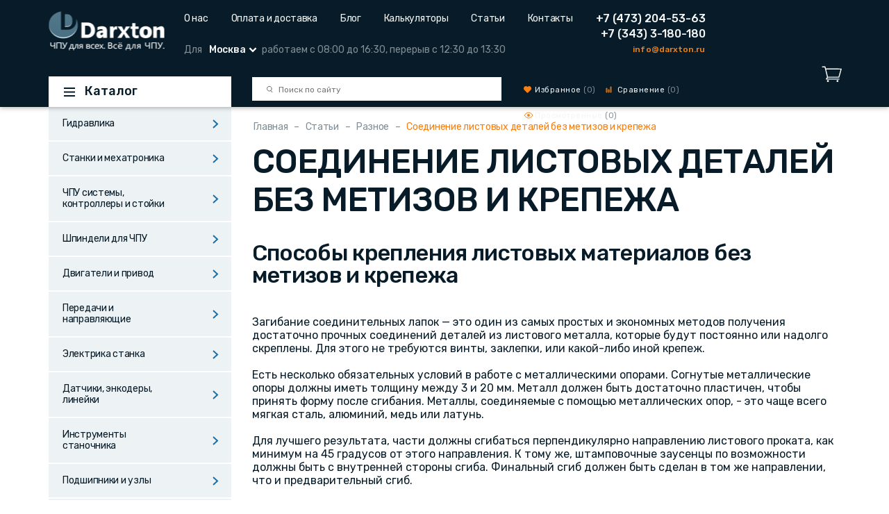

--- FILE ---
content_type: text/html; charset=UTF-8
request_url: https://darxton.ru/wiki-article/soedinenie-listovykh-detaley-bez-metizov-i-krepezha/
body_size: 40559
content:
<!DOCTYPE html>
<html lang="ru">
<head>
    <meta name="viewport" content="width=device-width, initial-scale=1.0, shrink-to-fit=no">
<!-- TEMPLATE_START -->
        <meta http-equiv="Content-Type" content="text/html; charset=UTF-8" />
<meta name="keywords" content="способы методы крепления листовых материалов" />
<meta name="description" content="Данная статья описывает способы крепления листовых материалов без крепежа и метизов, а с помощью загибания соединительных лапок. " />
<link rel="canonical" href="https://darxton.ru/wiki-article/soedinenie-listovykh-detaley-bez-metizov-i-krepezha/" />
<style type="text/css">.bx-composite-btn {background: url(/bitrix/images/main/composite/sprite-1x.png) no-repeat right 0 #e94524;border-radius: 15px;color: #fff !important;display: inline-block;line-height: 30px;font-family: "Helvetica Neue", Helvetica, Arial, sans-serif !important;font-size: 12px !important;font-weight: bold !important;height: 31px !important;padding: 0 42px 0 17px !important;vertical-align: middle !important;text-decoration: none !important;}@media screen   and (min-device-width: 1200px)   and (max-device-width: 1600px)   and (-webkit-min-device-pixel-ratio: 2)  and (min-resolution: 192dpi) {.bx-composite-btn {background-image: url(/bitrix/images/main/composite/sprite-2x.png);background-size: 42px 124px;}}.bx-composite-btn-fixed {position: absolute;top: -45px;right: 15px;z-index: 10;}.bx-btn-white {background-position: right 0;color: #fff !important;}.bx-btn-black {background-position: right -31px;color: #000 !important;}.bx-btn-red {background-position: right -62px;color: #555 !important;}.bx-btn-grey {background-position: right -93px;color: #657b89 !important;}.bx-btn-border {border: 1px solid #d4d4d4;height: 29px !important;line-height: 29px !important;}.bx-composite-loading {display: block;width: 40px;height: 40px;background: url(/bitrix/images/main/composite/loading.gif);}</style>
<script data-skip-moving="true">(function(w, d) {var v = w.frameCacheVars = {"CACHE_MODE":"HTMLCACHE","banner":{"url":"https:\/\/www.1c-bitrix.ru\/composite\/","text":"Быстро с 1С-Битрикс","bgcolor":"#496f82","style":"white"},"storageBlocks":[],"dynamicBlocks":{"7DqYyc":"d41d8cd98f00","oLJPsr":"477cff77083b","top_geolocation":"d3240ed6839b","top_auth":"d41d8cd98f00","LbbvTM":"477cff77083b","top_auth_2":"d41d8cd98f00","top_auth_mobile":"d41d8cd98f00","additional_data_js":"d41d8cd98f00"},"AUTO_UPDATE":true,"AUTO_UPDATE_TTL":120,"version":2};var inv = false;if (v.AUTO_UPDATE === false){if (v.AUTO_UPDATE_TTL && v.AUTO_UPDATE_TTL > 0){var lm = Date.parse(d.lastModified);if (!isNaN(lm)){var td = new Date().getTime();if ((lm + v.AUTO_UPDATE_TTL * 1000) >= td){w.frameRequestStart = false;w.preventAutoUpdate = true;return;}inv = true;}}else{w.frameRequestStart = false;w.preventAutoUpdate = true;return;}}var r = w.XMLHttpRequest ? new XMLHttpRequest() : (w.ActiveXObject ? new w.ActiveXObject("Microsoft.XMLHTTP") : null);if (!r) { return; }w.frameRequestStart = true;var m = v.CACHE_MODE; var l = w.location; var x = new Date().getTime();var q = "?bxrand=" + x + (l.search.length > 0 ? "&" + l.search.substring(1) : "");var u = l.protocol + "//" + l.host + l.pathname + q;r.open("GET", u, true);r.setRequestHeader("BX-ACTION-TYPE", "get_dynamic");r.setRequestHeader("X-Bitrix-Composite", "get_dynamic");r.setRequestHeader("BX-CACHE-MODE", m);r.setRequestHeader("BX-CACHE-BLOCKS", v.dynamicBlocks ? JSON.stringify(v.dynamicBlocks) : "");if (inv){r.setRequestHeader("BX-INVALIDATE-CACHE", "Y");}try { r.setRequestHeader("BX-REF", d.referrer || "");} catch(e) {}if (m === "APPCACHE"){r.setRequestHeader("BX-APPCACHE-PARAMS", JSON.stringify(v.PARAMS));r.setRequestHeader("BX-APPCACHE-URL", v.PAGE_URL ? v.PAGE_URL : "");}r.onreadystatechange = function() {if (r.readyState != 4) { return; }var a = r.getResponseHeader("BX-RAND");var b = w.BX && w.BX.frameCache ? w.BX.frameCache : false;if (a != x || !((r.status >= 200 && r.status < 300) || r.status === 304 || r.status === 1223 || r.status === 0)){var f = {error:true, reason:a!=x?"bad_rand":"bad_status", url:u, xhr:r, status:r.status};if (w.BX && w.BX.ready && b){BX.ready(function() {setTimeout(function(){BX.onCustomEvent("onFrameDataRequestFail", [f]);}, 0);});}w.frameRequestFail = f;return;}if (b){b.onFrameDataReceived(r.responseText);if (!w.frameUpdateInvoked){b.update(false);}w.frameUpdateInvoked = true;}else{w.frameDataString = r.responseText;}};r.send();var p = w.performance;if (p && p.addEventListener && p.getEntries && p.setResourceTimingBufferSize){var e = 'resourcetimingbufferfull';var h = function() {if (w.BX && w.BX.frameCache && w.BX.frameCache.frameDataInserted){p.removeEventListener(e, h);}else {p.setResourceTimingBufferSize(p.getEntries().length + 50);}};p.addEventListener(e, h);}})(window, document);</script>


<link href="/bitrix/cache/css/dx/darxton_main/default_b03d1d7c215cc72a8b6967c47d0823a7/default_b03d1d7c215cc72a8b6967c47d0823a7_v1.css?17454770625192" type="text/css"  rel="stylesheet" />
<script>if(!window.BX)window.BX={};if(!window.BX.message)window.BX.message=function(mess){if(typeof mess==='object'){for(let i in mess) {BX.message[i]=mess[i];} return true;}};</script>
<script>(window.BX||top.BX).message({"JS_CORE_LOADING":"Загрузка...","JS_CORE_NO_DATA":"- Нет данных -","JS_CORE_WINDOW_CLOSE":"Закрыть","JS_CORE_WINDOW_EXPAND":"Развернуть","JS_CORE_WINDOW_NARROW":"Свернуть в окно","JS_CORE_WINDOW_SAVE":"Сохранить","JS_CORE_WINDOW_CANCEL":"Отменить","JS_CORE_WINDOW_CONTINUE":"Продолжить","JS_CORE_H":"ч","JS_CORE_M":"м","JS_CORE_S":"с","JSADM_AI_HIDE_EXTRA":"Скрыть лишние","JSADM_AI_ALL_NOTIF":"Показать все","JSADM_AUTH_REQ":"Требуется авторизация!","JS_CORE_WINDOW_AUTH":"Войти","JS_CORE_IMAGE_FULL":"Полный размер"});</script>

<script src="/bitrix/js/main/core/core.min.js?1744030400225353"></script>

<script>BX.Runtime.registerExtension({"name":"main.core","namespace":"BX","loaded":true});</script>
<script>BX.setJSList(["\/bitrix\/js\/main\/core\/core_ajax.js","\/bitrix\/js\/main\/core\/core_promise.js","\/bitrix\/js\/main\/polyfill\/promise\/js\/promise.js","\/bitrix\/js\/main\/loadext\/loadext.js","\/bitrix\/js\/main\/loadext\/extension.js","\/bitrix\/js\/main\/polyfill\/promise\/js\/promise.js","\/bitrix\/js\/main\/polyfill\/find\/js\/find.js","\/bitrix\/js\/main\/polyfill\/includes\/js\/includes.js","\/bitrix\/js\/main\/polyfill\/matches\/js\/matches.js","\/bitrix\/js\/ui\/polyfill\/closest\/js\/closest.js","\/bitrix\/js\/main\/polyfill\/fill\/main.polyfill.fill.js","\/bitrix\/js\/main\/polyfill\/find\/js\/find.js","\/bitrix\/js\/main\/polyfill\/matches\/js\/matches.js","\/bitrix\/js\/main\/polyfill\/core\/dist\/polyfill.bundle.js","\/bitrix\/js\/main\/core\/core.js","\/bitrix\/js\/main\/polyfill\/intersectionobserver\/js\/intersectionobserver.js","\/bitrix\/js\/main\/lazyload\/dist\/lazyload.bundle.js","\/bitrix\/js\/main\/polyfill\/core\/dist\/polyfill.bundle.js","\/bitrix\/js\/main\/parambag\/dist\/parambag.bundle.js"]);
</script>
<script>BX.Runtime.registerExtension({"name":"ui.dexie","namespace":"BX.Dexie3","loaded":true});</script>
<script>BX.Runtime.registerExtension({"name":"ls","namespace":"window","loaded":true});</script>
<script>BX.Runtime.registerExtension({"name":"fx","namespace":"window","loaded":true});</script>
<script>BX.Runtime.registerExtension({"name":"fc","namespace":"window","loaded":true});</script>
<script>(window.BX||top.BX).message({"LANGUAGE_ID":"ru","FORMAT_DATE":"DD.MM.YYYY","FORMAT_DATETIME":"DD.MM.YYYY HH:MI:SS","COOKIE_PREFIX":"BITRIX_SM","SERVER_TZ_OFFSET":"10800","UTF_MODE":"Y","SITE_ID":"dx","SITE_DIR":"\/"});</script>


<script  src="/bitrix/cache/js/dx/darxton_main/kernel_main/kernel_main_v1.js?1745477591158469"></script>
<script src="/bitrix/js/ui/dexie/dist/dexie3.bundle.min.js?172587413488274"></script>
<script src="/bitrix/js/main/core/core_ls.min.js?17440303802683"></script>
<script src="/bitrix/js/main/core/core_frame_cache.min.js?174403038011132"></script>
<script src="/bitrix/js/sale/core_ui_widget.min.js?15988701406009"></script>
<script src="/bitrix/js/sale/core_ui_etc.min.js?15988701405781"></script>
<script src="/bitrix/js/sale/core_ui_autocomplete.min.js?159887014018509"></script>
<script>BX.setJSList(["\/bitrix\/js\/main\/core\/core_fx.js","\/bitrix\/js\/main\/session.js","\/bitrix\/js\/main\/pageobject\/pageobject.js","\/bitrix\/js\/main\/core\/core_window.js","\/bitrix\/js\/main\/date\/main.date.js","\/bitrix\/js\/main\/core\/core_date.js","\/bitrix\/js\/main\/utils.js","\/local\/components\/tega\/sphinx.search.title\/script.js","\/local\/templates\/.default\/components\/bitrix\/sale.location.selector.search\/top\/script.js"]);</script>
<script>BX.setCSSList(["\/local\/templates\/.default\/components\/bitrix\/sale.location.selector.search\/top\/style.css"]);</script>


<script  src="/bitrix/cache/js/dx/darxton_main/template_c4535def1073b5d4693f8f8d212090ee/template_c4535def1073b5d4693f8f8d212090ee_v1.js?17454770626604"></script>
<script  src="/bitrix/cache/js/dx/darxton_main/default_5a489dfd50f71e199c2ac5b9fcb9f6cf/default_5a489dfd50f71e199c2ac5b9fcb9f6cf_v1.js?174547706213371"></script>

	    <title>Способы крепления листовых материалов металлов без крепежа и метизов</title>
	<link href="/assets/dist/css/style.css?d=1684396104" rel="stylesheet" media="all">
    <script src="/assets/lang.js"></script>
</head>
<body>
<div id="panel"></div>
<div class="wrapper">
    <div class="main">
        <div id="bxdynamic_7DqYyc_start" style="display:none"></div><div id="bxdynamic_7DqYyc_end" style="display:none"></div>		


<header class="header">
    <div class="header__desktop-wrapper">
        <div class="header__sticky-indicator"></div>
	<div class="header__st">
        <div class="header__mobile-search-block">
            <form action="/search/">
                <input type="text"
                       name="q"
                       value=""
                       maxlength="50"
                       class="search"
                       placeholder="Поиск по сайту"
                       autocomplete="off">
                <div class="close"></div>
            </form>
        </div>
        <div class="container header__container">
            <div class="row header__top">
                <div class="col-xl-2 col-lg-3 col-sm-6 col-md-6"><a href="/" class="header__logo"></a></div>
                <div class="col-xl-6 col-lg-7 d-lg-none col-sm-3 col-md-3"> 
                    <div class="small-cart-area"> 
                        <div id="bxdynamic_oLJPsr_start" style="display:none"></div><a href="/personal/cart/" class="header__basket"></a>
<div id="bxdynamic_oLJPsr_end" style="display:none"></div>
                    </div>
                </div>
                <!-- Mobile Menu -->
                <div class="d-lg-none col-sm-3 col-md-3">
                    <div class="mm-wrapper">
                        <div class='menu-lines'></div>
                    </div>
                    <div class="msearch"></div>
                </div>
                <!-- Mobile Menu -->
                <div class="col-xl-6 col-lg-7 d-none d-xl-block d-lg-block">
                    
<nav class="top-menu">

			<a href="/about-us/" class="top-menu__link">О нас</a>
		
			<a href="/oplata-i-dostavka/" class="top-menu__link">Оплата и доставка</a>
		
			<a href="/blog/" class="top-menu__link">Блог</a>
		
			<a href="/calcs/" class="top-menu__link">Калькуляторы</a>
		
			<a href="/wiki/" class="top-menu__link">Статьи</a>
		
			<a href="/contacts/" class="top-menu__link">Контакты</a>
		

</nav>
<div id="bxdynamic_top_geolocation_start" style="display:none"></div><div class="city-selector d-none d-lg-block d-xl-block">
                        <div class="city-selector__info">Для
                            <div class="city-selector__select">Москва</div>работаем с 08:00 до 16:30, перерыв с 12:30 до 13:30</div>
                    </div><div id="bxdynamic_top_geolocation_end" style="display:none"></div>                </div>
                <div class="col-xl-2 col-lg-2 d-none d-xl-block d-lg-block header__contacts">
                                                <a href="tel:74732045363" class="header__phone">+7 (473) 204-53-63</a>
                                                        <a href="tel:73433180180" class="header__phone">+7 (343) 3-180-180</a>
                                                    <a href="mailto:info@darxton.ru" class="header__email">info@darxton.ru</a>
                                        </div>
                <div class="col-xl-2 d-none d-xl-block header__personal">
                    <div id="bxdynamic_top_auth_start" style="display:none"></div><div id="bxdynamic_top_auth_end" style="display:none"></div>                </div>
            </div>
            <div class="row header__bottom  d-none d-lg-flex">
                <!-- header bottom -->
                <div class="col-xl-3 col-lg-3">
                    <div class="header__catalog-wrapper">
                        <div class="header__catalog">Каталог</div>
                        <nav class="header__catalog-menu">
				<div class="header__catalog-menu-scroll"  id="menu-load">
				</div>
				<!-- ajax level menus -->
				    <div class="header__catalog-submenu_ajax">
				        <div class="header__catalog-scroll-shadow">
				            <div class="header__catalog-scroll">
				                <div class="catalog-submenu" id="submenu-load">
				                </div>
				            </div>
				        </div>
				    </div>
				<!-- ajax level menus -->
			</nav>
                    </div>
                </div>
                <div class="col-xl-4 col-lg-4">
                    <!-- search block -->
                    <div class="header__search-block">
                        
<div id="title-search">
    <form action="/search/index.php">
        <input id="title-search-input"
               type="text"
               name="q"
               value=""
               maxlength="50"
               class="search"
               placeholder="Поиск по сайту"
               autocomplete="off"/>
    </form>
</div>

<script>
    BX.ready(function () {
        new JCTitleSearch({
//var search = JCTitleSearch({
            'AJAX_PAGE': '/wiki-article/soedinenie-listovykh-detaley-bez-metizov-i-krepezha/?ELEMENT_CODE=soedinenie-listovykh-detaley-bez-metizov-i-krepezha',
            'CONTAINER_ID': 'title-search',
            'INPUT_ID': 'title-search-input',
            'MIN_QUERY_LEN': 2
        });
    });
</script>
                    </div> <!-- /search block -->
                </div>
                <div class="header__st-toggle col-xl-4 col-lg-2">
                    <div class="header__postponed-items">
                        <a href="/personal/favorites/" class="header__postponed-items_link header__postponed-items_link_favourites">
                            <span class="d-none d-xl-inline">
                                Избранное
                            </span>
                            <span class="header__postponed-items_link_digits">
                                (<span class="favorites-count">0</span>)
                            </span>
                        </a>
                        <a href="/personal/compare/" class="header__postponed-items_link header__postponed-items_link_compare">
                            <span class="d-none d-xl-inline">Сравнение</span>
                            <span class="header__postponed-items_link_digits">
                                (<span class="compare-count">0</span>)
                            </span>
                        </a>
                        <a href="/personal/viewed/" class="header__postponed-items_link header__postponed-items_link_seen">
                            <span class="d-none d-xl-inline">Просмотренные</span>
                            <span class="header__postponed-items_link_digits">
                                (<span class="viewed-count">0</span>)
                            </span>
                        </a>
                    </div>
                </div>
                <div class="col-xl-1 col-lg-1">
                    <div class="small-cart-area"> 
                        <div id="bxdynamic_LbbvTM_start" style="display:none"></div><a href="/personal/cart/" class="header__basket"></a>
<div id="bxdynamic_LbbvTM_end" style="display:none"></div>
                    </div>
                </div>
                <div class="col-lg-2 d-xl-none header__personal">
                    <div id="bxdynamic_top_auth_2_start" style="display:none"></div><div id="bxdynamic_top_auth_2_end" style="display:none"></div>                </div>
            </div> <!-- header bottom -->
        </div>
    </div>
    </div>
</header>
<div class="breadcrumbs-mobile">
                <a class="breadcrumbs-mobile__item" href="/wiki/raznoe/">Назад</a>
                <span class="breadcrumbs-mobile__bottom"></span>
            </div><!-- mobile menu -->
<div class="mobile-menu">
    <div class="mobile-menu__controls">
        <div id="bxdynamic_top_auth_mobile_start" style="display:none"></div><div id="bxdynamic_top_auth_mobile_end" style="display:none"></div>        <div class="clear"></div>
        <div class="mobile-menu__postponed-items">
            <a href="/personal/favorites/" class="mobile-menu__postponed-items_link mobile-menu__postponed-items_link_favourites">(<span class="favorites-count">0</span>)</a>
            <a href="/personal/compare/" class="mobile-menu__postponed-items_link mobile-menu__postponed-items_link_compare">(<span class="compare-count">0</span>)</a>
            <a href="/personal/viewed/" class="mobile-menu__postponed-items_link mobile-menu__postponed-items_link_seen">(<span class="viewed-count">0</span>)</a>
        </div>
    </div>
    <nav class="mobile-menu__menu">
        <div class="mobile-menu__menu-catalog">Каталог</div>
        

			<a href="/catalog_section/stanki/" class="mobile-menu__menu-catalog-item">Станки и мехатроника</a>
		
			<a href="/catalog_section/gidravlika/" class="mobile-menu__menu-catalog-item">Гидравлика</a>
		
			<a href="/catalog_section/kontrollery-chpu/" class="mobile-menu__menu-catalog-item">ЧПУ системы, контроллеры и стойки</a>
		
			<a href="/catalog_section/shpindeli-dlya-chpu/" class="mobile-menu__menu-catalog-item">Шпиндели для ЧПУ</a>
		
			<a href="/catalog_section/privod-stanka/" class="mobile-menu__menu-catalog-item">Двигатели и привод</a>
		
			<a href="/catalog_section/peredachi-i-napravlyayushchie/" class="mobile-menu__menu-catalog-item">Передачи и направляющие</a>
		
			<a href="/catalog_section/elektrooborudovanie/" class="mobile-menu__menu-catalog-item">Электрика станка</a>
		
			<a href="/catalog_section/datchiki-enkodery-lineyki/" class="mobile-menu__menu-catalog-item">Датчики, энкодеры, линейки</a>
		
			<a href="/catalog_section/instrumenty-stanochnika/" class="mobile-menu__menu-catalog-item">Инструменты станочника</a>
		
			<a href="/catalog_section/podshipniki_1/" class="mobile-menu__menu-catalog-item">Подшипники и узлы</a>
		
			<a href="/catalog_section/rezhushchiy-instrument/" class="mobile-menu__menu-catalog-item">Режущий инструмент</a>
		
			<a href="/catalog_section/konstruktsiya-stanka/" class="mobile-menu__menu-catalog-item">Конструкция станка</a>
		
			<a href="/catalog_section/sistemy-smazki/" class="mobile-menu__menu-catalog-item">Смазка, охлаждение. СОЖ</a>
		
			<a href="/catalog_section/instrument/" class="mobile-menu__menu-catalog-item">Оснастка и инструменты</a>
		
			<a href="/catalog_section/krepezh-metizy-aksessuary/" class="mobile-menu__menu-catalog-item">Крепеж, метизы, аксессуары</a>
		
			<a href="/catalog_section/komplektuyushchie-k-lazernym-stankam/" class="mobile-menu__menu-catalog-item">Лазерная резка</a>
		
			<a href="/catalog_section/3d-printery/" class="mobile-menu__menu-catalog-item">3D-принтеры. Комплектующие</a>
		
			<a href="/catalog_section/pnevmatika-i-vozdukhopodgotovka/" class="mobile-menu__menu-catalog-item">Пневматика и воздухоподготовка</a>
		
			<a href="/catalog_section/elektroerozionnaya-rezka/" class="mobile-menu__menu-catalog-item">Электроэрозионная резка</a>
		
			<a href="/catalog_section/uslugi/" class="mobile-menu__menu-catalog-item">Услуги</a>
		
			<a href="/catalog_section/brendy/" class="mobile-menu__menu-catalog-item">Бренды</a>
		
			<a href="/catalog_section/arkhivnye-modeli/" class="mobile-menu__menu-catalog-item">Архивные модели</a>
		
        
<div class="mobile-menu__spacer"></div>

			<a href="/about-us/" class="mobile-menu__menu-nav-item">О нас</a>
		
			<a href="/oplata-i-dostavka/" class="mobile-menu__menu-nav-item">Оплата и доставка</a>
		
			<a href="/blog/" class="mobile-menu__menu-nav-item">Блог</a>
		
			<a href="/calcs/" class="mobile-menu__menu-nav-item">Калькуляторы</a>
		
			<a href="/wiki/" class="mobile-menu__menu-nav-item">Статьи</a>
		
			<a href="/contacts/" class="mobile-menu__menu-nav-item">Контакты</a>
		
    </nav>
    <div class="mobile-menu__phonespacer"></div>
                <a href="tel:74732045363" class="mobile-menu__phone">+7 (473) 204-53-63</a>
                        <a href="tel:73433180180" class="mobile-menu__phone">+7 (343) 3-180-180</a>
            </div>
<!-- /mobile menu -->
        <div class="container">
            <div class="row">
                <div class="col-xl-3 col-lg-3 d-none d-lg-block d-xl-block d-xs-block">
                    <!-- Меню в левой панели -->
	                <nav class="header__catalog-menu header__catalog-menu_visible" id="leftStaticMenu">
                <div class="header__catalog-menu-item" data-id="#mas3386">
                <a href="/catalog_section/gidravlika/"
                   class="header__catalog-menu-link header__catalog-menu-link_childs"><span
                            class="header__catalog-menu-inner">Гидравлика</span></a>
                                    <div class="header__catalog-submenu">
                        <div class="header__catalog-scroll-shadow">
                            <div class="header__catalog-scroll">
                                <div class="catalog-submenu catalog-masonry" id="mas3386">
                                                                            <div class="catalog-submenu__item">
                                            <div class="catalog-submenu__slevel">
                                                <a href="/catalog_section/cit-klapany-obratnye-odnonapravlennye/"
                                                   class="catalog-submenu__slevel-link" style="background-image: url('/files/_misc/28a/28a65910-c5dc-11f0-aa97-000c29423ab5.jpg');">
                                                    CIT Клапаны обратные(однонаправленные)                                                                                                            <span class="catalog-submenu__slevel-col">
                                                        (4 товара)
                                                        </span>
                                                                                                    </a>
                                            </div>
                                                                                    </div>
                                                                    </div>
                            </div>
                        </div>
                    </div>
                            </div>
                        <div class="header__catalog-menu-item" data-id="#mas1760">
                <a href="/catalog_section/stanki/"
                   class="header__catalog-menu-link header__catalog-menu-link_childs"><span
                            class="header__catalog-menu-inner">Станки и мехатроника</span></a>
                                    <div class="header__catalog-submenu">
                        <div class="header__catalog-scroll-shadow">
                            <div class="header__catalog-scroll">
                                <div class="catalog-submenu catalog-masonry" id="mas1760">
                                                                            <div class="catalog-submenu__item">
                                            <div class="catalog-submenu__slevel">
                                                <a href="/catalog_section/vrashchayushchiesya-gayki-shvp/"
                                                   class="catalog-submenu__slevel-link" style="background-image: url('/files/_misc/bea/bea301f9-4903-11eb-a979-000c29fafacd.jpg');">
                                                    Вращающиеся гайки ШВП                                                                                                            <span class="catalog-submenu__slevel-col">
                                                        (4 товара)
                                                        </span>
                                                                                                    </a>
                                            </div>
                                                                                    </div>
                                                                            <div class="catalog-submenu__item">
                                            <div class="catalog-submenu__slevel">
                                                <a href="/catalog_section/kupit-stanki-s-chpu/"
                                                   class="catalog-submenu__slevel-link" style="background-image: url('/files/_misc/600/600757bb-4903-11eb-a979-000c29fafacd.jpg');">
                                                    Станки с ЧПУ                                                                                                            <span class="catalog-submenu__slevel-col">
                                                        (6 товаров)
                                                        </span>
                                                                                                    </a>
                                            </div>
                                                                                            <div class="catalog-submenu__tlevel">
                                                                                                            <a href="/catalog_section/kupit-frezernye-stanki-s-chpu/"
                                                           class="catalog-submenu__tlevel-link">
                                                            Фрезерные станки с ЧПУ                                                                                                                            <span class="catalog-submenu__tlevel-col">
                                                                (6)
                                                                </span>
                                                                                                                    </a>
                                                                                                                                                                                    <a href="/catalog_section/frezernye-stanki-s-chpu-po-metallu/"
                                                                   class="catalog-submenu__flevel-link">
                                                                    Фрезерные станки с ЧПУ по металлу                                                                                                                                            <span class="catalog-submenu__tlevel-col">
                                                                        (3)
                                                                        </span>
                                                                                                                                    </a>
                                                                                                                            <a href="/catalog_section/kolonnye-frezernye-stanki-s-chpu/"
                                                                   class="catalog-submenu__flevel-link">
                                                                    Колонные(бесконсольные) станки с ЧПУ                                                                                                                                            <span class="catalog-submenu__tlevel-col">
                                                                        (1)
                                                                        </span>
                                                                                                                                    </a>
                                                                                                                            <a href="/catalog_section/portalniye-stanky-s-chpu/"
                                                                   class="catalog-submenu__flevel-link">
                                                                    Портальные станки с ЧПУ                                                                                                                                            <span class="catalog-submenu__tlevel-col">
                                                                        (5)
                                                                        </span>
                                                                                                                                    </a>
                                                                                                                                                                                                                        </div>
                                                                                    </div>
                                                                            <div class="catalog-submenu__item">
                                            <div class="catalog-submenu__slevel">
                                                <a href="/catalog_section/tokarnye-stanki/"
                                                   class="catalog-submenu__slevel-link" style="background-image: url('/files/_misc/7e3/7e3b94b8-4903-11eb-a979-000c29fafacd.jpg');">
                                                    Токарные станки                                                                                                            <span class="catalog-submenu__slevel-col">
                                                        (7 товаров)
                                                        </span>
                                                                                                    </a>
                                            </div>
                                                                                    </div>
                                                                            <div class="catalog-submenu__item">
                                            <div class="catalog-submenu__slevel">
                                                <a href="/catalog_section/povorotnye-osi/"
                                                   class="catalog-submenu__slevel-link" style="background-image: url('/files/_misc/419/4198f7bd-4903-11eb-a979-000c29fafacd.jpg');">
                                                    Поворотные оси                                                                                                            <span class="catalog-submenu__slevel-col">
                                                        (18 товаров)
                                                        </span>
                                                                                                    </a>
                                            </div>
                                                                                            <div class="catalog-submenu__tlevel">
                                                                                                            <a href="/catalog_section/osi-na-chervyachnom-reduktore/"
                                                           class="catalog-submenu__tlevel-link">
                                                            Оси на червячном редукторе                                                                                                                            <span class="catalog-submenu__tlevel-col">
                                                                (1)
                                                                </span>
                                                                                                                    </a>
                                                                                                                                                                    <a href="/catalog_section/osi-na-volnovom-reduktore/"
                                                           class="catalog-submenu__tlevel-link">
                                                            Оси на волновом редукторе                                                                                                                            <span class="catalog-submenu__tlevel-col">
                                                                (7)
                                                                </span>
                                                                                                                    </a>
                                                                                                                                                                    <a href="/catalog_section/osi-na-remennom-reduktore/"
                                                           class="catalog-submenu__tlevel-link">
                                                            Оси на ременном редукторе                                                                                                                            <span class="catalog-submenu__tlevel-col">
                                                                (7)
                                                                </span>
                                                                                                                    </a>
                                                                                                                                                                    <a href="/catalog_section/zadnie-babki/"
                                                           class="catalog-submenu__tlevel-link">
                                                            Задние бабки                                                                                                                            <span class="catalog-submenu__tlevel-col">
                                                                (3)
                                                                </span>
                                                                                                                    </a>
                                                                                                                                                                    <a href="/catalog_section/osi-naklonnye-kachayushchiysya-shpindel/"
                                                           class="catalog-submenu__tlevel-link">
                                                            Оси наклонные &quot;качающийся шпиндель&quot;                                                                                                                            <span class="catalog-submenu__tlevel-col">
                                                                (1)
                                                                </span>
                                                                                                                    </a>
                                                                                                                                                            </div>
                                                                                    </div>
                                                                            <div class="catalog-submenu__item">
                                            <div class="catalog-submenu__slevel">
                                                <a href="/catalog_section/lineynye-aktuatory-moduli-lineynogo-peremeshcheniya/"
                                                   class="catalog-submenu__slevel-link" style="background-image: url('/files/_misc/359/35984e2e-4903-11eb-a979-000c29fafacd.jpg');">
                                                    Линейные модули                                                                                                            <span class="catalog-submenu__slevel-col">
                                                        (31 товар)
                                                        </span>
                                                                                                    </a>
                                            </div>
                                                                                            <div class="catalog-submenu__tlevel">
                                                                                                            <a href="/catalog_section/lineynye-moduli-s-shvp/"
                                                           class="catalog-submenu__tlevel-link">
                                                            Линейные модули с ШВП (тяжелые)                                                                                                                            <span class="catalog-submenu__tlevel-col">
                                                                (30)
                                                                </span>
                                                                                                                    </a>
                                                                                                                                                                                    <a href="/catalog_section/lineynye-moduli-gorizontalnye/"
                                                                   class="catalog-submenu__flevel-link">
                                                                    Линейные модули                                                                                                                                            <span class="catalog-submenu__tlevel-col">
                                                                        (25)
                                                                        </span>
                                                                                                                                    </a>
                                                                                                                            <a href="/catalog_section/moduli-peremeshcheniya-vrs250-vertikalnye/"
                                                                   class="catalog-submenu__flevel-link">
                                                                    Линейные модули вертикальные                                                                                                                                            <span class="catalog-submenu__tlevel-col">
                                                                        (5)
                                                                        </span>
                                                                                                                                    </a>
                                                                                                                                                                                                                                <a href="/catalog_section/lineynyye-moduli-s-remennym-privodom/"
                                                           class="catalog-submenu__tlevel-link">
                                                            Линейные модули с ременным приводом                                                                                                                            <span class="catalog-submenu__tlevel-col">
                                                                (1)
                                                                </span>
                                                                                                                    </a>
                                                                                                                                                            </div>
                                                                                    </div>
                                                                    </div>
                            </div>
                        </div>
                    </div>
                            </div>
                        <div class="header__catalog-menu-item" data-id="#mas698">
                <a href="/catalog_section/kontrollery-chpu/"
                   class="header__catalog-menu-link header__catalog-menu-link_childs"><span
                            class="header__catalog-menu-inner">ЧПУ системы, контроллеры и стойки</span></a>
                                    <div class="header__catalog-submenu">
                        <div class="header__catalog-scroll-shadow">
                            <div class="header__catalog-scroll">
                                <div class="catalog-submenu catalog-masonry" id="mas698">
                                                                            <div class="catalog-submenu__item">
                                            <div class="catalog-submenu__slevel">
                                                <a href="/catalog_section/kontrollery-i-sistemy-chpu/"
                                                   class="catalog-submenu__slevel-link" style="background-image: url('/files/_misc/234/234599d6-4903-11eb-a979-000c29fafacd.jpg');">
                                                    Контроллеры и системы ЧПУ(стойки)                                                                                                            <span class="catalog-submenu__slevel-col">
                                                        (28 товаров)
                                                        </span>
                                                                                                    </a>
                                            </div>
                                                                                            <div class="catalog-submenu__tlevel">
                                                                                                            <a href="/catalog_section/kontrollery-chpu-6-osey/"
                                                           class="catalog-submenu__tlevel-link">
                                                            Контроллеры ЧПУ 6 осей                                                                                                                            <span class="catalog-submenu__tlevel-col">
                                                                (6)
                                                                </span>
                                                                                                                    </a>
                                                                                                                                                                    <a href="/catalog_section/kontrollery-mach4/"
                                                           class="catalog-submenu__tlevel-link">
                                                            Контроллеры Mach4                                                                                                                            <span class="catalog-submenu__tlevel-col">
                                                                (4)
                                                                </span>
                                                                                                                    </a>
                                                                                                                                                                    <a href="/catalog_section/avtonomnye-kontrollery/"
                                                           class="catalog-submenu__tlevel-link">
                                                            Автономные контроллеры                                                                                                                            <span class="catalog-submenu__tlevel-col">
                                                                (9)
                                                                </span>
                                                                                                                    </a>
                                                                                                                                                                                    <a href="/catalog_section/programmiruemye-kontrollery-top-cnc/"
                                                                   class="catalog-submenu__flevel-link">
                                                                    Контроллеры TOP-CNC                                                                                                                                            <span class="catalog-submenu__tlevel-col">
                                                                        (4)
                                                                        </span>
                                                                                                                                    </a>
                                                                                                                                                                                                                                <a href="/catalog_section/kontrollery-chpu-mach3/"
                                                           class="catalog-submenu__tlevel-link">
                                                            Контроллеры Mach3                                                                                                                            <span class="catalog-submenu__tlevel-col">
                                                                (5)
                                                                </span>
                                                                                                                    </a>
                                                                                                                                                                    <a href="/catalog_section/kontrollery-chpu-nc-studio/"
                                                           class="catalog-submenu__tlevel-link">
                                                            Контроллеры NC Studio                                                                                                                            <span class="catalog-submenu__tlevel-col">
                                                                (3)
                                                                </span>
                                                                                                                    </a>
                                                                                                                                                                    <a href="/catalog_section/sistemy-chpu-3-osi/"
                                                           class="catalog-submenu__tlevel-link">
                                                            Контроллеры ЧПУ 3 оси                                                                                                                            <span class="catalog-submenu__tlevel-col">
                                                                (6)
                                                                </span>
                                                                                                                    </a>
                                                                                                                                                                    <a href="/catalog_section/sistemy-chpu-4-osi/"
                                                           class="catalog-submenu__tlevel-link">
                                                            Контроллеры ЧПУ 4 оси                                                                                                                            <span class="catalog-submenu__tlevel-col">
                                                                (7)
                                                                </span>
                                                                                                                    </a>
                                                                                                                                                                    <a href="/catalog_section/avtonomnye-sistemy-chpu-frezernye/"
                                                           class="catalog-submenu__tlevel-link">
                                                            Системы ЧПУ (фрезерные)                                                                                                                            <span class="catalog-submenu__tlevel-col">
                                                                (2)
                                                                </span>
                                                                                                                    </a>
                                                                                                                                                                    <a href="/catalog_section/prochie-kontrollery/"
                                                           class="catalog-submenu__tlevel-link">
                                                            Прочие контроллеры                                                                                                                            <span class="catalog-submenu__tlevel-col">
                                                                (1)
                                                                </span>
                                                                                                                    </a>
                                                                                                                                                                    <a href="/catalog_section/sistemy-chpu-plazmennaya-rezka/"
                                                           class="catalog-submenu__tlevel-link">
                                                            Системы ЧПУ (плазменная резка)                                                                                                                            <span class="catalog-submenu__tlevel-col">
                                                                (1)
                                                                </span>
                                                                                                                    </a>
                                                                                                                                                            </div>
                                                                                    </div>
                                                                            <div class="catalog-submenu__item">
                                            <div class="catalog-submenu__slevel">
                                                <a href="/catalog_section/plk/"
                                                   class="catalog-submenu__slevel-link" style="background-image: url('/files/_misc/59b/59b5c210-4903-11eb-a979-000c29fafacd.jpg');">
                                                    ПЛК                                                                                                            <span class="catalog-submenu__slevel-col">
                                                        (2 товара)
                                                        </span>
                                                                                                    </a>
                                            </div>
                                                                                    </div>
                                                                            <div class="catalog-submenu__item">
                                            <div class="catalog-submenu__slevel">
                                                <a href="/catalog_section/platy-optorazvyazki/"
                                                   class="catalog-submenu__slevel-link" style="background-image: url('/files/_misc/234/234599d4-4903-11eb-a979-000c29fafacd.jpg');">
                                                    Платы опторазвязки                                                                                                            <span class="catalog-submenu__slevel-col">
                                                        (5 товаров)
                                                        </span>
                                                                                                    </a>
                                            </div>
                                                                                            <div class="catalog-submenu__tlevel">
                                                                                                            <a href="/catalog_section/platy-optorazvyazki-5-osei/"
                                                           class="catalog-submenu__tlevel-link">
                                                            Интерфейсные платы 5 осей                                                                                                                            <span class="catalog-submenu__tlevel-col">
                                                                (4)
                                                                </span>
                                                                                                                    </a>
                                                                                                                                                                    <a href="/catalog_section/platy-optorazvyazki-lpt/"
                                                           class="catalog-submenu__tlevel-link">
                                                            Платы опторазвязки LPT                                                                                                                            <span class="catalog-submenu__tlevel-col">
                                                                (4)
                                                                </span>
                                                                                                                    </a>
                                                                                                                                                            </div>
                                                                                    </div>
                                                                            <div class="catalog-submenu__item">
                                            <div class="catalog-submenu__slevel">
                                                <a href="/catalog_section/platy-kommutacii/"
                                                   class="catalog-submenu__slevel-link" style="background-image: url('/files/_misc/359/35984e3b-4903-11eb-a979-000c29fafacd.jpg');">
                                                    Платы коммутации                                                                                                            <span class="catalog-submenu__slevel-col">
                                                        (32 товара)
                                                        </span>
                                                                                                    </a>
                                            </div>
                                                                                            <div class="catalog-submenu__tlevel">
                                                                                                            <a href="/catalog_section/razvetviteli-signalov/"
                                                           class="catalog-submenu__tlevel-link">
                                                            Разветвители сигналов                                                                                                                            <span class="catalog-submenu__tlevel-col">
                                                                (5)
                                                                </span>
                                                                                                                    </a>
                                                                                                                                                                    <a href="/catalog_section/kommutatsiya-perekhodniki/"
                                                           class="catalog-submenu__tlevel-link">
                                                            Коммутация, переходники                                                                                                                            <span class="catalog-submenu__tlevel-col">
                                                                (13)
                                                                </span>
                                                                                                                    </a>
                                                                                                                                                                    <a href="/catalog_section/konvertery-signalov/"
                                                           class="catalog-submenu__tlevel-link">
                                                            Конвертеры сигналов                                                                                                                            <span class="catalog-submenu__tlevel-col">
                                                                (14)
                                                                </span>
                                                                                                                    </a>
                                                                                                                                                            </div>
                                                                                    </div>
                                                                            <div class="catalog-submenu__item">
                                            <div class="catalog-submenu__slevel">
                                                <a href="/catalog_section/pulty-dlya-stankov/"
                                                   class="catalog-submenu__slevel-link" style="background-image: url('/files/_misc/234/234599d5-4903-11eb-a979-000c29fafacd.jpg');">
                                                    Пульты для станков                                                                                                            <span class="catalog-submenu__slevel-col">
                                                        (12 товаров)
                                                        </span>
                                                                                                    </a>
                                            </div>
                                                                                            <div class="catalog-submenu__tlevel">
                                                                                                            <a href="/catalog_section/generatory-impulsov-besprovodnye-mpg/"
                                                           class="catalog-submenu__tlevel-link">
                                                            Генераторы импульсов беспроводные (MPG)                                                                                                                            <span class="catalog-submenu__tlevel-col">
                                                                (2)
                                                                </span>
                                                                                                                    </a>
                                                                                                                                                                    <a href="/catalog_section/generatory-impulsov-ruchnye-mpg/"
                                                           class="catalog-submenu__tlevel-link">
                                                            Генераторы импульсов ручные (MPG)                                                                                                                            <span class="catalog-submenu__tlevel-col">
                                                                (6)
                                                                </span>
                                                                                                                    </a>
                                                                                                                                                                    <a href="/catalog_section/pulty-dlya-mach3/"
                                                           class="catalog-submenu__tlevel-link">
                                                            Пульты для Mach3                                                                                                                            <span class="catalog-submenu__tlevel-col">
                                                                (2)
                                                                </span>
                                                                                                                    </a>
                                                                                                                                                                    <a href="/catalog_section/pulty-dlya-ncstudio/"
                                                           class="catalog-submenu__tlevel-link">
                                                            Пульты для NCStudio                                                                                                                            <span class="catalog-submenu__tlevel-col">
                                                                (2)
                                                                </span>
                                                                                                                    </a>
                                                                                                                                                            </div>
                                                                                    </div>
                                                                    </div>
                            </div>
                        </div>
                    </div>
                            </div>
                        <div class="header__catalog-menu-item" data-id="#mas384">
                <a href="/catalog_section/shpindeli-dlya-chpu/"
                   class="header__catalog-menu-link header__catalog-menu-link_childs"><span
                            class="header__catalog-menu-inner">Шпиндели для ЧПУ</span></a>
                                    <div class="header__catalog-submenu">
                        <div class="header__catalog-scroll-shadow">
                            <div class="header__catalog-scroll">
                                <div class="catalog-submenu catalog-masonry" id="mas384">
                                                                            <div class="catalog-submenu__item">
                                            <div class="catalog-submenu__slevel">
                                                <a href="/catalog_section/vodnye-shpindeli/"
                                                   class="catalog-submenu__slevel-link" style="background-image: url('/files/_misc/1d3/1d3d906f-4903-11eb-a979-000c29fafacd.jpg');">
                                                    Шпиндели водяные                                                                                                            <span class="catalog-submenu__slevel-col">
                                                        (21 товар)
                                                        </span>
                                                                                                    </a>
                                            </div>
                                                                                            <div class="catalog-submenu__tlevel">
                                                                                                            <a href="/catalog_section/vodyanye-shpindeli-gdz/"
                                                           class="catalog-submenu__tlevel-link">
                                                            Шпиндели HQD, серия GDZ                                                                                                                            <span class="catalog-submenu__tlevel-col">
                                                                (7)
                                                                </span>
                                                                                                                    </a>
                                                                                                                                                                    <a href="/catalog_section/vodyanye-shpindeli-gdk/"
                                                           class="catalog-submenu__tlevel-link">
                                                            Шпиндели HQD, серия GDK                                                                                                                            <span class="catalog-submenu__tlevel-col">
                                                                (6)
                                                                </span>
                                                                                                                    </a>
                                                                                                                                                                    <a href="/catalog_section/shpindeli-po-metallu-nizkoskorostnye/"
                                                           class="catalog-submenu__tlevel-link">
                                                            Шпиндели DX по металлу                                                                                                                            <span class="catalog-submenu__tlevel-col">
                                                                (4)
                                                                </span>
                                                                                                                    </a>
                                                                                                                                                                    <a href="/catalog_section/shpindeli-gdl/"
                                                           class="catalog-submenu__tlevel-link">
                                                            Шпиндели GDL с автосменой                                                                                                                            <span class="catalog-submenu__tlevel-col">
                                                                (2)
                                                                </span>
                                                                                                                    </a>
                                                                                                                                                                    <a href="/catalog_section/shpindeli-lst-s-avtosmenoy/"
                                                           class="catalog-submenu__tlevel-link">
                                                            Шпиндели LST с автосменой                                                                                                                            <span class="catalog-submenu__tlevel-col">
                                                                (2)
                                                                </span>
                                                                                                                    </a>
                                                                                                                                                            </div>
                                                                                    </div>
                                                                            <div class="catalog-submenu__item">
                                            <div class="catalog-submenu__slevel">
                                                <a href="/catalog_section/vozdushnye-shpindeli/"
                                                   class="catalog-submenu__slevel-link" style="background-image: url('/files/_misc/1d3/1d3d9070-4903-11eb-a979-000c29fafacd.jpg');">
                                                    Шпиндели воздушные                                                                                                            <span class="catalog-submenu__slevel-col">
                                                        (7 товаров)
                                                        </span>
                                                                                                    </a>
                                            </div>
                                                                                            <div class="catalog-submenu__tlevel">
                                                                                                            <a href="/catalog_section/shpindeli-vozdushnye-tdk-kruglye/"
                                                           class="catalog-submenu__tlevel-link">
                                                            Шпиндели воздушные TDK (круглые)                                                                                                                            <span class="catalog-submenu__tlevel-col">
                                                                (1)
                                                                </span>
                                                                                                                    </a>
                                                                                                                                                                    <a href="/catalog_section/shpindeli-vozdushnogo-okhlazhdeniya-gmt/"
                                                           class="catalog-submenu__tlevel-link">
                                                            Шпиндели воздушного охлаждения GMT                                                                                                                            <span class="catalog-submenu__tlevel-col">
                                                                (4)
                                                                </span>
                                                                                                                    </a>
                                                                                                                                                                    <a href="/catalog_section/shpindeli-vozdushnogo-okhlazhdeniya-hanqi/"
                                                           class="catalog-submenu__tlevel-link">
                                                            Шпиндели воздушного охлаждения Hanqi                                                                                                                            <span class="catalog-submenu__tlevel-col">
                                                                (3)
                                                                </span>
                                                                                                                    </a>
                                                                                                                                                            </div>
                                                                                    </div>
                                                                            <div class="catalog-submenu__item">
                                            <div class="catalog-submenu__slevel">
                                                <a href="/catalog_section/shpindeli-remennoprivodnye-po-metallu/"
                                                   class="catalog-submenu__slevel-link" style="background-image: url('/files/_misc/359/35984e1f-4903-11eb-a979-000c29fafacd.jpg');">
                                                    Шпиндели ременные                                                                                                            <span class="catalog-submenu__slevel-col">
                                                        (4 товара)
                                                        </span>
                                                                                                    </a>
                                            </div>
                                                                                            <div class="catalog-submenu__tlevel">
                                                                                                            <a href="/catalog_section/aksessuary_1/"
                                                           class="catalog-submenu__tlevel-link">
                                                            Аксессуары                                                                                                                            <span class="catalog-submenu__tlevel-col">
                                                                (2)
                                                                </span>
                                                                                                                    </a>
                                                                                                                                                            </div>
                                                                                    </div>
                                                                            <div class="catalog-submenu__item">
                                            <div class="catalog-submenu__slevel">
                                                <a href="/catalog_section/shpindeli-remennye-s-avtosmenoy-atc/"
                                                   class="catalog-submenu__slevel-link" style="background-image: url('/files/_misc/4da/4daa9146-4903-11eb-a979-000c29fafacd.jpg');">
                                                    Шпиндели с автосменой ATC, ременные                                                                                                            <span class="catalog-submenu__slevel-col">
                                                        (4 товара)
                                                        </span>
                                                                                                    </a>
                                            </div>
                                                                                    </div>
                                                                            <div class="catalog-submenu__item">
                                            <div class="catalog-submenu__slevel">
                                                <a href="/catalog_section/minishpindeli/"
                                                   class="catalog-submenu__slevel-link" style="background-image: url('/files/_misc/3b9/3b9e82dc-4903-11eb-a979-000c29fafacd.jpg');">
                                                    Минишпиндели Windward                                                                                                            <span class="catalog-submenu__slevel-col">
                                                        (10 товаров)
                                                        </span>
                                                                                                    </a>
                                            </div>
                                                                                    </div>
                                                                            <div class="catalog-submenu__item">
                                            <div class="catalog-submenu__slevel">
                                                <a href="/catalog_section/shpindelnye-dvigateli/"
                                                   class="catalog-submenu__slevel-link" style="background-image: url('/files/_misc/782/782bc336-4903-11eb-a979-000c29fafacd.png');">
                                                    Шпиндельные двигатели                                                                                                            <span class="catalog-submenu__slevel-col">
                                                        (32 товара)
                                                        </span>
                                                                                                    </a>
                                            </div>
                                                                                            <div class="catalog-submenu__tlevel">
                                                                                                            <a href="/catalog_section/drayvery-shpindelnykh-dvigateley-mige/"
                                                           class="catalog-submenu__tlevel-link">
                                                            Драйверы шпиндельных двигателей Mige                                                                                                                            <span class="catalog-submenu__tlevel-col">
                                                                (6)
                                                                </span>
                                                                                                                    </a>
                                                                                                                                                                    <a href="/catalog_section/shpindelnye-servodvigateli-mige/"
                                                           class="catalog-submenu__tlevel-link">
                                                            Шпиндельные серводвигатели Mige                                                                                                                            <span class="catalog-submenu__tlevel-col">
                                                                (16)
                                                                </span>
                                                                                                                    </a>
                                                                                                                                                                    <a href="/catalog_section/shpindelnye-servodvigateli-ctb/"
                                                           class="catalog-submenu__tlevel-link">
                                                            Шпиндельные серводвигатели CTB                                                                                                                            <span class="catalog-submenu__tlevel-col">
                                                                (5)
                                                                </span>
                                                                                                                    </a>
                                                                                                                                                                    <a href="/catalog_section/drayvery-shpindelnykh-dvigateley-yuhai/"
                                                           class="catalog-submenu__tlevel-link">
                                                            Драйверы шпиндельных двигателей Yuhai                                                                                                                            <span class="catalog-submenu__tlevel-col">
                                                                (2)
                                                                </span>
                                                                                                                    </a>
                                                                                                                                                                    <a href="/catalog_section/shpindelnye-servodvigateli-yuhai/"
                                                           class="catalog-submenu__tlevel-link">
                                                            Шпиндельные серводвигатели Yuhai                                                                                                                            <span class="catalog-submenu__tlevel-col">
                                                                (3)
                                                                </span>
                                                                                                                    </a>
                                                                                                                                                            </div>
                                                                                    </div>
                                                                            <div class="catalog-submenu__item">
                                            <div class="catalog-submenu__slevel">
                                                <a href="/catalog_section/kollektornye-mini-shpindeli/"
                                                   class="catalog-submenu__slevel-link" style="background-image: url('/files/_misc/59b/59b5c229-4903-11eb-a979-000c29fafacd.jpg');">
                                                    Мини-шпиндели коллекторные                                                                                                            <span class="catalog-submenu__slevel-col">
                                                        (2 товара)
                                                        </span>
                                                                                                    </a>
                                            </div>
                                                                                    </div>
                                                                            <div class="catalog-submenu__item">
                                            <div class="catalog-submenu__slevel">
                                                <a href="/catalog_section/shpindelnye-golovy/"
                                                   class="catalog-submenu__slevel-link" style="background-image: url('/files/_misc/6c1/6c1cc1bb-4903-11eb-a979-000c29fafacd.jpg');">
                                                    Шпиндельные головки фрезерные                                                                                                            <span class="catalog-submenu__slevel-col">
                                                        (2 товара)
                                                        </span>
                                                                                                    </a>
                                            </div>
                                                                                    </div>
                                                                            <div class="catalog-submenu__item">
                                            <div class="catalog-submenu__slevel">
                                                <a href="/catalog_section/shpindeli-i-aksessuary/"
                                                   class="catalog-submenu__slevel-link" style="background-image: url('/files/_misc/419/4198f7cd-4903-11eb-a979-000c29fafacd.jpg');">
                                                    Аксессуары для шпинделей                                                                                                            <span class="catalog-submenu__slevel-col">
                                                        (43 товара)
                                                        </span>
                                                                                                    </a>
                                            </div>
                                                                                            <div class="catalog-submenu__tlevel">
                                                                                                            <a href="/catalog_section/ohlazhdenie-shpindeley-fitingi/"
                                                           class="catalog-submenu__tlevel-link">
                                                            Охлаждение шпинделя                                                                                                                            <span class="catalog-submenu__tlevel-col">
                                                                (5)
                                                                </span>
                                                                                                                    </a>
                                                                                                                                                                                    <a href="/catalog_section/pogruzhnye-pompy-okhlazhdeniya/"
                                                                   class="catalog-submenu__flevel-link">
                                                                    Погружные помпы охлаждения                                                                                                                                            <span class="catalog-submenu__tlevel-col">
                                                                        (2)
                                                                        </span>
                                                                                                                                    </a>
                                                                                                                                                                                                                                <a href="/catalog_section/nasadki-prizhimy/"
                                                           class="catalog-submenu__tlevel-link">
                                                            Насадки-прижимы для шпинделей                                                                                                                            <span class="catalog-submenu__tlevel-col">
                                                                (5)
                                                                </span>
                                                                                                                    </a>
                                                                                                                                                                    <a href="/catalog_section/avtosmena-instrumenta/"
                                                           class="catalog-submenu__tlevel-link">
                                                            Автосмена инструмента (ATC) для Kress                                                                                                                            <span class="catalog-submenu__tlevel-col">
                                                                (4)
                                                                </span>
                                                                                                                    </a>
                                                                                                                                                                    <a href="/catalog_section/vytyazhka-pyleudalenie/"
                                                           class="catalog-submenu__tlevel-link">
                                                            Вытяжка, пылеудаление                                                                                                                            <span class="catalog-submenu__tlevel-col">
                                                                (11)
                                                                </span>
                                                                                                                    </a>
                                                                                                                                                                    <a href="/catalog_section/derzhateli-kronshtejny-dlya-spindelja/"
                                                           class="catalog-submenu__tlevel-link">
                                                            Держатели шпинделей                                                                                                                            <span class="catalog-submenu__tlevel-col">
                                                                (13)
                                                                </span>
                                                                                                                    </a>
                                                                                                                                                                                    <a href="/catalog_section/kronshteyny-shpindeley-obychnye/"
                                                                   class="catalog-submenu__flevel-link">
                                                                    Крепления шпинделей обычные                                                                                                                                            <span class="catalog-submenu__tlevel-col">
                                                                        (9)
                                                                        </span>
                                                                                                                                    </a>
                                                                                                                            <a href="/catalog_section/kronshteyny-shpindeley-reguliruemye/"
                                                                   class="catalog-submenu__flevel-link">
                                                                    Крепления шпинделей регулируемые                                                                                                                                            <span class="catalog-submenu__tlevel-col">
                                                                        (4)
                                                                        </span>
                                                                                                                                    </a>
                                                                                                                                                                                                                                <a href="/catalog_section/okhlazhdenie-chillery/"
                                                           class="catalog-submenu__tlevel-link">
                                                            Чиллеры промышленные                                                                                                                            <span class="catalog-submenu__tlevel-col">
                                                                (3)
                                                                </span>
                                                                                                                    </a>
                                                                                                                                                            </div>
                                                                                    </div>
                                                                    </div>
                            </div>
                        </div>
                    </div>
                            </div>
                        <div class="header__catalog-menu-item" data-id="#mas1759">
                <a href="/catalog_section/privod-stanka/"
                   class="header__catalog-menu-link header__catalog-menu-link_childs"><span
                            class="header__catalog-menu-inner">Двигатели и привод</span></a>
                                    <div class="header__catalog-submenu">
                        <div class="header__catalog-scroll-shadow">
                            <div class="header__catalog-scroll">
                                <div class="catalog-submenu catalog-masonry" id="mas1759">
                                                                            <div class="catalog-submenu__item">
                                            <div class="catalog-submenu__slevel">
                                                <a href="/catalog_section/shagovye-i-servoprivody/"
                                                   class="catalog-submenu__slevel-link" style="background-image: url('/files/_misc/419/4198f7c6-4903-11eb-a979-000c29fafacd.jpg');">
                                                    Шаговый привод(двигатели, драйверы)                                                                                                            <span class="catalog-submenu__slevel-col">
                                                        (233 товара)
                                                        </span>
                                                                                                    </a>
                                            </div>
                                                                                            <div class="catalog-submenu__tlevel">
                                                                                                            <a href="/catalog_section/bipolyarnye-shagovyje-dvigateli/"
                                                           class="catalog-submenu__tlevel-link">
                                                            Шаговые двигатели                                                                                                                            <span class="catalog-submenu__tlevel-col">
                                                                (80)
                                                                </span>
                                                                                                                    </a>
                                                                                                                                                                                    <a href="/catalog_section/shagovye-dvigateli-leadshine/"
                                                                   class="catalog-submenu__flevel-link">
                                                                    Шаговые двигатели Leadshine                                                                                                                                            <span class="catalog-submenu__tlevel-col">
                                                                        (10)
                                                                        </span>
                                                                                                                                    </a>
                                                                                                                            <a href="/catalog_section/bipolyarnye-shagovye-dvigateli/"
                                                                   class="catalog-submenu__flevel-link">
                                                                    Шаговые двигатели биполярные                                                                                                                                            <span class="catalog-submenu__tlevel-col">
                                                                        (51)
                                                                        </span>
                                                                                                                                    </a>
                                                                                                                            <a href="/catalog_section/trekhfaznye-shd/"
                                                                   class="catalog-submenu__flevel-link">
                                                                    Шаговые двигатели трехфазные                                                                                                                                            <span class="catalog-submenu__tlevel-col">
                                                                        (10)
                                                                        </span>
                                                                                                                                    </a>
                                                                                                                            <a href="/catalog_section/bipolyarnye-shd-s-2-valami/"
                                                                   class="catalog-submenu__flevel-link">
                                                                    Шаговые двигатели биполярные с 2 валами                                                                                                                                            <span class="catalog-submenu__tlevel-col">
                                                                        (6)
                                                                        </span>
                                                                                                                                    </a>
                                                                                                                            <a href="/catalog_section/shagovye-dvigateli-ploskie/"
                                                                   class="catalog-submenu__flevel-link">
                                                                    Шаговые двигатели плоские                                                                                                                                            <span class="catalog-submenu__tlevel-col">
                                                                        (2)
                                                                        </span>
                                                                                                                                    </a>
                                                                                                                            <a href="/catalog_section/bipolyarnye-shd-s-tormozom/"
                                                                   class="catalog-submenu__flevel-link">
                                                                    Шаговые двигатели с тормозом                                                                                                                                            <span class="catalog-submenu__tlevel-col">
                                                                        (6)
                                                                        </span>
                                                                                                                                    </a>
                                                                                                                            <a href="/catalog_section/shd-s-enkoderom/"
                                                                   class="catalog-submenu__flevel-link">
                                                                    Шаговые двигатели с энкодером                                                                                                                                            <span class="catalog-submenu__tlevel-col">
                                                                        (9)
                                                                        </span>
                                                                                                                                    </a>
                                                                                                                            <a href="/catalog_section/shagovye-dvigateli-ip68/"
                                                                   class="catalog-submenu__flevel-link">
                                                                    Шаговые двигатели IP68                                                                                                                                            <span class="catalog-submenu__tlevel-col">
                                                                        (5)
                                                                        </span>
                                                                                                                                    </a>
                                                                                                                                                                                                                                <a href="/catalog_section/shagovye-servoprivody-leadshine/"
                                                           class="catalog-submenu__tlevel-link">
                                                            Шаговые сервоприводы Leadshine                                                                                                                            <span class="catalog-submenu__tlevel-col">
                                                                (39)
                                                                </span>
                                                                                                                    </a>
                                                                                                                                                                                    <a href="/catalog_section/komplektnye-gibridnye-servoprivody-leadshine/"
                                                                   class="catalog-submenu__flevel-link">
                                                                    Шаговые сервоприводы Leadshine iES                                                                                                                                            <span class="catalog-submenu__tlevel-col">
                                                                        (2)
                                                                        </span>
                                                                                                                                    </a>
                                                                                                                            <a href="/catalog_section/shagovye-servodvigateli-leadshine-s-tormozom/"
                                                                   class="catalog-submenu__flevel-link">
                                                                    Шаговые серводвигатели Leadshine с тормозом                                                                                                                                            <span class="catalog-submenu__tlevel-col">
                                                                        (3)
                                                                        </span>
                                                                                                                                    </a>
                                                                                                                            <a href="/catalog_section/shagovye-servodvigateli-leadshine/"
                                                                   class="catalog-submenu__flevel-link">
                                                                    Шаговые серводвигатели Leadshine                                                                                                                                            <span class="catalog-submenu__tlevel-col">
                                                                        (15)
                                                                        </span>
                                                                                                                                    </a>
                                                                                                                            <a href="/catalog_section/shagovye-servodrayvery-leadshine-modbus/"
                                                                   class="catalog-submenu__flevel-link">
                                                                    Шаговые серводрайверы Leadshine (Modbus)                                                                                                                                            <span class="catalog-submenu__tlevel-col">
                                                                        (3)
                                                                        </span>
                                                                                                                                    </a>
                                                                                                                            <a href="/catalog_section/shagovye-servodrayvery-leadshine/"
                                                                   class="catalog-submenu__flevel-link">
                                                                    Шаговые серводрайверы Leadshine STEP/DIR                                                                                                                                            <span class="catalog-submenu__tlevel-col">
                                                                        (6)
                                                                        </span>
                                                                                                                                    </a>
                                                                                                                            <a href="/catalog_section/shagovye-servoprivody-leadshine-es/"
                                                                   class="catalog-submenu__flevel-link">
                                                                    Шаговые сервоприводы Leadshine ES                                                                                                                                            <span class="catalog-submenu__tlevel-col">
                                                                        (2)
                                                                        </span>
                                                                                                                                    </a>
                                                                                                                            <a href="/catalog_section/kabeli/"
                                                                   class="catalog-submenu__flevel-link">
                                                                    Кабели Leadshine для шаговых сервоприводов                                                                                                                                            <span class="catalog-submenu__tlevel-col">
                                                                        (8)
                                                                        </span>
                                                                                                                                    </a>
                                                                                                                                                                                                                                <a href="/catalog_section/servoshagovye-privody/"
                                                           class="catalog-submenu__tlevel-link">
                                                            Шаговые сервоприводы Yako                                                                                                                            <span class="catalog-submenu__tlevel-col">
                                                                (10)
                                                                </span>
                                                                                                                    </a>
                                                                                                                                                                                    <a href="/catalog_section/komplektnye-privody/"
                                                                   class="catalog-submenu__flevel-link">
                                                                    Комплектные шаговые сервоприводы Yako                                                                                                                                            <span class="catalog-submenu__tlevel-col">
                                                                        (5)
                                                                        </span>
                                                                                                                                    </a>
                                                                                                                            <a href="/catalog_section/shagovye-servodrayvery/"
                                                                   class="catalog-submenu__flevel-link">
                                                                    Шаговые серводрайверы Yako                                                                                                                                            <span class="catalog-submenu__tlevel-col">
                                                                        (2)
                                                                        </span>
                                                                                                                                    </a>
                                                                                                                            <a href="/catalog_section/shagovye-servomotory/"
                                                                   class="catalog-submenu__flevel-link">
                                                                    Шаговые сервомоторы Yako                                                                                                                                            <span class="catalog-submenu__tlevel-col">
                                                                        (5)
                                                                        </span>
                                                                                                                                    </a>
                                                                                                                            <a href="/catalog_section/aksessuary/"
                                                                   class="catalog-submenu__flevel-link">
                                                                    Кабели Yako                                                                                                                                            <span class="catalog-submenu__tlevel-col">
                                                                        (3)
                                                                        </span>
                                                                                                                                    </a>
                                                                                                                                                                                                                                <a href="/catalog_section/drayvery-shagovykh-dvigateley/"
                                                           class="catalog-submenu__tlevel-link">
                                                            Драйверы шаговых двигателей                                                                                                                            <span class="catalog-submenu__tlevel-col">
                                                                (59)
                                                                </span>
                                                                                                                    </a>
                                                                                                                                                                                    <a href="/catalog_section/drayvery-shagovyh-dvigateley-leadshine/"
                                                                   class="catalog-submenu__flevel-link">
                                                                    Драйверы ШД Leadshine                                                                                                                                            <span class="catalog-submenu__tlevel-col">
                                                                        (41)
                                                                        </span>
                                                                                                                                    </a>
                                                                                                                            <a href="/catalog_section/drayvery-shagovyh-dvigateley-yako/"
                                                                   class="catalog-submenu__flevel-link">
                                                                    Драйверы ШД Yako                                                                                                                                            <span class="catalog-submenu__tlevel-col">
                                                                        (4)
                                                                        </span>
                                                                                                                                    </a>
                                                                                                                            <a href="/catalog_section/drayvery-shd-rtelligent/"
                                                                   class="catalog-submenu__flevel-link">
                                                                    Драйверы ШД Rtelligent                                                                                                                                            <span class="catalog-submenu__tlevel-col">
                                                                        (4)
                                                                        </span>
                                                                                                                                    </a>
                                                                                                                            <a href="/catalog_section/mnogokanalnye-drayvery-shd/"
                                                                   class="catalog-submenu__flevel-link">
                                                                    Многоканальные драйверы ШД                                                                                                                                    </a>
                                                                                                                            <a href="/catalog_section/byudzhetnye-drayvery-shd/"
                                                                   class="catalog-submenu__flevel-link">
                                                                    Бюджетные драйверы ШД                                                                                                                                            <span class="catalog-submenu__tlevel-col">
                                                                        (5)
                                                                        </span>
                                                                                                                                    </a>
                                                                                                                            <a href="/catalog_section/spetsializirovannye-drayvery-shd/"
                                                                   class="catalog-submenu__flevel-link">
                                                                    Специализированные драйверы ШД                                                                                                                                            <span class="catalog-submenu__tlevel-col">
                                                                        (5)
                                                                        </span>
                                                                                                                                    </a>
                                                                                                                            <a href="/catalog_section/prochie-drayvery-shd/"
                                                                   class="catalog-submenu__flevel-link">
                                                                    Прочие драйверы ШД                                                                                                                                            <span class="catalog-submenu__tlevel-col">
                                                                        (3)
                                                                        </span>
                                                                                                                                    </a>
                                                                                                                                                                                                                                <a href="/catalog_section/shagovyy-motor-reduktory/"
                                                           class="catalog-submenu__tlevel-link">
                                                            Шаговые мотор-редукторы                                                                                                                            <span class="catalog-submenu__tlevel-col">
                                                                (42)
                                                                </span>
                                                                                                                    </a>
                                                                                                                                                                                    <a href="/catalog_section/planetarnye-motor-reduktory/"
                                                                   class="catalog-submenu__flevel-link">
                                                                    Планетарные мотор-редукторы шаговые                                                                                                                                            <span class="catalog-submenu__tlevel-col">
                                                                        (31)
                                                                        </span>
                                                                                                                                    </a>
                                                                                                                            <a href="/catalog_section/chervyachnye-motor-reduktory-shagovye/"
                                                                   class="catalog-submenu__flevel-link">
                                                                    Червячные мотор-редукторы шаговые                                                                                                                                            <span class="catalog-submenu__tlevel-col">
                                                                        (7)
                                                                        </span>
                                                                                                                                    </a>
                                                                                                                            <a href="/catalog_section/tsilindricheskie-motor-reduktory/"
                                                                   class="catalog-submenu__flevel-link">
                                                                    Цилиндрические мотор-редукторы шаговые                                                                                                                                            <span class="catalog-submenu__tlevel-col">
                                                                        (4)
                                                                        </span>
                                                                                                                                    </a>
                                                                                                                                                                                                                                <a href="/catalog_section/integrirovannye-shagovyje-privody/"
                                                           class="catalog-submenu__tlevel-link">
                                                            Интегрированные приводы ШД                                                                                                                            <span class="catalog-submenu__tlevel-col">
                                                                (4)
                                                                </span>
                                                                                                                    </a>
                                                                                                                                                            </div>
                                                                                    </div>
                                                                            <div class="catalog-submenu__item">
                                            <div class="catalog-submenu__slevel">
                                                <a href="/catalog_section/servoprivody/"
                                                   class="catalog-submenu__slevel-link" style="background-image: url('/files/_misc/1d3/1d3d905d-4903-11eb-a979-000c29fafacd.jpg');">
                                                    Сервопривод(серводвигатели, сервоусилители)                                                                                                            <span class="catalog-submenu__slevel-col">
                                                        (186 товаров)
                                                        </span>
                                                                                                    </a>
                                            </div>
                                                                                            <div class="catalog-submenu__tlevel">
                                                                                                            <a href="/catalog_section/komplektnyje-sinhronnye-servoprivody/"
                                                           class="catalog-submenu__tlevel-link">
                                                            Сервоприводы HSD                                                                                                                            <span class="catalog-submenu__tlevel-col">
                                                                (78)
                                                                </span>
                                                                                                                    </a>
                                                                                                                                                                                    <a href="/catalog_section/servodrayvery-48-v/"
                                                                   class="catalog-submenu__flevel-link">
                                                                    Серводрайверы  48 В                                                                                                                                            <span class="catalog-submenu__tlevel-col">
                                                                        (1)
                                                                        </span>
                                                                                                                                    </a>
                                                                                                                            <a href="/catalog_section/servodrayvery/"
                                                                   class="catalog-submenu__flevel-link">
                                                                    Серводрайверы 220 В                                                                                                                                            <span class="catalog-submenu__tlevel-col">
                                                                        (3)
                                                                        </span>
                                                                                                                                    </a>
                                                                                                                            <a href="/catalog_section/servodrayvery-380-v/"
                                                                   class="catalog-submenu__flevel-link">
                                                                    Серводрайверы 380 В                                                                                                                                            <span class="catalog-submenu__tlevel-col">
                                                                        (4)
                                                                        </span>
                                                                                                                                    </a>
                                                                                                                            <a href="/catalog_section/servodvigateli-sinkhronnye/"
                                                                   class="catalog-submenu__flevel-link">
                                                                    Серводвигатели синхронные                                                                                                                                            <span class="catalog-submenu__tlevel-col">
                                                                        (25)
                                                                        </span>
                                                                                                                                    </a>
                                                                                                                            <a href="/catalog_section/servodvigateli-s-tormozom/"
                                                                   class="catalog-submenu__flevel-link">
                                                                    Серводвигатели с тормозом                                                                                                                                            <span class="catalog-submenu__tlevel-col">
                                                                        (7)
                                                                        </span>
                                                                                                                                    </a>
                                                                                                                            <a href="/catalog_section/kabeli-silovye_1/"
                                                                   class="catalog-submenu__flevel-link">
                                                                    Кабели силовые HSD                                                                                                                                            <span class="catalog-submenu__tlevel-col">
                                                                        (18)
                                                                        </span>
                                                                                                                                    </a>
                                                                                                                            <a href="/catalog_section/kabeli-enkodera/"
                                                                   class="catalog-submenu__flevel-link">
                                                                    Кабели энкодера HSD                                                                                                                                            <span class="catalog-submenu__tlevel-col">
                                                                        (19)
                                                                        </span>
                                                                                                                                    </a>
                                                                                                                                                                                                                                <a href="/catalog_section/komplektnye-servoprivody-leadshine/"
                                                           class="catalog-submenu__tlevel-link">
                                                            Cервоприводы Leadshine                                                                                                                            <span class="catalog-submenu__tlevel-col">
                                                                (108)
                                                                </span>
                                                                                                                    </a>
                                                                                                                                                                                    <a href="/catalog_section/servodvigateli-elm-leadshine/"
                                                                   class="catalog-submenu__flevel-link">
                                                                    Серводвигатели ELM Leadshine                                                                                                                                            <span class="catalog-submenu__tlevel-col">
                                                                        (5)
                                                                        </span>
                                                                                                                                    </a>
                                                                                                                            <a href="/catalog_section/servodvigateli-elm2-leadshine-dlya-el6-el7-el8/"
                                                                   class="catalog-submenu__flevel-link">
                                                                    Серводвигатели ELM2 Leadshine (для EL6, EL7, EL8)                                                                                                                                            <span class="catalog-submenu__tlevel-col">
                                                                        (13)
                                                                        </span>
                                                                                                                                    </a>
                                                                                                                            <a href="/catalog_section/seriya-elp-leadshine/"
                                                                   class="catalog-submenu__flevel-link">
                                                                    Серводрайверы Modbus                                                                                                                                            <span class="catalog-submenu__tlevel-col">
                                                                        (6)
                                                                        </span>
                                                                                                                                    </a>
                                                                                                                            <a href="/catalog_section/bldc-servoprivody-leadshine/"
                                                                   class="catalog-submenu__flevel-link">
                                                                    Низковольтные BLDC-сервоприводы Leadshine                                                                                                                                            <span class="catalog-submenu__tlevel-col">
                                                                        (14)
                                                                        </span>
                                                                                                                                    </a>
                                                                                                                            <a href="/catalog_section/sinkhronnye-pmsm-servoprivody-leadshine/"
                                                                   class="catalog-submenu__flevel-link">
                                                                    Низковольтные PMSM-сервоприводы Leadshine                                                                                                                                            <span class="catalog-submenu__tlevel-col">
                                                                        (7)
                                                                        </span>
                                                                                                                                    </a>
                                                                                                                            <a href="/catalog_section/kabeli_1/"
                                                                   class="catalog-submenu__flevel-link">
                                                                    Кабели Leadshine                                                                                                                                            <span class="catalog-submenu__tlevel-col">
                                                                        (50)
                                                                        </span>
                                                                                                                                    </a>
                                                                                                                            <a href="/catalog_section/servodrayvery-ethercat-seriya-el7/"
                                                                   class="catalog-submenu__flevel-link">
                                                                    Серводрайверы EtherCAT                                                                                                                                            <span class="catalog-submenu__tlevel-col">
                                                                        (13)
                                                                        </span>
                                                                                                                                    </a>
                                                                                                                                                                                                                        </div>
                                                                                    </div>
                                                                            <div class="catalog-submenu__item">
                                            <div class="catalog-submenu__slevel">
                                                <a href="/catalog_section/dvigateli-postoyannogo-toka/"
                                                   class="catalog-submenu__slevel-link" style="background-image: url('/files/_misc/910/910c5d9d-7213-11ec-a91a-000c2925a1b1.jpg');">
                                                    Двигатели постоянного тока                                                                                                            <span class="catalog-submenu__slevel-col">
                                                        (39 товаров)
                                                        </span>
                                                                                                    </a>
                                            </div>
                                                                                            <div class="catalog-submenu__tlevel">
                                                                                                            <a href="/catalog_section/bldc/"
                                                           class="catalog-submenu__tlevel-link">
                                                            BLDC привод                                                                                                                            <span class="catalog-submenu__tlevel-col">
                                                                (31)
                                                                </span>
                                                                                                                    </a>
                                                                                                                                                                                    <a href="/catalog_section/bldc-motory/"
                                                                   class="catalog-submenu__flevel-link">
                                                                    BLDC моторы                                                                                                                                            <span class="catalog-submenu__tlevel-col">
                                                                        (13)
                                                                        </span>
                                                                                                                                    </a>
                                                                                                                            <a href="/catalog_section/bldc-motor-reduktory/"
                                                                   class="catalog-submenu__flevel-link">
                                                                    BLDC мотор-редукторы                                                                                                                                            <span class="catalog-submenu__tlevel-col">
                                                                        (8)
                                                                        </span>
                                                                                                                                    </a>
                                                                                                                            <a href="/catalog_section/bldc-servoprivody/"
                                                                   class="catalog-submenu__flevel-link">
                                                                    BLDC контроллеры                                                                                                                                            <span class="catalog-submenu__tlevel-col">
                                                                        (10)
                                                                        </span>
                                                                                                                                    </a>
                                                                                                                                                                                                                                <a href="/catalog_section/motor-reduktory-shchetochnye/"
                                                           class="catalog-submenu__tlevel-link">
                                                            Мотор-редукторы щеточные                                                                                                                            <span class="catalog-submenu__tlevel-col">
                                                                (8)
                                                                </span>
                                                                                                                    </a>
                                                                                                                                                            </div>
                                                                                    </div>
                                                                            <div class="catalog-submenu__item">
                                            <div class="catalog-submenu__slevel">
                                                <a href="/catalog_section/reduktory-dlya-chpu/"
                                                   class="catalog-submenu__slevel-link" style="background-image: url('/files/_misc/1d3/1d3d9066-4903-11eb-a979-000c29fafacd.jpg');">
                                                    Редукторы                                                                                                            <span class="catalog-submenu__slevel-col">
                                                        (99 товаров)
                                                        </span>
                                                                                                    </a>
                                            </div>
                                                                                            <div class="catalog-submenu__tlevel">
                                                                                                            <a href="/catalog_section/planetarnye-reduktory/"
                                                           class="catalog-submenu__tlevel-link">
                                                            Планетарные редукторы                                                                                                                            <span class="catalog-submenu__tlevel-col">
                                                                (59)
                                                                </span>
                                                                                                                    </a>
                                                                                                                                                                                    <a href="/catalog_section/planetarnye-reduktory-seriya-pf-flantsevye/"
                                                                   class="catalog-submenu__flevel-link">
                                                                    Серия PF(фланцевые редукторы)                                                                                                                                            <span class="catalog-submenu__tlevel-col">
                                                                        (44)
                                                                        </span>
                                                                                                                                    </a>
                                                                                                                            <a href="/catalog_section/seriya-px/"
                                                                   class="catalog-submenu__flevel-link">
                                                                    Серия PX(бюджетные редукторы)                                                                                                                                            <span class="catalog-submenu__tlevel-col">
                                                                        (16)
                                                                        </span>
                                                                                                                                    </a>
                                                                                                                            <a href="/catalog_section/seriya-pfa-uglovye/"
                                                                   class="catalog-submenu__flevel-link">
                                                                    Серия PFA (угловые редукторы)                                                                                                                                            <span class="catalog-submenu__tlevel-col">
                                                                        (4)
                                                                        </span>
                                                                                                                                    </a>
                                                                                                                            <a href="/catalog_section/seriya-wps-uglovye/"
                                                                   class="catalog-submenu__flevel-link">
                                                                    Серия WPS (угловые редукторы)                                                                                                                                    </a>
                                                                                                                            <a href="/catalog_section/seriya-wpx-byudzhetnye-uglovye-reduktory/"
                                                                   class="catalog-submenu__flevel-link">
                                                                    Серия WPX (бюджетные угловые редукторы)                                                                                                                                            <span class="catalog-submenu__tlevel-col">
                                                                        (9)
                                                                        </span>
                                                                                                                                    </a>
                                                                                                                                                                                                                                <a href="/catalog_section/volnovye-reduktory/"
                                                           class="catalog-submenu__tlevel-link">
                                                            Волновые редукторы                                                                                                                            <span class="catalog-submenu__tlevel-col">
                                                                (10)
                                                                </span>
                                                                                                                    </a>
                                                                                                                                                                                    <a href="/catalog_section/seriya-lhd/"
                                                                   class="catalog-submenu__flevel-link">
                                                                    Серия LHD                                                                                                                                            <span class="catalog-submenu__tlevel-col">
                                                                        (1)
                                                                        </span>
                                                                                                                                    </a>
                                                                                                                            <a href="/catalog_section/lhs/"
                                                                   class="catalog-submenu__flevel-link">
                                                                    Серия LHS (XYHSG)                                                                                                                                            <span class="catalog-submenu__tlevel-col">
                                                                        (9)
                                                                        </span>
                                                                                                                                    </a>
                                                                                                                                                                                                                                <a href="/catalog_section/chervyachnye-reduktory/"
                                                           class="catalog-submenu__tlevel-link">
                                                            Червячные редукторы                                                                                                                            <span class="catalog-submenu__tlevel-col">
                                                                (30)
                                                                </span>
                                                                                                                    </a>
                                                                                                                                                                                    <a href="/catalog_section/chervyachnye-reduktory-nmrv-servodvigateley/"
                                                                   class="catalog-submenu__flevel-link">
                                                                    Редукторы NMRV для серводвигателей                                                                                                                                            <span class="catalog-submenu__tlevel-col">
                                                                        (8)
                                                                        </span>
                                                                                                                                    </a>
                                                                                                                            <a href="/catalog_section/chervyachnye-reduktory-nmrv-shagovykh-dvigateley/"
                                                                   class="catalog-submenu__flevel-link">
                                                                    Редукторы NMRV для шаговых двигателей                                                                                                                                            <span class="catalog-submenu__tlevel-col">
                                                                        (16)
                                                                        </span>
                                                                                                                                    </a>
                                                                                                                            <a href="/catalog_section/valy-dlya-chervyachnykh-reduktorov/"
                                                                   class="catalog-submenu__flevel-link">
                                                                    Валы для червячных редукторов                                                                                                                                            <span class="catalog-submenu__tlevel-col">
                                                                        (4)
                                                                        </span>
                                                                                                                                    </a>
                                                                                                                            <a href="/catalog_section/vtulki/"
                                                                   class="catalog-submenu__flevel-link">
                                                                    Втулки для редукторов разрезные                                                                                                                                            <span class="catalog-submenu__tlevel-col">
                                                                        (2)
                                                                        </span>
                                                                                                                                    </a>
                                                                                                                                                                                                                        </div>
                                                                                    </div>
                                                                            <div class="catalog-submenu__item">
                                            <div class="catalog-submenu__slevel">
                                                <a href="/catalog_section/kronshteyny-dvigateley_1/"
                                                   class="catalog-submenu__slevel-link" >
                                                    Кронштейны двигателей                                                                                                            <span class="catalog-submenu__slevel-col">
                                                        (51 товар)
                                                        </span>
                                                                                                    </a>
                                            </div>
                                                                                            <div class="catalog-submenu__tlevel">
                                                                                                            <a href="/catalog_section/kronshteyny-dlya-shagovyh-i-servo-dvigatelej/"
                                                           class="catalog-submenu__tlevel-link">
                                                            Кронштейны для шаговых двигателей                                                                                                                            <span class="catalog-submenu__tlevel-col">
                                                                (24)
                                                                </span>
                                                                                                                    </a>
                                                                                                                                                                                    <a href="/catalog_section/kronshteyny-vertikalnye-dlya-shagovykh-dvigateley/"
                                                                   class="catalog-submenu__flevel-link">
                                                                    Кронштейны вертикальные для шаговых двигателей                                                                                                                                            <span class="catalog-submenu__tlevel-col">
                                                                        (3)
                                                                        </span>
                                                                                                                                    </a>
                                                                                                                            <a href="/catalog_section/kronshteyny-uglovye-dlya-shagovykh-dvigateley/"
                                                                   class="catalog-submenu__flevel-link">
                                                                    Кронштейны угловые для шаговых двигателей                                                                                                                                            <span class="catalog-submenu__tlevel-col">
                                                                        (7)
                                                                        </span>
                                                                                                                                    </a>
                                                                                                                            <a href="/catalog_section/kronshteyny-litye-mba-dlya-shagovykh-dvigateley/"
                                                                   class="catalog-submenu__flevel-link">
                                                                    Кронштейны литые MBA для шаговых двигателей                                                                                                                                            <span class="catalog-submenu__tlevel-col">
                                                                        (6)
                                                                        </span>
                                                                                                                                    </a>
                                                                                                                            <a href="/catalog_section/kronshteyny-hm-shagovykh-dvigateley-s-podshipnikami/"
                                                                   class="catalog-submenu__flevel-link">
                                                                    Кронштейны HM шаговых двигателей(с подшипниками)                                                                                                                                            <span class="catalog-submenu__tlevel-col">
                                                                        (3)
                                                                        </span>
                                                                                                                                    </a>
                                                                                                                            <a href="/catalog_section/kronshteyny-dvigateley-prochie/"
                                                                   class="catalog-submenu__flevel-link">
                                                                    Кронштейны ШД прочие                                                                                                                                            <span class="catalog-submenu__tlevel-col">
                                                                        (5)
                                                                        </span>
                                                                                                                                    </a>
                                                                                                                                                                                                                                <a href="/catalog_section/kronshteyny-dlya-servodvigateley/"
                                                           class="catalog-submenu__tlevel-link">
                                                            Кронштейны для серводвигателей                                                                                                                            <span class="catalog-submenu__tlevel-col">
                                                                (27)
                                                                </span>
                                                                                                                    </a>
                                                                                                                                                                                    <a href="/catalog_section/kronshteyny-servodvigateley-vertikalnye/"
                                                                   class="catalog-submenu__flevel-link">
                                                                    Кронштейны серводвигателей вертикальные                                                                                                                                            <span class="catalog-submenu__tlevel-col">
                                                                        (4)
                                                                        </span>
                                                                                                                                    </a>
                                                                                                                            <a href="/catalog_section/kronshteyny-dvigateley/"
                                                                   class="catalog-submenu__flevel-link">
                                                                    Кронштейны MBA/MDB серводвигателей(под опору)                                                                                                                                            <span class="catalog-submenu__tlevel-col">
                                                                        (7)
                                                                        </span>
                                                                                                                                    </a>
                                                                                                                            <a href="/catalog_section/kronshteyny-servodvigateley-flantsevye/"
                                                                   class="catalog-submenu__flevel-link">
                                                                    Кронштейны DS серводвигателей фланцевые                                                                                                                                            <span class="catalog-submenu__tlevel-col">
                                                                        (4)
                                                                        </span>
                                                                                                                                    </a>
                                                                                                                            <a href="/catalog_section/kronshteyny-servodvigateley-s-podshipnikami/"
                                                                   class="catalog-submenu__flevel-link">
                                                                    Кронштейны HM двигателей(с подшипниками)                                                                                                                                            <span class="catalog-submenu__tlevel-col">
                                                                        (12)
                                                                        </span>
                                                                                                                                    </a>
                                                                                                                                                                                                                        </div>
                                                                                    </div>
                                                                            <div class="catalog-submenu__item">
                                            <div class="catalog-submenu__slevel">
                                                <a href="/catalog_section/tormozy-dlya-dvigateley/"
                                                   class="catalog-submenu__slevel-link" style="background-image: url('/files/_misc/ec8/ec8968c0-f7f2-11ee-a94f-000c298a60f2.jpg');">
                                                    Тормозы для двигателей                                                                                                            <span class="catalog-submenu__slevel-col">
                                                        (7 товаров)
                                                        </span>
                                                                                                    </a>
                                            </div>
                                                                                            <div class="catalog-submenu__tlevel">
                                                                                                            <a href="/catalog_section/tormoza-dlya-shd/"
                                                           class="catalog-submenu__tlevel-link">
                                                            Тормозы фрикционные                                                                                                                            <span class="catalog-submenu__tlevel-col">
                                                                (7)
                                                                </span>
                                                                                                                    </a>
                                                                                                                                                            </div>
                                                                                    </div>
                                                                            <div class="catalog-submenu__item">
                                            <div class="catalog-submenu__slevel">
                                                <a href="/catalog_section/chastotnyje-preobrazovateli-invertory/"
                                                   class="catalog-submenu__slevel-link" style="background-image: url('/files/_misc/234/234599ca-4903-11eb-a979-000c29fafacd.jpg');">
                                                    Частотные преобразователи                                                                                                            <span class="catalog-submenu__slevel-col">
                                                        (16 товаров)
                                                        </span>
                                                                                                    </a>
                                            </div>
                                                                                            <div class="catalog-submenu__tlevel">
                                                                                                            <a href="/catalog_section/chastotnyje-preobrazovateli-220/"
                                                           class="catalog-submenu__tlevel-link">
                                                            Частотные преобразователи 220В                                                                                                                            <span class="catalog-submenu__tlevel-col">
                                                                (5)
                                                                </span>
                                                                                                                    </a>
                                                                                                                                                                    <a href="/catalog_section/chastotnyje-preobrazovateli-380/"
                                                           class="catalog-submenu__tlevel-link">
                                                            Частотные преобразователи 380В                                                                                                                            <span class="catalog-submenu__tlevel-col">
                                                                (5)
                                                                </span>
                                                                                                                    </a>
                                                                                                                                                                    <a href="/catalog_section/invertory-sunfar/"
                                                           class="catalog-submenu__tlevel-link">
                                                            Инверторы Sunfar                                                                                                                            <span class="catalog-submenu__tlevel-col">
                                                                (16)
                                                                </span>
                                                                                                                    </a>
                                                                                                                                                            </div>
                                                                                    </div>
                                                                            <div class="catalog-submenu__item">
                                            <div class="catalog-submenu__slevel">
                                                <a href="/catalog_section/aksessuary-dlya-dvigateley/"
                                                   class="catalog-submenu__slevel-link" >
                                                    Аксессуары для двигателей                                                                                                            <span class="catalog-submenu__slevel-col">
                                                        (35 товаров)
                                                        </span>
                                                                                                    </a>
                                            </div>
                                                                                            <div class="catalog-submenu__tlevel">
                                                                                                            <a href="/catalog_section/vtulki-rv/"
                                                           class="catalog-submenu__tlevel-link">
                                                            Втулки RV на вал                                                                                                                            <span class="catalog-submenu__tlevel-col">
                                                                (16)
                                                                </span>
                                                                                                                    </a>
                                                                                                                                                                    <a href="/catalog_section/vtulki-perekhodnye/"
                                                           class="catalog-submenu__tlevel-link">
                                                            Втулки переходные на вал                                                                                                                            <span class="catalog-submenu__tlevel-col">
                                                                (19)
                                                                </span>
                                                                                                                    </a>
                                                                                                                                                            </div>
                                                                                    </div>
                                                                    </div>
                            </div>
                        </div>
                    </div>
                            </div>
                        <div class="header__catalog-menu-item" data-id="#mas1758">
                <a href="/catalog_section/peredachi-i-napravlyayushchie/"
                   class="header__catalog-menu-link header__catalog-menu-link_childs"><span
                            class="header__catalog-menu-inner">Передачи и направляющие</span></a>
                                    <div class="header__catalog-submenu">
                        <div class="header__catalog-scroll-shadow">
                            <div class="header__catalog-scroll">
                                <div class="catalog-submenu catalog-masonry" id="mas1758">
                                                                            <div class="catalog-submenu__item">
                                            <div class="catalog-submenu__slevel">
                                                <a href="/catalog_section/napravlyayushchie-i-peredachi/"
                                                   class="catalog-submenu__slevel-link" style="background-image: url('/files/_misc/419/4198f7ca-4903-11eb-a979-000c29fafacd.jpg');">
                                                    Направляющие для станков                                                                                                            <span class="catalog-submenu__slevel-col">
                                                        (829 товаров)
                                                        </span>
                                                                                                    </a>
                                            </div>
                                                                                            <div class="catalog-submenu__tlevel">
                                                                                                            <a href="/catalog_section/profilnye-napravlyayushchie/"
                                                           class="catalog-submenu__tlevel-link">
                                                            Профильные направляющие                                                                                                                            <span class="catalog-submenu__tlevel-col">
                                                                (234)
                                                                </span>
                                                                                                                    </a>
                                                                                                                                                                                    <a href="/catalog_section/profilnye-relsy-hiwin/"
                                                                   class="catalog-submenu__flevel-link">
                                                                    Рельсы HG Hiwin (Тайвань)                                                                                                                                            <span class="catalog-submenu__tlevel-col">
                                                                        (95)
                                                                        </span>
                                                                                                                                    </a>
                                                                                                                            <a href="/catalog_section/relsy-eg-hiwin-tayvan/"
                                                                   class="catalog-submenu__flevel-link">
                                                                    Рельсы EG Hiwin (Тайвань)                                                                                                                                            <span class="catalog-submenu__tlevel-col">
                                                                        (28)
                                                                        </span>
                                                                                                                                    </a>
                                                                                                                            <a href="/catalog_section/relsy-ser-seriya-hg/"
                                                                   class="catalog-submenu__flevel-link">
                                                                    Рельсы GD S.E.R.                                                                                                                                            <span class="catalog-submenu__tlevel-col">
                                                                        (28)
                                                                        </span>
                                                                                                                                    </a>
                                                                                                                            <a href="/catalog_section/relsovyje-napravlyayushije-hsac/"
                                                                   class="catalog-submenu__flevel-link">
                                                                    Рельсы GHR (HSAC, Китай)                                                                                                                                            <span class="catalog-submenu__tlevel-col">
                                                                        (18)
                                                                        </span>
                                                                                                                                    </a>
                                                                                                                            <a href="/catalog_section/relsy-hsac-seriya-ger/"
                                                                   class="catalog-submenu__flevel-link">
                                                                    Рельсы GER (HSAC, Китай)                                                                                                                                            <span class="catalog-submenu__tlevel-col">
                                                                        (10)
                                                                        </span>
                                                                                                                                    </a>
                                                                                                                            <a href="/catalog_section/relsy-krestovye/"
                                                                   class="catalog-submenu__flevel-link">
                                                                    Рельсы GC крестовые S.E.R.                                                                                                                                            <span class="catalog-submenu__tlevel-col">
                                                                        (4)
                                                                        </span>
                                                                                                                                    </a>
                                                                                                                            <a href="/catalog_section/ogranichiteli-dlya-relsov/"
                                                                   class="catalog-submenu__flevel-link">
                                                                    Ограничители для рельсов                                                                                                                                            <span class="catalog-submenu__tlevel-col">
                                                                        (6)
                                                                        </span>
                                                                                                                                    </a>
                                                                                                                            <a href="/catalog_section/klinya-i-upory/"
                                                                   class="catalog-submenu__flevel-link">
                                                                    Клинья и упоры                                                                                                                                            <span class="catalog-submenu__tlevel-col">
                                                                        (13)
                                                                        </span>
                                                                                                                                    </a>
                                                                                                                            <a href="/catalog_section/relsy-pmi-tayvan/"
                                                                   class="catalog-submenu__flevel-link">
                                                                    Рельсы PMI (Тайвань)                                                                                                                                            <span class="catalog-submenu__tlevel-col">
                                                                        (22)
                                                                        </span>
                                                                                                                                    </a>
                                                                                                                            <a href="/catalog_section/relsy-tbi-tayvan/"
                                                                   class="catalog-submenu__flevel-link">
                                                                    Рельсы TBI (Тайвань)                                                                                                                                            <span class="catalog-submenu__tlevel-col">
                                                                        (10)
                                                                        </span>
                                                                                                                                    </a>
                                                                                                                                                                                                                                <a href="/catalog_section/tsilindricheskie-relsy/"
                                                           class="catalog-submenu__tlevel-link">
                                                            Круглые рельсы                                                                                                                            <span class="catalog-submenu__tlevel-col">
                                                                (43)
                                                                </span>
                                                                                                                    </a>
                                                                                                                                                                                    <a href="/catalog_section/cilindricheskie-relsy/"
                                                                   class="catalog-submenu__flevel-link">
                                                                    Круглые рельсы (подшипниковая сталь)                                                                                                                                            <span class="catalog-submenu__tlevel-col">
                                                                        (8)
                                                                        </span>
                                                                                                                                    </a>
                                                                                                                            <a href="/catalog_section/napravlyayushchie-iz-konstruktsionnoy-stali/"
                                                                   class="catalog-submenu__flevel-link">
                                                                    Круглые рельсы (конструкционная сталь)                                                                                                                                            <span class="catalog-submenu__tlevel-col">
                                                                        (9)
                                                                        </span>
                                                                                                                                    </a>
                                                                                                                            <a href="/catalog_section/sbr/"
                                                                   class="catalog-submenu__flevel-link">
                                                                    Каретки SBR качения                                                                                                                                            <span class="catalog-submenu__tlevel-col">
                                                                        (3)
                                                                        </span>
                                                                                                                                    </a>
                                                                                                                            <a href="/catalog_section/karetki-sbr-skolzheniya/"
                                                                   class="catalog-submenu__flevel-link">
                                                                    Каретки SBR скольжения                                                                                                                                            <span class="catalog-submenu__tlevel-col">
                                                                        (4)
                                                                        </span>
                                                                                                                                    </a>
                                                                                                                            <a href="/catalog_section/tbr/"
                                                                   class="catalog-submenu__flevel-link">
                                                                    Каретки TBR качения                                                                                                                                            <span class="catalog-submenu__tlevel-col">
                                                                        (4)
                                                                        </span>
                                                                                                                                    </a>
                                                                                                                            <a href="/catalog_section/karetki-tbr-l-kacheniya-udlinennye/"
                                                                   class="catalog-submenu__flevel-link">
                                                                    Каретки TBR-L качения удлиненные                                                                                                                                            <span class="catalog-submenu__tlevel-col">
                                                                        (4)
                                                                        </span>
                                                                                                                                    </a>
                                                                                                                            <a href="/catalog_section/karetki-sbrl-udlinennye/"
                                                                   class="catalog-submenu__flevel-link">
                                                                    Каретки SBRL качения удлиненные                                                                                                                                            <span class="catalog-submenu__tlevel-col">
                                                                        (5)
                                                                        </span>
                                                                                                                                    </a>
                                                                                                                            <a href="/catalog_section/ogranichiteli-khoda/"
                                                                   class="catalog-submenu__flevel-link">
                                                                    Ограничители хода                                                                                                                                            <span class="catalog-submenu__tlevel-col">
                                                                        (6)
                                                                        </span>
                                                                                                                                    </a>
                                                                                                                                                                                                                                <a href="/catalog_section/minirelsy/"
                                                           class="catalog-submenu__tlevel-link">
                                                            Миниатюрные направляющие                                                                                                                            <span class="catalog-submenu__tlevel-col">
                                                                (53)
                                                                </span>
                                                                                                                    </a>
                                                                                                                                                                                    <a href="/catalog_section/mininapravlyayushchie-mgn-hiwin/"
                                                                   class="catalog-submenu__flevel-link">
                                                                    Мининаправляющие MG (Hiwin)                                                                                                                                            <span class="catalog-submenu__tlevel-col">
                                                                        (9)
                                                                        </span>
                                                                                                                                    </a>
                                                                                                                            <a href="/catalog_section/mininapravlyayushchie-mgn/"
                                                                   class="catalog-submenu__flevel-link">
                                                                    Мининаправляющие MG (Китай)                                                                                                                                            <span class="catalog-submenu__tlevel-col">
                                                                        (26)
                                                                        </span>
                                                                                                                                    </a>
                                                                                                                            <a href="/catalog_section/mininapravlyayushchie-mg-nerzh-kitay/"
                                                                   class="catalog-submenu__flevel-link">
                                                                    Мининаправляющие MG нерж. (Китай)                                                                                                                                            <span class="catalog-submenu__tlevel-col">
                                                                        (18)
                                                                        </span>
                                                                                                                                    </a>
                                                                                                                                                                                                                                <a href="/catalog_section/valy-napravljajushie-polirovannye/"
                                                           class="catalog-submenu__tlevel-link">
                                                            Валы полированные и аксессуары                                                                                                                            <span class="catalog-submenu__tlevel-col">
                                                                (264)
                                                                </span>
                                                                                                                    </a>
                                                                                                                                                                                    <a href="/catalog_section/valy-i-derzhateli/"
                                                                   class="catalog-submenu__flevel-link">
                                                                    Валы направляющие                                                                                                                                            <span class="catalog-submenu__tlevel-col">
                                                                        (36)
                                                                        </span>
                                                                                                                                    </a>
                                                                                                                            <a href="/catalog_section/krepleniya-valov/"
                                                                   class="catalog-submenu__flevel-link">
                                                                    Крепления валов(держатели)                                                                                                                                            <span class="catalog-submenu__tlevel-col">
                                                                        (33)
                                                                        </span>
                                                                                                                                    </a>
                                                                                                                            <a href="/catalog_section/lineynye-podshipniki/"
                                                                   class="catalog-submenu__flevel-link">
                                                                    Линейные подшипники для валов                                                                                                                                            <span class="catalog-submenu__tlevel-col">
                                                                        (173)
                                                                        </span>
                                                                                                                                    </a>
                                                                                                                            <a href="/catalog_section/stopornye-koltsa/"
                                                                   class="catalog-submenu__flevel-link">
                                                                    Стопорные кольца                                                                                                                                            <span class="catalog-submenu__tlevel-col">
                                                                        (22)
                                                                        </span>
                                                                                                                                    </a>
                                                                                                                                                                                                                                <a href="/catalog_section/valy-shlitsevye-sharikovye-ball-spline/"
                                                           class="catalog-submenu__tlevel-link">
                                                            Валы шлицевые шариковые (ball spline)                                                                                                                            <span class="catalog-submenu__tlevel-col">
                                                                (9)
                                                                </span>
                                                                                                                    </a>
                                                                                                                                                                                    <a href="/catalog_section/karetki-shlitsevye-sharikovye/"
                                                                   class="catalog-submenu__flevel-link">
                                                                    Каретки шлицевые шариковые                                                                                                                                            <span class="catalog-submenu__tlevel-col">
                                                                        (3)
                                                                        </span>
                                                                                                                                    </a>
                                                                                                                            <a href="/catalog_section/shlitsevye-valy-pustotelye-s-dorozhkami-kacheniya/"
                                                                   class="catalog-submenu__flevel-link">
                                                                    Шлицевые валы пустотелые, с дорожками качения                                                                                                                                            <span class="catalog-submenu__tlevel-col">
                                                                        (3)
                                                                        </span>
                                                                                                                                    </a>
                                                                                                                            <a href="/catalog_section/shlitsevye-valy-sploshnye-s-dorozhkami-kacheniya/"
                                                                   class="catalog-submenu__flevel-link">
                                                                    Шлицевые валы сплошные, с дорожками качения                                                                                                                                            <span class="catalog-submenu__tlevel-col">
                                                                        (3)
                                                                        </span>
                                                                                                                                    </a>
                                                                                                                                                                                                                                <a href="/catalog_section/rolikovye-relsy-hiwin/"
                                                           class="catalog-submenu__tlevel-link">
                                                            Роликовые направляющие Hiwin (RGR)                                                                                                                            <span class="catalog-submenu__tlevel-col">
                                                                (20)
                                                                </span>
                                                                                                                    </a>
                                                                                                                                                                                    <a href="/catalog_section/rolikovye-relsy-rgr/"
                                                                   class="catalog-submenu__flevel-link">
                                                                    Роликовые рельсы RGR                                                                                                                                            <span class="catalog-submenu__tlevel-col">
                                                                        (5)
                                                                        </span>
                                                                                                                                    </a>
                                                                                                                            <a href="/catalog_section/rolikovye-karetki-rgh/"
                                                                   class="catalog-submenu__flevel-link">
                                                                    Роликовые каретки RGH                                                                                                                                            <span class="catalog-submenu__tlevel-col">
                                                                        (7)
                                                                        </span>
                                                                                                                                    </a>
                                                                                                                            <a href="/catalog_section/rolikovye-karetki-rgw/"
                                                                   class="catalog-submenu__flevel-link">
                                                                    Роликовые каретки RGW                                                                                                                                            <span class="catalog-submenu__tlevel-col">
                                                                        (8)
                                                                        </span>
                                                                                                                                    </a>
                                                                                                                                                                                                                                <a href="/catalog_section/rolikovye-napravlyayushchie-yigong/"
                                                           class="catalog-submenu__tlevel-link">
                                                            Роликовые направляющие Yigong, серия GZB                                                                                                                            <span class="catalog-submenu__tlevel-col">
                                                                (36)
                                                                </span>
                                                                                                                    </a>
                                                                                                                                                                                    <a href="/catalog_section/rolikovye-relsy-gzb/"
                                                                   class="catalog-submenu__flevel-link">
                                                                    Роликовые рельсы GZB                                                                                                                                            <span class="catalog-submenu__tlevel-col">
                                                                        (9)
                                                                        </span>
                                                                                                                                    </a>
                                                                                                                            <a href="/catalog_section/besflantsevye-karetki-gzb-ba/"
                                                                   class="catalog-submenu__flevel-link">
                                                                    Бесфланцевые роликовые каретки GZB BA                                                                                                                                            <span class="catalog-submenu__tlevel-col">
                                                                        (12)
                                                                        </span>
                                                                                                                                    </a>
                                                                                                                            <a href="/catalog_section/flantsevye-karetki-yigong/"
                                                                   class="catalog-submenu__flevel-link">
                                                                    Фланцевые роликовые каретки GZB AA                                                                                                                                            <span class="catalog-submenu__tlevel-col">
                                                                        (15)
                                                                        </span>
                                                                                                                                    </a>
                                                                                                                                                                                                                                <a href="/catalog_section/roliki/"
                                                           class="catalog-submenu__tlevel-link">
                                                            Ролики                                                                                                                            <span class="catalog-submenu__tlevel-col">
                                                                (127)
                                                                </span>
                                                                                                                    </a>
                                                                                                                                                                                    <a href="/catalog_section/roliki-s-igolchatymi-podshipnikami-nerzh/"
                                                                   class="catalog-submenu__flevel-link">
                                                                    Ролики с игольчатыми подшипниками нерж                                                                                                                                            <span class="catalog-submenu__tlevel-col">
                                                                        (10)
                                                                        </span>
                                                                                                                                    </a>
                                                                                                                            <a href="/catalog_section/roliki-natyazhnye/"
                                                                   class="catalog-submenu__flevel-link">
                                                                    Ролики натяжные                                                                                                                                            <span class="catalog-submenu__tlevel-col">
                                                                        (2)
                                                                        </span>
                                                                                                                                    </a>
                                                                                                                            <a href="/catalog_section/roliki-dlya-3d-printerov/"
                                                                   class="catalog-submenu__flevel-link">
                                                                    Ролики для 3D-принтеров                                                                                                                                            <span class="catalog-submenu__tlevel-col">
                                                                        (6)
                                                                        </span>
                                                                                                                                    </a>
                                                                                                                            <a href="/catalog_section/roliki-u-obraznye/"
                                                                   class="catalog-submenu__flevel-link">
                                                                    Ролики U-образные LFR                                                                                                                                            <span class="catalog-submenu__tlevel-col">
                                                                        (17)
                                                                        </span>
                                                                                                                                    </a>
                                                                                                                            <a href="/catalog_section/roliki-u-obraznye-sg/"
                                                                   class="catalog-submenu__flevel-link">
                                                                    Ролики U-образные SG                                                                                                                                            <span class="catalog-submenu__tlevel-col">
                                                                        (5)
                                                                        </span>
                                                                                                                                    </a>
                                                                                                                            <a href="/catalog_section/roliki-u-obraznye-prochie/"
                                                                   class="catalog-submenu__flevel-link">
                                                                    Ролики U-образные прочие                                                                                                                                            <span class="catalog-submenu__tlevel-col">
                                                                        (6)
                                                                        </span>
                                                                                                                                    </a>
                                                                                                                            <a href="/catalog_section/roliki-t-obraznye/"
                                                                   class="catalog-submenu__flevel-link">
                                                                    Ролики T-образные                                                                                                                                            <span class="catalog-submenu__tlevel-col">
                                                                        (2)
                                                                        </span>
                                                                                                                                    </a>
                                                                                                                            <a href="/catalog_section/roliki-v-obraznye/"
                                                                   class="catalog-submenu__flevel-link">
                                                                    Ролики V-образные                                                                                                                                            <span class="catalog-submenu__tlevel-col">
                                                                        (9)
                                                                        </span>
                                                                                                                                    </a>
                                                                                                                            <a href="/catalog_section/roliki-w-obraznye/"
                                                                   class="catalog-submenu__flevel-link">
                                                                    Ролики W-образные                                                                                                                                            <span class="catalog-submenu__tlevel-col">
                                                                        (5)
                                                                        </span>
                                                                                                                                    </a>
                                                                                                                            <a href="/catalog_section/vint-os/"
                                                                   class="catalog-submenu__flevel-link">
                                                                    Винт-ось                                                                                                                                            <span class="catalog-submenu__tlevel-col">
                                                                        (5)
                                                                        </span>
                                                                                                                                    </a>
                                                                                                                            <a href="/catalog_section/roliki-s-igolchatymi-podshipnikami/"
                                                                   class="catalog-submenu__flevel-link">
                                                                    Ролики с игольчатыми подшипниками                                                                                                                                            <span class="catalog-submenu__tlevel-col">
                                                                        (15)
                                                                        </span>
                                                                                                                                    </a>
                                                                                                                            <a href="/catalog_section/roliki-plastikovye/"
                                                                   class="catalog-submenu__flevel-link">
                                                                    Ролики пластиковые                                                                                                                                            <span class="catalog-submenu__tlevel-col">
                                                                        (2)
                                                                        </span>
                                                                                                                                    </a>
                                                                                                                            <a href="/catalog_section/sharikovye-opory/"
                                                                   class="catalog-submenu__flevel-link">
                                                                    Шариковые опоры                                                                                                                                            <span class="catalog-submenu__tlevel-col">
                                                                        (43)
                                                                        </span>
                                                                                                                                    </a>
                                                                                                                                                                                                                                <a href="/catalog_section/tormozy-zazhimy-dlya-napravlyayushchikh/"
                                                           class="catalog-submenu__tlevel-link">
                                                            Тормозы(зажимы) для направляющих                                                                                                                            <span class="catalog-submenu__tlevel-col">
                                                                (24)
                                                                </span>
                                                                                                                    </a>
                                                                                                                                                                                    <a href="/catalog_section/zazhimy-ls-s/"
                                                                   class="catalog-submenu__flevel-link">
                                                                    Зажимы L-S для шариковых рельсов                                                                                                                                            <span class="catalog-submenu__tlevel-col">
                                                                        (6)
                                                                        </span>
                                                                                                                                    </a>
                                                                                                                            <a href="/catalog_section/zazhimy-sl-s/"
                                                                   class="catalog-submenu__flevel-link">
                                                                    Зажимы SL-S для шариковых рельсов                                                                                                                                            <span class="catalog-submenu__tlevel-col">
                                                                        (6)
                                                                        </span>
                                                                                                                                    </a>
                                                                                                                            <a href="/catalog_section/zazhimy-sl-r/"
                                                                   class="catalog-submenu__flevel-link">
                                                                    Зажимы SL-R для роликовых рельсов                                                                                                                                            <span class="catalog-submenu__tlevel-col">
                                                                        (4)
                                                                        </span>
                                                                                                                                    </a>
                                                                                                                            <a href="/catalog_section/zazhimy-ch-dlya-rolikovykh-relsov-gidravlicheskie/"
                                                                   class="catalog-submenu__flevel-link">
                                                                    Зажимы CH для роликовых рельсов гидравлические                                                                                                                                            <span class="catalog-submenu__tlevel-col">
                                                                        (8)
                                                                        </span>
                                                                                                                                    </a>
                                                                                                                                                                                                                                <a href="/catalog_section/dugovye-napravlyayushchie-yigong-seriya-ggy/"
                                                           class="catalog-submenu__tlevel-link">
                                                            Дуговые направляющие Yigong, серия GGY                                                                                                                            <span class="catalog-submenu__tlevel-col">
                                                                (19)
                                                                </span>
                                                                                                                    </a>
                                                                                                                                                                                    <a href="/catalog_section/dugovye-relsy-ggy/"
                                                                   class="catalog-submenu__flevel-link">
                                                                    Дуговые рельсы GGY                                                                                                                                            <span class="catalog-submenu__tlevel-col">
                                                                        (13)
                                                                        </span>
                                                                                                                                    </a>
                                                                                                                            <a href="/catalog_section/karetki-ggy-dlya-dugovykh-relsov/"
                                                                   class="catalog-submenu__flevel-link">
                                                                    Каретки GGY для дуговых рельсов                                                                                                                                            <span class="catalog-submenu__tlevel-col">
                                                                        (6)
                                                                        </span>
                                                                                                                                    </a>
                                                                                                                                                                                                                        </div>
                                                                                    </div>
                                                                            <div class="catalog-submenu__item">
                                            <div class="catalog-submenu__slevel">
                                                <a href="/catalog_section/peredachi/"
                                                   class="catalog-submenu__slevel-link" style="background-image: url('/files/_misc/47a/47a0b30d-4903-11eb-a979-000c29fafacd.jpg');">
                                                    Передачи для станков                                                                                                            <span class="catalog-submenu__slevel-col">
                                                        (617 товаров)
                                                        </span>
                                                                                                    </a>
                                            </div>
                                                                                            <div class="catalog-submenu__tlevel">
                                                                                                            <a href="/catalog_section/sharikovintovyje-peredachi-shvp/"
                                                           class="catalog-submenu__tlevel-link">
                                                            ШВП                                                                                                                            <span class="catalog-submenu__tlevel-col">
                                                                (194)
                                                                </span>
                                                                                                                    </a>
                                                                                                                                                                                    <a href="/catalog_section/shvp-sharikovinovye-pary-hiwin/"
                                                                   class="catalog-submenu__flevel-link">
                                                                    ШВП Hiwin (Тайвань)                                                                                                                                            <span class="catalog-submenu__tlevel-col">
                                                                        (16)
                                                                        </span>
                                                                                                                                    </a>
                                                                                                                            <a href="/catalog_section/shvp-shariko-vintovyje-pererdachi-comtop-tbi/"
                                                                   class="catalog-submenu__flevel-link">
                                                                    ШВП TBI  (Тайвань)                                                                                                                                            <span class="catalog-submenu__tlevel-col">
                                                                        (82)
                                                                        </span>
                                                                                                                                    </a>
                                                                                                                            <a href="/catalog_section/shvp-miniatyurnye/"
                                                                   class="catalog-submenu__flevel-link">
                                                                    ШВП миниатюрные                                                                                                                                            <span class="catalog-submenu__tlevel-col">
                                                                        (4)
                                                                        </span>
                                                                                                                                    </a>
                                                                                                                            <a href="/catalog_section/vysokoskorostnye-shvp-tbi/"
                                                                   class="catalog-submenu__flevel-link">
                                                                    Высокоскоростные ШВП TBI (Тайвань)                                                                                                                                            <span class="catalog-submenu__tlevel-col">
                                                                        (8)
                                                                        </span>
                                                                                                                                    </a>
                                                                                                                            <a href="/catalog_section/shvp-kitay/"
                                                                   class="catalog-submenu__flevel-link">
                                                                    ШВП Китай                                                                                                                                            <span class="catalog-submenu__tlevel-col">
                                                                        (14)
                                                                        </span>
                                                                                                                                    </a>
                                                                                                                            <a href="/catalog_section/kronshteiny-derzhateli-gaek-shvp/"
                                                                   class="catalog-submenu__flevel-link">
                                                                    Крепления гаек ШВП                                                                                                                                            <span class="catalog-submenu__tlevel-col">
                                                                        (23)
                                                                        </span>
                                                                                                                                    </a>
                                                                                                                            <a href="/catalog_section/shariki-dlya-shvp/"
                                                                   class="catalog-submenu__flevel-link">
                                                                    Шарики для ШВП                                                                                                                                            <span class="catalog-submenu__tlevel-col">
                                                                        (47)
                                                                        </span>
                                                                                                                                    </a>
                                                                                                                                                                                                                                <a href="/catalog_section/zubchataya-reyka-shesternja/"
                                                           class="catalog-submenu__tlevel-link">
                                                            Зубчатые передачи                                                                                                                            <span class="catalog-submenu__tlevel-col">
                                                                (99)
                                                                </span>
                                                                                                                    </a>
                                                                                                                                                                                    <a href="/catalog_section/pryamozubye-peredachi/"
                                                                   class="catalog-submenu__flevel-link">
                                                                    Прямозубые передачи рейка-шестерня                                                                                                                                            <span class="catalog-submenu__tlevel-col">
                                                                        (71)
                                                                        </span>
                                                                                                                                    </a>
                                                                                                                            <a href="/catalog_section/kosozubye-peredachi/"
                                                                   class="catalog-submenu__flevel-link">
                                                                    Косозубые передачи рейка-шестеррня                                                                                                                                            <span class="catalog-submenu__tlevel-col">
                                                                        (8)
                                                                        </span>
                                                                                                                                    </a>
                                                                                                                            <a href="/catalog_section/konicheskie-zubchatye-peredachi/"
                                                                   class="catalog-submenu__flevel-link">
                                                                    Конические зубчатые передачи                                                                                                                                            <span class="catalog-submenu__tlevel-col">
                                                                        (20)
                                                                        </span>
                                                                                                                                    </a>
                                                                                                                                                                                                                                <a href="/catalog_section/vinty-trapetseidalnye/"
                                                           class="catalog-submenu__tlevel-link">
                                                            Трапецеидальные передачи                                                                                                                            <span class="catalog-submenu__tlevel-col">
                                                                (35)
                                                                </span>
                                                                                                                    </a>
                                                                                                                                                                                    <a href="/catalog_section/vinty-khodovye-trapetseidalnye-nerzh-/"
                                                                   class="catalog-submenu__flevel-link">
                                                                    Винты ходовые трапецеидальные (нерж.)                                                                                                                                            <span class="catalog-submenu__tlevel-col">
                                                                        (3)
                                                                        </span>
                                                                                                                                    </a>
                                                                                                                            <a href="/catalog_section/vinty-khodovye/"
                                                                   class="catalog-submenu__flevel-link">
                                                                    Винты ходовые трапецеидальные                                                                                                                                            <span class="catalog-submenu__tlevel-col">
                                                                        (8)
                                                                        </span>
                                                                                                                                    </a>
                                                                                                                            <a href="/catalog_section/gayki-latunnye-s-otverstiyami/"
                                                                   class="catalog-submenu__flevel-link">
                                                                    Гайки латунные с отверстиями                                                                                                                                            <span class="catalog-submenu__tlevel-col">
                                                                        (8)
                                                                        </span>
                                                                                                                                    </a>
                                                                                                                            <a href="/catalog_section/gayki-latunnye-na-ploskost/"
                                                                   class="catalog-submenu__flevel-link">
                                                                    Гайки латунные на плоскость                                                                                                                                            <span class="catalog-submenu__tlevel-col">
                                                                        (10)
                                                                        </span>
                                                                                                                                    </a>
                                                                                                                            <a href="/catalog_section/gayki-trapetseidalnye/"
                                                                   class="catalog-submenu__flevel-link">
                                                                    Гайки трапецеидальные капролоновые                                                                                                                                            <span class="catalog-submenu__tlevel-col">
                                                                        (6)
                                                                        </span>
                                                                                                                                    </a>
                                                                                                                            <a href="/catalog_section/gayki-latunnye/"
                                                                   class="catalog-submenu__flevel-link">
                                                                    Гайки латунные без отверстий                                                                                                                                            <span class="catalog-submenu__tlevel-col">
                                                                        (4)
                                                                        </span>
                                                                                                                                    </a>
                                                                                                                                                                                                                                <a href="/catalog_section/opory-shvp/"
                                                           class="catalog-submenu__tlevel-link">
                                                            Опоры подшипниковые                                                                                                                            <span class="catalog-submenu__tlevel-col">
                                                                (80)
                                                                </span>
                                                                                                                    </a>
                                                                                                                                                                                    <a href="/catalog_section/poshipnikovyje-opory-vintov-shvp/"
                                                                   class="catalog-submenu__flevel-link">
                                                                    Опоры ШВП C7                                                                                                                                            <span class="catalog-submenu__tlevel-col">
                                                                        (39)
                                                                        </span>
                                                                                                                                    </a>
                                                                                                                            <a href="/catalog_section/opory-privodnyh-vintov-shvp-c5/"
                                                                   class="catalog-submenu__flevel-link">
                                                                    Опоры ШВП С5                                                                                                                                            <span class="catalog-submenu__tlevel-col">
                                                                        (25)
                                                                        </span>
                                                                                                                                    </a>
                                                                                                                            <a href="/catalog_section/opory-vintov-s5-tac-povyshennoy-gruzopodemnosti/"
                                                                   class="catalog-submenu__flevel-link">
                                                                    Опоры винтов С5-TAC усиленные                                                                                                                                            <span class="catalog-submenu__tlevel-col">
                                                                        (9)
                                                                        </span>
                                                                                                                                    </a>
                                                                                                                            <a href="/catalog_section/opory-vintov-shvp-wbk-bolshoy-gruzopodemnosti/"
                                                                   class="catalog-submenu__flevel-link">
                                                                    Опоры винтов ШВП SBK/WBK большой грузоподъемности                                                                                                                                            <span class="catalog-submenu__tlevel-col">
                                                                        (7)
                                                                        </span>
                                                                                                                                    </a>
                                                                                                                                                                                                                                <a href="/catalog_section/remni-i-shkivy/"
                                                           class="catalog-submenu__tlevel-link">
                                                            Ремни и шкивы                                                                                                                            <span class="catalog-submenu__tlevel-col">
                                                                (134)
                                                                </span>
                                                                                                                    </a>
                                                                                                                                                                                    <a href="/catalog_section/htd-3m-remennye-peredachi/"
                                                                   class="catalog-submenu__flevel-link">
                                                                    HTD 3M ременные передачи                                                                                                                                            <span class="catalog-submenu__tlevel-col">
                                                                        (28)
                                                                        </span>
                                                                                                                                    </a>
                                                                                                                            <a href="/catalog_section/htd-5m/"
                                                                   class="catalog-submenu__flevel-link">
                                                                    HTD 5M ременные передачи                                                                                                                                            <span class="catalog-submenu__tlevel-col">
                                                                        (63)
                                                                        </span>
                                                                                                                                    </a>
                                                                                                                            <a href="/catalog_section/htd-8m-remennye-peredachi/"
                                                                   class="catalog-submenu__flevel-link">
                                                                    HTD 8M ременные передачи                                                                                                                                            <span class="catalog-submenu__tlevel-col">
                                                                        (32)
                                                                        </span>
                                                                                                                                    </a>
                                                                                                                            <a href="/catalog_section/plastiny-fiksiruyushchie-dlya-zubchatykh-remney/"
                                                                   class="catalog-submenu__flevel-link">
                                                                    Пластины фиксирующие для зубчатых ремней                                                                                                                                            <span class="catalog-submenu__tlevel-col">
                                                                        (7)
                                                                        </span>
                                                                                                                                    </a>
                                                                                                                            <a href="/catalog_section/soediniteli-zubchatykh-remney/"
                                                                   class="catalog-submenu__flevel-link">
                                                                    Соединители зубчатых ремней                                                                                                                                            <span class="catalog-submenu__tlevel-col">
                                                                        (3)
                                                                        </span>
                                                                                                                                    </a>
                                                                                                                            <a href="/catalog_section/natyazhitelnye-roliki-5m/"
                                                                   class="catalog-submenu__flevel-link">
                                                                    Натяжительные ролики                                                                                                                                            <span class="catalog-submenu__tlevel-col">
                                                                        (1)
                                                                        </span>
                                                                                                                                    </a>
                                                                                                                                                                                                                                <a href="/catalog_section/rvp-roliko-vintovye-peredachi/"
                                                           class="catalog-submenu__tlevel-link">
                                                            РВП (ролико-винтовые передачи)                                                                                                                            <span class="catalog-submenu__tlevel-col">
                                                                (11)
                                                                </span>
                                                                                                                    </a>
                                                                                                                                                                    <a href="/catalog_section/tsepnaya-peredacha/"
                                                           class="catalog-submenu__tlevel-link">
                                                            Цепная передача                                                                                                                            <span class="catalog-submenu__tlevel-col">
                                                                (64)
                                                                </span>
                                                                                                                    </a>
                                                                                                                                                                                    <a href="/catalog_section/zvezdochki-privodnye/"
                                                                   class="catalog-submenu__flevel-link">
                                                                    Звездочки приводные                                                                                                                                            <span class="catalog-submenu__tlevel-col">
                                                                        (1)
                                                                        </span>
                                                                                                                                    </a>
                                                                                                                            <a href="/catalog_section/zvezdochki-privodnye-nerzhaveyushchie/"
                                                                   class="catalog-submenu__flevel-link">
                                                                    Звездочки приводные нержавеющие                                                                                                                                            <span class="catalog-submenu__tlevel-col">
                                                                        (25)
                                                                        </span>
                                                                                                                                    </a>
                                                                                                                            <a href="/catalog_section/zvenya-tsepi-nerzhaveyushchie/"
                                                                   class="catalog-submenu__flevel-link">
                                                                    Звенья цепи нержавеющие                                                                                                                                            <span class="catalog-submenu__tlevel-col">
                                                                        (28)
                                                                        </span>
                                                                                                                                    </a>
                                                                                                                            <a href="/catalog_section/tsepi-rolikovye-privodnye/"
                                                                   class="catalog-submenu__flevel-link">
                                                                    Цепи роликовые приводные                                                                                                                                            <span class="catalog-submenu__tlevel-col">
                                                                        (1)
                                                                        </span>
                                                                                                                                    </a>
                                                                                                                            <a href="/catalog_section/tsepi-rolikovye-privodnye-nerzhaveyushchie/"
                                                                   class="catalog-submenu__flevel-link">
                                                                    Цепи роликовые приводные нержавеющие                                                                                                                                            <span class="catalog-submenu__tlevel-col">
                                                                        (9)
                                                                        </span>
                                                                                                                                    </a>
                                                                                                                                                                                                                        </div>
                                                                                    </div>
                                                                            <div class="catalog-submenu__item">
                                            <div class="catalog-submenu__slevel">
                                                <a href="/catalog_section/mufty-soedinitelnye/"
                                                   class="catalog-submenu__slevel-link" style="background-image: url('/files/_misc/295/2957dc79-4903-11eb-a979-000c29fafacd.jpg');">
                                                    Муфты                                                                                                            <span class="catalog-submenu__slevel-col">
                                                        (106 товаров)
                                                        </span>
                                                                                                    </a>
                                            </div>
                                                                                            <div class="catalog-submenu__tlevel">
                                                                                                            <a href="/catalog_section/mufty-zhestkie-ba/"
                                                           class="catalog-submenu__tlevel-link">
                                                            Муфты GXC жесткие алюминиевые                                                                                                                            <span class="catalog-submenu__tlevel-col">
                                                                (11)
                                                                </span>
                                                                                                                    </a>
                                                                                                                                                                    <a href="/catalog_section/mufty-spiralnye-dr/"
                                                           class="catalog-submenu__tlevel-link">
                                                            Муфты CIC разрезные                                                                                                                            <span class="catalog-submenu__tlevel-col">
                                                                (8)
                                                                </span>
                                                                                                                    </a>
                                                                                                                                                                    <a href="/catalog_section/mufty-vibrogasyashchie-bf/"
                                                           class="catalog-submenu__tlevel-link">
                                                            Муфты CFC кулачковые алюминиевые(виброгасящие)                                                                                                                            <span class="catalog-submenu__tlevel-col">
                                                                (16)
                                                                </span>
                                                                                                                    </a>
                                                                                                                                                                    <a href="/catalog_section/mufty-vibrogasyashchie-cfz/"
                                                           class="catalog-submenu__tlevel-link">
                                                            Муфты CFZ кулачковые цанговые, виброгасящие                                                                                                                            <span class="catalog-submenu__tlevel-col">
                                                                (6)
                                                                </span>
                                                                                                                    </a>
                                                                                                                                                                    <a href="/catalog_section/mufty-membrannye-bd/"
                                                           class="catalog-submenu__tlevel-link">
                                                            Муфты CL  мембранные алюминиевые                                                                                                                            <span class="catalog-submenu__tlevel-col">
                                                                (18)
                                                                </span>
                                                                                                                    </a>
                                                                                                                                                                    <a href="/catalog_section/mufty-membrannye-stalnye/"
                                                           class="catalog-submenu__tlevel-link">
                                                            Муфты CLG мембранные стальные                                                                                                                            <span class="catalog-submenu__tlevel-col">
                                                                (7)
                                                                </span>
                                                                                                                    </a>
                                                                                                                                                                    <a href="/catalog_section/mufty-silfonnye-ld/"
                                                           class="catalog-submenu__tlevel-link">
                                                            Муфты CRC сильфонные                                                                                                                            <span class="catalog-submenu__tlevel-col">
                                                                (14)
                                                                </span>
                                                                                                                    </a>
                                                                                                                                                                    <a href="/catalog_section/mufty-silfonnye-crz/"
                                                           class="catalog-submenu__tlevel-link">
                                                            Муфты CRZ сильфонные цанговые                                                                                                                            <span class="catalog-submenu__tlevel-col">
                                                                (12)
                                                                </span>
                                                                                                                    </a>
                                                                                                                                                                    <a href="/catalog_section/mufty-raspornye/"
                                                           class="catalog-submenu__tlevel-link">
                                                            Муфты STK зажимные конические(распорные)                                                                                                                            <span class="catalog-submenu__tlevel-col">
                                                                (14)
                                                                </span>
                                                                                                                    </a>
                                                                                                                                                                                    <a href="/catalog_section/mufty-raspornye-stk110/"
                                                                   class="catalog-submenu__flevel-link">
                                                                    Муфты зажимные STK110                                                                                                                                            <span class="catalog-submenu__tlevel-col">
                                                                        (6)
                                                                        </span>
                                                                                                                                    </a>
                                                                                                                            <a href="/catalog_section/mufty-raspornye-stk350/"
                                                                   class="catalog-submenu__flevel-link">
                                                                    Муфты зажимные STK350                                                                                                                                            <span class="catalog-submenu__tlevel-col">
                                                                        (8)
                                                                        </span>
                                                                                                                                    </a>
                                                                                                                                                                                                                        </div>
                                                                                    </div>
                                                                            <div class="catalog-submenu__item">
                                            <div class="catalog-submenu__slevel">
                                                <a href="/catalog_section/zashchita-napravlyayushchikh/"
                                                   class="catalog-submenu__slevel-link" >
                                                    Защита направляющих                                                                                                            <span class="catalog-submenu__slevel-col">
                                                        (6 товаров)
                                                        </span>
                                                                                                    </a>
                                            </div>
                                                                                            <div class="catalog-submenu__tlevel">
                                                                                                            <a href="/catalog_section/gofrozashchita-relsov/"
                                                           class="catalog-submenu__tlevel-link">
                                                            Гофрозащита рельсов                                                                                                                            <span class="catalog-submenu__tlevel-col">
                                                                (6)
                                                                </span>
                                                                                                                    </a>
                                                                                                                                                            </div>
                                                                                    </div>
                                                                            <div class="catalog-submenu__item">
                                            <div class="catalog-submenu__slevel">
                                                <a href="/catalog_section/stopornye-gayki/"
                                                   class="catalog-submenu__slevel-link" style="background-image: url('/files/_misc/2f8/2f887c99-4903-11eb-a979-000c29fafacd.jpg');">
                                                    Стопорные гайки                                                                                                            <span class="catalog-submenu__slevel-col">
                                                        (46 товаров)
                                                        </span>
                                                                                                    </a>
                                            </div>
                                                                                            <div class="catalog-submenu__tlevel">
                                                                                                            <a href="/catalog_section/stopornye-gayki-k-osevaya-fiksatsiya/"
                                                           class="catalog-submenu__tlevel-link">
                                                            Стопорные гайки K (осевая фиксация)                                                                                                                            <span class="catalog-submenu__tlevel-col">
                                                                (5)
                                                                </span>
                                                                                                                    </a>
                                                                                                                                                                    <a href="/catalog_section/kruglye-stopornye-valovye-gayki/"
                                                           class="catalog-submenu__tlevel-link">
                                                            Стопорные гайки круглые R-M                                                                                                                            <span class="catalog-submenu__tlevel-col">
                                                                (34)
                                                                </span>
                                                                                                                    </a>
                                                                                                                                                                    <a href="/catalog_section/kvadratnye-stopornye-valovye-gayki/"
                                                           class="catalog-submenu__tlevel-link">
                                                            Стопорные гайки квадратные RN                                                                                                                            <span class="catalog-submenu__tlevel-col">
                                                                (7)
                                                                </span>
                                                                                                                    </a>
                                                                                                                                                            </div>
                                                                                    </div>
                                                                    </div>
                            </div>
                        </div>
                    </div>
                            </div>
                        <div class="header__catalog-menu-item" data-id="#mas1762">
                <a href="/catalog_section/elektrooborudovanie/"
                   class="header__catalog-menu-link header__catalog-menu-link_childs"><span
                            class="header__catalog-menu-inner">Электрика станка</span></a>
                                    <div class="header__catalog-submenu">
                        <div class="header__catalog-scroll-shadow">
                            <div class="header__catalog-scroll">
                                <div class="catalog-submenu catalog-masonry" id="mas1762">
                                                                            <div class="catalog-submenu__item">
                                            <div class="catalog-submenu__slevel">
                                                <a href="/catalog_section/istochniki-pitaniya/"
                                                   class="catalog-submenu__slevel-link" style="background-image: url('/files/_misc/234/234599d0-4903-11eb-a979-000c29fafacd.jpg');">
                                                    Источники питания                                                                                                            <span class="catalog-submenu__slevel-col">
                                                        (75 товаров)
                                                        </span>
                                                                                                    </a>
                                            </div>
                                                                                            <div class="catalog-submenu__tlevel">
                                                                                                            <a href="/catalog_section/impulsnye-istochniki-bloki-pitaniya/"
                                                           class="catalog-submenu__tlevel-link">
                                                            Импульсные блоки питания                                                                                                                            <span class="catalog-submenu__tlevel-col">
                                                                (64)
                                                                </span>
                                                                                                                    </a>
                                                                                                                                                                                    <a href="/catalog_section/reguliruemye-ibp-s-1-vykhodom/"
                                                                   class="catalog-submenu__flevel-link">
                                                                    Регулируемые импульсные блоки питания с 1 выходом                                                                                                                                            <span class="catalog-submenu__tlevel-col">
                                                                        (35)
                                                                        </span>
                                                                                                                                    </a>
                                                                                                                            <a href="/catalog_section/reguliruemye-ibp-s-2-i-bolee-vykhodami/"
                                                                   class="catalog-submenu__flevel-link">
                                                                    Регулируемые ИБП с 2 и более выходами                                                                                                                                            <span class="catalog-submenu__tlevel-col">
                                                                        (4)
                                                                        </span>
                                                                                                                                    </a>
                                                                                                                            <a href="/catalog_section/miniatyurnye-bp-/"
                                                                   class="catalog-submenu__flevel-link">
                                                                    Миниатюрные БП                                                                                                                                            <span class="catalog-submenu__tlevel-col">
                                                                        (8)
                                                                        </span>
                                                                                                                                    </a>
                                                                                                                            <a href="/catalog_section/nereguliruemye-ibp/"
                                                                   class="catalog-submenu__flevel-link">
                                                                    Нерегулируемые БП                                                                                                                                            <span class="catalog-submenu__tlevel-col">
                                                                        (2)
                                                                        </span>
                                                                                                                                    </a>
                                                                                                                            <a href="/catalog_section/bloki-pitaniya-na-din-reyku/"
                                                                   class="catalog-submenu__flevel-link">
                                                                    Блоки питания на DIN-рейку, серия MDR                                                                                                                                            <span class="catalog-submenu__tlevel-col">
                                                                        (11)
                                                                        </span>
                                                                                                                                    </a>
                                                                                                                            <a href="/catalog_section/bloki-pitaniya-na-din-reyku-seriya-drp/"
                                                                   class="catalog-submenu__flevel-link">
                                                                    Блоки питания на DIN-рейку, серия DRP                                                                                                                                            <span class="catalog-submenu__tlevel-col">
                                                                        (4)
                                                                        </span>
                                                                                                                                    </a>
                                                                                                                                                                                                                                <a href="/catalog_section/lineynye-transformatornye-istochniki-pitanija/"
                                                           class="catalog-submenu__tlevel-link">
                                                            Трансформаторные блоки питания                                                                                                                            <span class="catalog-submenu__tlevel-col">
                                                                (2)
                                                                </span>
                                                                                                                    </a>
                                                                                                                                                                    <a href="/catalog_section/aksessuary-k-blokam-pitaniya/"
                                                           class="catalog-submenu__tlevel-link">
                                                            Аксессуары к БП                                                                                                                            <span class="catalog-submenu__tlevel-col">
                                                                (5)
                                                                </span>
                                                                                                                    </a>
                                                                                                                                                                    <a href="/catalog_section/transformatory-i-vypryamiteli/"
                                                           class="catalog-submenu__tlevel-link">
                                                            Трансформаторы и выпрямители                                                                                                                            <span class="catalog-submenu__tlevel-col">
                                                                (4)
                                                                </span>
                                                                                                                    </a>
                                                                                                                                                            </div>
                                                                                    </div>
                                                                            <div class="catalog-submenu__item">
                                            <div class="catalog-submenu__slevel">
                                                <a href="/catalog_section/bloki-pitaniya-i-aksessuary/"
                                                   class="catalog-submenu__slevel-link" style="background-image: url('/files/_misc/419/4198f7c7-4903-11eb-a979-000c29fafacd.jpg');">
                                                    Кабельные системы станка                                                                                                            <span class="catalog-submenu__slevel-col">
                                                        (188 товаров)
                                                        </span>
                                                                                                    </a>
                                            </div>
                                                                                            <div class="catalog-submenu__tlevel">
                                                                                                            <a href="/catalog_section/kabeli-provoda-i-razjemy/"
                                                           class="catalog-submenu__tlevel-link">
                                                            Кабели и проводка                                                                                                                            <span class="catalog-submenu__tlevel-col">
                                                                (42)
                                                                </span>
                                                                                                                    </a>
                                                                                                                                                                                    <a href="/catalog_section/provoda-i-kabeli-dlya-stankov/"
                                                                   class="catalog-submenu__flevel-link">
                                                                    Провода силовые                                                                                                                                            <span class="catalog-submenu__tlevel-col">
                                                                        (11)
                                                                        </span>
                                                                                                                                    </a>
                                                                                                                            <a href="/catalog_section/kabeli-slabotochnye/"
                                                                   class="catalog-submenu__flevel-link">
                                                                    Провода сигнальные и слаботочные                                                                                                                                            <span class="catalog-submenu__tlevel-col">
                                                                        (7)
                                                                        </span>
                                                                                                                                    </a>
                                                                                                                            <a href="/catalog_section/kabeli-prochie/"
                                                                   class="catalog-submenu__flevel-link">
                                                                    Шлейфы, оконцованные кабели                                                                                                                                            <span class="catalog-submenu__tlevel-col">
                                                                        (18)
                                                                        </span>
                                                                                                                                    </a>
                                                                                                                            <a href="/catalog_section/filtry-pomekh/"
                                                                   class="catalog-submenu__flevel-link">
                                                                    Фильтры помех                                                                                                                                            <span class="catalog-submenu__tlevel-col">
                                                                        (6)
                                                                        </span>
                                                                                                                                    </a>
                                                                                                                                                                                                                                <a href="/catalog_section/perekhodniki_1/"
                                                           class="catalog-submenu__tlevel-link">
                                                            Переходники                                                                                                                            <span class="catalog-submenu__tlevel-col">
                                                                (20)
                                                                </span>
                                                                                                                    </a>
                                                                                                                                                                    <a href="/catalog_section/razemy-i-klemmniki/"
                                                           class="catalog-submenu__tlevel-link">
                                                            Разъемы и клеммники                                                                                                                            <span class="catalog-submenu__tlevel-col">
                                                                (59)
                                                                </span>
                                                                                                                    </a>
                                                                                                                                                                                    <a href="/catalog_section/klemmniki-na-panel/"
                                                                   class="catalog-submenu__flevel-link">
                                                                    Клеммники на панель                                                                                                                                            <span class="catalog-submenu__tlevel-col">
                                                                        (11)
                                                                        </span>
                                                                                                                                    </a>
                                                                                                                            <a href="/catalog_section/klemmniki/"
                                                                   class="catalog-submenu__flevel-link">
                                                                    Клеммники на плату                                                                                                                                            <span class="catalog-submenu__tlevel-col">
                                                                        (6)
                                                                        </span>
                                                                                                                                    </a>
                                                                                                                            <a href="/catalog_section/razemy-kabel-kabel/"
                                                                   class="catalog-submenu__flevel-link">
                                                                    Разъемы кабель-кабель                                                                                                                                            <span class="catalog-submenu__tlevel-col">
                                                                        (29)
                                                                        </span>
                                                                                                                                    </a>
                                                                                                                            <a href="/catalog_section/razemy-kabel-korpus/"
                                                                   class="catalog-submenu__flevel-link">
                                                                    Разъемы кабель-корпус                                                                                                                                            <span class="catalog-submenu__tlevel-col">
                                                                        (13)
                                                                        </span>
                                                                                                                                    </a>
                                                                                                                                                                                                                                <a href="/catalog_section/montazhnye-materialy/"
                                                           class="catalog-submenu__tlevel-link">
                                                            Монтажные материалы                                                                                                                            <span class="catalog-submenu__tlevel-col">
                                                                (26)
                                                                </span>
                                                                                                                    </a>
                                                                                                                                                                                    <a href="/catalog_section/din-reyka/"
                                                                   class="catalog-submenu__flevel-link">
                                                                    DIN-рейка                                                                                                                                            <span class="catalog-submenu__tlevel-col">
                                                                        (4)
                                                                        </span>
                                                                                                                                    </a>
                                                                                                                            <a href="/catalog_section/klemmnye-kolodki/"
                                                                   class="catalog-submenu__flevel-link">
                                                                    Клеммные группы и аксессуары                                                                                                                                            <span class="catalog-submenu__tlevel-col">
                                                                        (22)
                                                                        </span>
                                                                                                                                    </a>
                                                                                                                                                                                                                                <a href="/catalog_section/knopki-pedali/"
                                                           class="catalog-submenu__tlevel-link">
                                                            Кнопки, педали                                                                                                                            <span class="catalog-submenu__tlevel-col">
                                                                (8)
                                                                </span>
                                                                                                                    </a>
                                                                                                                                                                    <a href="/catalog_section/promavtomatika-rele-kontaktory-filtry/"
                                                           class="catalog-submenu__tlevel-link">
                                                            Реле, контакторы, фильтры                                                                                                                            <span class="catalog-submenu__tlevel-col">
                                                                (33)
                                                                </span>
                                                                                                                    </a>
                                                                                                                                                                                    <a href="/catalog_section/rele-kontaktory-filtry/"
                                                                   class="catalog-submenu__flevel-link">
                                                                    Блоки реле                                                                                                                                            <span class="catalog-submenu__tlevel-col">
                                                                        (11)
                                                                        </span>
                                                                                                                                    </a>
                                                                                                                            <a href="/catalog_section/rele-s-datchikami-sveta-temperatury/"
                                                                   class="catalog-submenu__flevel-link">
                                                                    Реле с датчиками света/температуры                                                                                                                                            <span class="catalog-submenu__tlevel-col">
                                                                        (8)
                                                                        </span>
                                                                                                                                    </a>
                                                                                                                            <a href="/catalog_section/rele-s-upravleniem-po-vremeni/"
                                                                   class="catalog-submenu__flevel-link">
                                                                    Реле с управлением по времени                                                                                                                                            <span class="catalog-submenu__tlevel-col">
                                                                        (3)
                                                                        </span>
                                                                                                                                    </a>
                                                                                                                            <a href="/catalog_section/tverdotelnye-rele/"
                                                                   class="catalog-submenu__flevel-link">
                                                                    Твердотельные реле                                                                                                                                            <span class="catalog-submenu__tlevel-col">
                                                                        (3)
                                                                        </span>
                                                                                                                                    </a>
                                                                                                                            <a href="/catalog_section/emi-filtry/"
                                                                   class="catalog-submenu__flevel-link">
                                                                    ЭМИ фильтры                                                                                                                                            <span class="catalog-submenu__tlevel-col">
                                                                        (8)
                                                                        </span>
                                                                                                                                    </a>
                                                                                                                                                                                                                        </div>
                                                                                    </div>
                                                                            <div class="catalog-submenu__item">
                                            <div class="catalog-submenu__slevel">
                                                <a href="/catalog_section/aksessuary-dlya-elektroshkafov/"
                                                   class="catalog-submenu__slevel-link" style="background-image: url('/files/_misc/c2f/c2f00df1-109b-11ec-a91a-000c2925a1b1.jpg');">
                                                    Охлаждение электрошкафов                                                                                                            <span class="catalog-submenu__slevel-col">
                                                        (19 товаров)
                                                        </span>
                                                                                                    </a>
                                            </div>
                                                                                            <div class="catalog-submenu__tlevel">
                                                                                                            <a href="/catalog_section/ventilyatory-okhlazhdeniya/"
                                                           class="catalog-submenu__tlevel-link">
                                                            Вентиляторы охлаждения                                                                                                                            <span class="catalog-submenu__tlevel-col">
                                                                (9)
                                                                </span>
                                                                                                                    </a>
                                                                                                                                                                    <a href="/catalog_section/reshetki-ventilyatorov/"
                                                           class="catalog-submenu__tlevel-link">
                                                            Решетки вентиляторов                                                                                                                            <span class="catalog-submenu__tlevel-col">
                                                                (5)
                                                                </span>
                                                                                                                    </a>
                                                                                                                                                                    <a href="/catalog_section/filtry-ventilyatorov/"
                                                           class="catalog-submenu__tlevel-link">
                                                            Фильтры вентиляторов                                                                                                                            <span class="catalog-submenu__tlevel-col">
                                                                (5)
                                                                </span>
                                                                                                                    </a>
                                                                                                                                                            </div>
                                                                                    </div>
                                                                    </div>
                            </div>
                        </div>
                    </div>
                            </div>
                        <div class="header__catalog-menu-item" data-id="#mas697">
                <a href="/catalog_section/datchiki-enkodery-lineyki/"
                   class="header__catalog-menu-link header__catalog-menu-link_childs"><span
                            class="header__catalog-menu-inner">Датчики, энкодеры, линейки</span></a>
                                    <div class="header__catalog-submenu">
                        <div class="header__catalog-scroll-shadow">
                            <div class="header__catalog-scroll">
                                <div class="catalog-submenu catalog-masonry" id="mas697">
                                                                            <div class="catalog-submenu__item">
                                            <div class="catalog-submenu__slevel">
                                                <a href="/catalog_section/lineyki/"
                                                   class="catalog-submenu__slevel-link" style="background-image: url('/files/_misc/3b9/3b9e82db-4903-11eb-a979-000c29fafacd.jpg');">
                                                    Линейки и УЦИ Rational                                                                                                            <span class="catalog-submenu__slevel-col">
                                                        (45 товаров)
                                                        </span>
                                                                                                    </a>
                                            </div>
                                                                                            <div class="catalog-submenu__tlevel">
                                                                                                            <a href="/catalog_section/komplektuyushchie-opticheskikh-lineek/"
                                                           class="catalog-submenu__tlevel-link">
                                                            Комплектующие оптических линеек                                                                                                                            <span class="catalog-submenu__tlevel-col">
                                                                (19)
                                                                </span>
                                                                                                                    </a>
                                                                                                                                                                    <a href="/catalog_section/lineyki-opticheskie/"
                                                           class="catalog-submenu__tlevel-link">
                                                            Линейки оптические Rational                                                                                                                            <span class="catalog-submenu__tlevel-col">
                                                                (20)
                                                                </span>
                                                                                                                    </a>
                                                                                                                                                                    <a href="/catalog_section/ustroystva-indikatsii-dro/"
                                                           class="catalog-submenu__tlevel-link">
                                                            Устройства индикации (DRO)                                                                                                                            <span class="catalog-submenu__tlevel-col">
                                                                (6)
                                                                </span>
                                                                                                                    </a>
                                                                                                                                                            </div>
                                                                                    </div>
                                                                            <div class="catalog-submenu__item">
                                            <div class="catalog-submenu__slevel">
                                                <a href="/catalog_section/kontsevye-datchiki/"
                                                   class="catalog-submenu__slevel-link" style="background-image: url('/files/_misc/234/234599e2-4903-11eb-a979-000c29fafacd.jpg');">
                                                    Бесконтактные датчики положения                                                                                                            <span class="catalog-submenu__slevel-col">
                                                        (81 товар)
                                                        </span>
                                                                                                    </a>
                                            </div>
                                                                                            <div class="catalog-submenu__tlevel">
                                                                                                            <a href="/catalog_section/datchiki-kholla/"
                                                           class="catalog-submenu__tlevel-link">
                                                            Датчики магнитного поля (эф. Холла)                                                                                                                            <span class="catalog-submenu__tlevel-col">
                                                                (2)
                                                                </span>
                                                                                                                    </a>
                                                                                                                                                                    <a href="/catalog_section/emkostnye-datchiki/"
                                                           class="catalog-submenu__tlevel-link">
                                                            Емкостные датчики                                                                                                                            <span class="catalog-submenu__tlevel-col">
                                                                (8)
                                                                </span>
                                                                                                                    </a>
                                                                                                                                                                    <a href="/catalog_section/opticheskie-datchiki/"
                                                           class="catalog-submenu__tlevel-link">
                                                            Оптические датчики                                                                                                                            <span class="catalog-submenu__tlevel-col">
                                                                (11)
                                                                </span>
                                                                                                                    </a>
                                                                                                                                                                                    <a href="/catalog_section/tsilindricheskie-opticheskie-datchiki/"
                                                                   class="catalog-submenu__flevel-link">
                                                                    Цилиндрические оптические датчики                                                                                                                                            <span class="catalog-submenu__tlevel-col">
                                                                        (7)
                                                                        </span>
                                                                                                                                    </a>
                                                                                                                            <a href="/catalog_section/shchelevye-opticheskie-datchiki/"
                                                                   class="catalog-submenu__flevel-link">
                                                                    Щелевые оптические датчики                                                                                                                                            <span class="catalog-submenu__tlevel-col">
                                                                        (4)
                                                                        </span>
                                                                                                                                    </a>
                                                                                                                                                                                                                                <a href="/catalog_section/induktivnye-datchiki/"
                                                           class="catalog-submenu__tlevel-link">
                                                            Индуктивные датчики                                                                                                                            <span class="catalog-submenu__tlevel-col">
                                                                (59)
                                                                </span>
                                                                                                                    </a>
                                                                                                                                                                                    <a href="/catalog_section/datchiki-induktivnye-montazh-na-ploskost/"
                                                                   class="catalog-submenu__flevel-link">
                                                                    Датчики индуктивные SN (монтаж на плоскость)                                                                                                                                            <span class="catalog-submenu__tlevel-col">
                                                                        (5)
                                                                        </span>
                                                                                                                                    </a>
                                                                                                                            <a href="/catalog_section/datchiki-induktivnye-montazh-v-otverstie/"
                                                                   class="catalog-submenu__flevel-link">
                                                                    Датчики индуктивные LJ (монтаж в отверстие)                                                                                                                                            <span class="catalog-submenu__tlevel-col">
                                                                        (49)
                                                                        </span>
                                                                                                                                    </a>
                                                                                                                            <a href="/catalog_section/datchiki-induktivnye-gkb-montazh-na-ploskost/"
                                                                   class="catalog-submenu__flevel-link">
                                                                    Датчики индуктивные GKB (монтаж на плоскость)                                                                                                                                            <span class="catalog-submenu__tlevel-col">
                                                                        (4)
                                                                        </span>
                                                                                                                                    </a>
                                                                                                                            <a href="/catalog_section/datchiki-induktivnye-analogovye/"
                                                                   class="catalog-submenu__flevel-link">
                                                                    Датчики индуктивные аналоговые                                                                                                                                            <span class="catalog-submenu__tlevel-col">
                                                                        (1)
                                                                        </span>
                                                                                                                                    </a>
                                                                                                                                                                                                                                <a href="/catalog_section/datchiki-gerkonovye/"
                                                           class="catalog-submenu__tlevel-link">
                                                            Датчики герконовые                                                                                                                            <span class="catalog-submenu__tlevel-col">
                                                                (1)
                                                                </span>
                                                                                                                    </a>
                                                                                                                                                            </div>
                                                                                    </div>
                                                                            <div class="catalog-submenu__item">
                                            <div class="catalog-submenu__slevel">
                                                <a href="/catalog_section/datchiki-vysoty-touch-probe/"
                                                   class="catalog-submenu__slevel-link" style="background-image: url('/files/_misc/234/234599e1-4903-11eb-a979-000c29fafacd.jpg');">
                                                    Датчики высоты, щупы                                                                                                            <span class="catalog-submenu__slevel-col">
                                                        (11 товаров)
                                                        </span>
                                                                                                    </a>
                                            </div>
                                                                                            <div class="catalog-submenu__tlevel">
                                                                                                            <a href="/catalog_section/datchiki-vysoty-kasaniya/"
                                                           class="catalog-submenu__tlevel-link">
                                                            Датчики касания фрезы                                                                                                                            <span class="catalog-submenu__tlevel-col">
                                                                (6)
                                                                </span>
                                                                                                                    </a>
                                                                                                                                                                    <a href="/catalog_section/tsentroiskateli-shchupy/"
                                                           class="catalog-submenu__tlevel-link">
                                                            Центроискатели, щупы                                                                                                                            <span class="catalog-submenu__tlevel-col">
                                                                (5)
                                                                </span>
                                                                                                                    </a>
                                                                                                                                                            </div>
                                                                                    </div>
                                                                            <div class="catalog-submenu__item">
                                            <div class="catalog-submenu__slevel">
                                                <a href="/catalog_section/kontsevye-vyklyuchateli/"
                                                   class="catalog-submenu__slevel-link" style="background-image: url('/files/_misc/782/782bc322-4903-11eb-a979-000c29fafacd.jpg');">
                                                    Концевые выключатели                                                                                                            <span class="catalog-submenu__slevel-col">
                                                        (1 товар)
                                                        </span>
                                                                                                    </a>
                                            </div>
                                                                                    </div>
                                                                            <div class="catalog-submenu__item">
                                            <div class="catalog-submenu__slevel">
                                                <a href="/catalog_section/enkodery-datchiki-ugla-povorota/"
                                                   class="catalog-submenu__slevel-link" style="background-image: url('/files/_misc/234/234599e3-4903-11eb-a979-000c29fafacd.jpg');">
                                                    Энкодеры                                                                                                            <span class="catalog-submenu__slevel-col">
                                                        (10 товаров)
                                                        </span>
                                                                                                    </a>
                                            </div>
                                                                                            <div class="catalog-submenu__tlevel">
                                                                                                            <a href="/catalog_section/enkodery-opticheskie-inkremenetnye/"
                                                           class="catalog-submenu__tlevel-link">
                                                            Энкодеры оптические инкременетные                                                                                                                            <span class="catalog-submenu__tlevel-col">
                                                                (8)
                                                                </span>
                                                                                                                    </a>
                                                                                                                                                                    <a href="/catalog_section/enkodery-rgi/"
                                                           class="catalog-submenu__tlevel-link">
                                                            Энкодеры РГИ                                                                                                                            <span class="catalog-submenu__tlevel-col">
                                                                (2)
                                                                </span>
                                                                                                                    </a>
                                                                                                                                                            </div>
                                                                                    </div>
                                                                            <div class="catalog-submenu__item">
                                            <div class="catalog-submenu__slevel">
                                                <a href="/catalog_section/aksessuary-dlya-datchikov/"
                                                   class="catalog-submenu__slevel-link" >
                                                    Аксессуары для датчиков                                                                                                            <span class="catalog-submenu__slevel-col">
                                                        (6 товаров)
                                                        </span>
                                                                                                    </a>
                                            </div>
                                                                                            <div class="catalog-submenu__tlevel">
                                                                                                            <a href="/catalog_section/plastiny-i-ugolki-dlya-datchikov/"
                                                           class="catalog-submenu__tlevel-link">
                                                            Пластины и уголки для датчиков                                                                                                                            <span class="catalog-submenu__tlevel-col">
                                                                (3)
                                                                </span>
                                                                                                                    </a>
                                                                                                                                                                    <a href="/catalog_section/ugolki-krepezhnye/"
                                                           class="catalog-submenu__tlevel-link">
                                                            Уголки крепежные                                                                                                                            <span class="catalog-submenu__tlevel-col">
                                                                (3)
                                                                </span>
                                                                                                                    </a>
                                                                                                                                                            </div>
                                                                                    </div>
                                                                    </div>
                            </div>
                        </div>
                    </div>
                            </div>
                        <div class="header__catalog-menu-item" data-id="#mas1794">
                <a href="/catalog_section/instrumenty-stanochnika/"
                   class="header__catalog-menu-link header__catalog-menu-link_childs"><span
                            class="header__catalog-menu-inner">Инструменты станочника</span></a>
                                    <div class="header__catalog-submenu">
                        <div class="header__catalog-scroll-shadow">
                            <div class="header__catalog-scroll">
                                <div class="catalog-submenu catalog-masonry" id="mas1794">
                                                                            <div class="catalog-submenu__item">
                                            <div class="catalog-submenu__slevel">
                                                <a href="/catalog_section/ruchnoy-instrument/"
                                                   class="catalog-submenu__slevel-link" style="background-image: url('/files/_misc/47a/47a0b319-4903-11eb-a979-000c29fafacd.jpg');">
                                                    Ручной инструмент                                                                                                            <span class="catalog-submenu__slevel-col">
                                                        (39 товаров)
                                                        </span>
                                                                                                    </a>
                                            </div>
                                                                                            <div class="catalog-submenu__tlevel">
                                                                                                            <a href="/catalog_section/sverla-i-metchiki/"
                                                           class="catalog-submenu__tlevel-link">
                                                            Сверла и метчики                                                                                                                            <span class="catalog-submenu__tlevel-col">
                                                                (13)
                                                                </span>
                                                                                                                    </a>
                                                                                                                                                                    <a href="/catalog_section/snyatie-zausentsev/"
                                                           class="catalog-submenu__tlevel-link">
                                                            Снятие заусенцев(гратосниматели, фаскосниматели)                                                                                                                            <span class="catalog-submenu__tlevel-col">
                                                                (7)
                                                                </span>
                                                                                                                    </a>
                                                                                                                                                                                    <a href="/catalog_section/vstavki/"
                                                                   class="catalog-submenu__flevel-link">
                                                                    Вставки для гратоснимателей                                                                                                                                            <span class="catalog-submenu__tlevel-col">
                                                                        (4)
                                                                        </span>
                                                                                                                                    </a>
                                                                                                                            <a href="/catalog_section/instrument_1/"
                                                                   class="catalog-submenu__flevel-link">
                                                                    Гратосниматели                                                                                                                                            <span class="catalog-submenu__tlevel-col">
                                                                        (3)
                                                                        </span>
                                                                                                                                    </a>
                                                                                                                                                                                                                                <a href="/catalog_section/kley-fiksatory-rezby-smazka/"
                                                           class="catalog-submenu__tlevel-link">
                                                            Клей, фиксаторы резьбы                                                                                                                            <span class="catalog-submenu__tlevel-col">
                                                                (5)
                                                                </span>
                                                                                                                    </a>
                                                                                                                                                                    <a href="/catalog_section/organayzery/"
                                                           class="catalog-submenu__tlevel-link">
                                                            Органайзеры                                                                                                                            <span class="catalog-submenu__tlevel-col">
                                                                (2)
                                                                </span>
                                                                                                                    </a>
                                                                                                                                                                    <a href="/catalog_section/patrony-golovki-nasadki/"
                                                           class="catalog-submenu__tlevel-link">
                                                            Патроны, головки, насадки                                                                                                                            <span class="catalog-submenu__tlevel-col">
                                                                (12)
                                                                </span>
                                                                                                                    </a>
                                                                                                                                                            </div>
                                                                                    </div>
                                                                            <div class="catalog-submenu__item">
                                            <div class="catalog-submenu__slevel">
                                                <a href="/catalog_section/izmeritelnyy-instrument/"
                                                   class="catalog-submenu__slevel-link" style="background-image: url('/files/_misc/47a/47a0b318-4903-11eb-a979-000c29fafacd.jpg');">
                                                    Измерительный инструмент                                                                                                            <span class="catalog-submenu__slevel-col">
                                                        (19 товаров)
                                                        </span>
                                                                                                    </a>
                                            </div>
                                                                                            <div class="catalog-submenu__tlevel">
                                                                                                            <a href="/catalog_section/shtangentsirkuli-mikrometry/"
                                                           class="catalog-submenu__tlevel-link">
                                                            Штангенциркули, микрометры                                                                                                                            <span class="catalog-submenu__tlevel-col">
                                                                (7)
                                                                </span>
                                                                                                                    </a>
                                                                                                                                                                    <a href="/catalog_section/indikatory-i-stoyki/"
                                                           class="catalog-submenu__tlevel-link">
                                                            Индикаторы часовые                                                                                                                            <span class="catalog-submenu__tlevel-col">
                                                                (5)
                                                                </span>
                                                                                                                    </a>
                                                                                                                                                                    <a href="/catalog_section/stoyki-indikatornye/"
                                                           class="catalog-submenu__tlevel-link">
                                                            Стойки индикаторные                                                                                                                            <span class="catalog-submenu__tlevel-col">
                                                                (7)
                                                                </span>
                                                                                                                    </a>
                                                                                                                                                            </div>
                                                                                    </div>
                                                                    </div>
                            </div>
                        </div>
                    </div>
                            </div>
                        <div class="header__catalog-menu-item" data-id="#mas700">
                <a href="/catalog_section/podshipniki_1/"
                   class="header__catalog-menu-link header__catalog-menu-link_childs"><span
                            class="header__catalog-menu-inner">Подшипники и узлы</span></a>
                                    <div class="header__catalog-submenu">
                        <div class="header__catalog-scroll-shadow">
                            <div class="header__catalog-scroll">
                                <div class="catalog-submenu catalog-masonry" id="mas700">
                                                                            <div class="catalog-submenu__item">
                                            <div class="catalog-submenu__slevel">
                                                <a href="/catalog_section/podshipniki_sharikovyje/"
                                                   class="catalog-submenu__slevel-link" style="background-image: url('/files/_misc/3b9/3b9e82d3-4903-11eb-a979-000c29fafacd.jpg');">
                                                    Подшипники шариковые                                                                                                            <span class="catalog-submenu__slevel-col">
                                                        (122 товара)
                                                        </span>
                                                                                                    </a>
                                            </div>
                                                                                            <div class="catalog-submenu__tlevel">
                                                                                                            <a href="/catalog_section/mikropodshipniki-flantsevye/"
                                                           class="catalog-submenu__tlevel-link">
                                                            Микроподшипники фланцевые                                                                                                                            <span class="catalog-submenu__tlevel-col">
                                                                (15)
                                                                </span>
                                                                                                                    </a>
                                                                                                                                                                    <a href="/catalog_section/podshipniki-radialno-upornye/"
                                                           class="catalog-submenu__tlevel-link">
                                                            Подшипники радиально-упорные P5                                                                                                                            <span class="catalog-submenu__tlevel-col">
                                                                (11)
                                                                </span>
                                                                                                                    </a>
                                                                                                                                                                    <a href="/catalog_section/podshipniki/"
                                                           class="catalog-submenu__tlevel-link">
                                                            Подшипники радиальные P5                                                                                                                            <span class="catalog-submenu__tlevel-col">
                                                                (15)
                                                                </span>
                                                                                                                    </a>
                                                                                                                                                                    <a href="/catalog_section/podshipniki-radialnye-p6/"
                                                           class="catalog-submenu__tlevel-link">
                                                            Подшипники радиальные P6                                                                                                                            <span class="catalog-submenu__tlevel-col">
                                                                (33)
                                                                </span>
                                                                                                                    </a>
                                                                                                                                                                    <a href="/catalog_section/podshipniki-radialnye-flantsevye-p6/"
                                                           class="catalog-submenu__tlevel-link">
                                                            Подшипники радиальные фланцевые P6                                                                                                                            <span class="catalog-submenu__tlevel-col">
                                                                (31)
                                                                </span>
                                                                                                                    </a>
                                                                                                                                                                    <a href="/catalog_section/flantsevye-podshipniki/"
                                                           class="catalog-submenu__tlevel-link">
                                                            Фланцевые подшипниковые опоры                                                                                                                            <span class="catalog-submenu__tlevel-col">
                                                                (6)
                                                                </span>
                                                                                                                    </a>
                                                                                                                                                                    <a href="/catalog_section/shpindelnye-podshipniki/"
                                                           class="catalog-submenu__tlevel-link">
                                                            Шпиндельные подшипники                                                                                                                            <span class="catalog-submenu__tlevel-col">
                                                                (11)
                                                                </span>
                                                                                                                    </a>
                                                                                                                                                                                    <a href="/catalog_section/shpindelnye-dupleksnye-podshipniki/"
                                                                   class="catalog-submenu__flevel-link">
                                                                    Шпиндельные дуплексные подшипники                                                                                                                                            <span class="catalog-submenu__tlevel-col">
                                                                        (6)
                                                                        </span>
                                                                                                                                    </a>
                                                                                                                            <a href="/catalog_section/shpindelnye-radialno-upornye/"
                                                                   class="catalog-submenu__flevel-link">
                                                                    Шпиндельные радиально-упорные                                                                                                                                            <span class="catalog-submenu__tlevel-col">
                                                                        (5)
                                                                        </span>
                                                                                                                                    </a>
                                                                                                                                                                                                                        </div>
                                                                                    </div>
                                                                            <div class="catalog-submenu__item">
                                            <div class="catalog-submenu__slevel">
                                                <a href="/catalog_section/podshipniki-oporno-povorotnye/"
                                                   class="catalog-submenu__slevel-link" style="background-image: url('/files/_misc/3b9/3b9e82e4-4903-11eb-a979-000c29fafacd.jpg');">
                                                    Опорно-поворотные подшипники                                                                                                            <span class="catalog-submenu__slevel-col">
                                                        (15 товаров)
                                                        </span>
                                                                                                    </a>
                                            </div>
                                                                                            <div class="catalog-submenu__tlevel">
                                                                                                            <a href="/catalog_section/seriya-ru/"
                                                           class="catalog-submenu__tlevel-link">
                                                            Серия RU                                                                                                                            <span class="catalog-submenu__tlevel-col">
                                                                (10)
                                                                </span>
                                                                                                                    </a>
                                                                                                                                                                    <a href="/catalog_section/seriya-yrt/"
                                                           class="catalog-submenu__tlevel-link">
                                                            Серия YRT                                                                                                                            <span class="catalog-submenu__tlevel-col">
                                                                (5)
                                                                </span>
                                                                                                                    </a>
                                                                                                                                                            </div>
                                                                                    </div>
                                                                            <div class="catalog-submenu__item">
                                            <div class="catalog-submenu__slevel">
                                                <a href="/catalog_section/oporno-povorotnye-ustroystva/"
                                                   class="catalog-submenu__slevel-link" style="background-image: url('/files/_misc/1b8/1b83df6c-f96e-11ed-a941-000c2925a1b1.jpg');">
                                                    Опорно-поворотные устройства                                                                                                            <span class="catalog-submenu__slevel-col">
                                                        (16 товаров)
                                                        </span>
                                                                                                    </a>
                                            </div>
                                                                                    </div>
                                                                            <div class="catalog-submenu__item">
                                            <div class="catalog-submenu__slevel">
                                                <a href="/catalog_section/podshipnikovye-uzly-i-ustroystva/"
                                                   class="catalog-submenu__slevel-link" style="background-image: url('/files/_misc/9ec/9ec9ada9-f7f0-11ee-a94f-000c298a60f2.jpg');">
                                                    Подшипниковые узлы и устройства                                                                                                            <span class="catalog-submenu__slevel-col">
                                                        (86 товаров)
                                                        </span>
                                                                                                    </a>
                                            </div>
                                                                                            <div class="catalog-submenu__tlevel">
                                                                                                            <a href="/catalog_section/podshipnikovye-uzly-kfl-flantsevye/"
                                                           class="catalog-submenu__tlevel-link">
                                                            Подшипниковые узлы KFL фланцевые                                                                                                                            <span class="catalog-submenu__tlevel-col">
                                                                (6)
                                                                </span>
                                                                                                                    </a>
                                                                                                                                                                    <a href="/catalog_section/podshipnikovye-uzly-kp-na-lapkakh/"
                                                           class="catalog-submenu__tlevel-link">
                                                            Подшипниковые узлы KP на лапках                                                                                                                            <span class="catalog-submenu__tlevel-col">
                                                                (7)
                                                                </span>
                                                                                                                    </a>
                                                                                                                                                                    <a href="/catalog_section/podshipnikovye-uzly-skfl-flantsevye-nerzh/"
                                                           class="catalog-submenu__tlevel-link">
                                                            Подшипниковые узлы SKFL фланцевые нерж                                                                                                                            <span class="catalog-submenu__tlevel-col">
                                                                (7)
                                                                </span>
                                                                                                                    </a>
                                                                                                                                                                    <a href="/catalog_section/podshipnikovye-uzly-skp-na-lapkakh-nerzh/"
                                                           class="catalog-submenu__tlevel-link">
                                                            Подшипниковые узлы SKP на лапках нерж.                                                                                                                            <span class="catalog-submenu__tlevel-col">
                                                                (7)
                                                                </span>
                                                                                                                    </a>
                                                                                                                                                                    <a href="/catalog_section/podshipnikovye-uzly-sucf-flantsevye-nerzh/"
                                                           class="catalog-submenu__tlevel-link">
                                                            Подшипниковые узлы SUCF фланцевые нерж.                                                                                                                            <span class="catalog-submenu__tlevel-col">
                                                                (11)
                                                                </span>
                                                                                                                    </a>
                                                                                                                                                                    <a href="/catalog_section/podshipnikovye-uzly-sucfb-nerzh/"
                                                           class="catalog-submenu__tlevel-link">
                                                            Подшипниковые узлы SUCFB нерж.                                                                                                                            <span class="catalog-submenu__tlevel-col">
                                                                (8)
                                                                </span>
                                                                                                                    </a>
                                                                                                                                                                    <a href="/catalog_section/podshipnikovye-uzly-sucp-s-lapkami-nerzh/"
                                                           class="catalog-submenu__tlevel-link">
                                                            Подшипниковые узлы SUCP с лапками нерж.                                                                                                                            <span class="catalog-submenu__tlevel-col">
                                                                (12)
                                                                </span>
                                                                                                                    </a>
                                                                                                                                                                    <a href="/catalog_section/podshipnikovye-uzly-ucf-flantsevye/"
                                                           class="catalog-submenu__tlevel-link">
                                                            Подшипниковые узлы UCF фланцевые                                                                                                                            <span class="catalog-submenu__tlevel-col">
                                                                (9)
                                                                </span>
                                                                                                                    </a>
                                                                                                                                                                    <a href="/catalog_section/podshipnikovye-uzly-ucfl-flantsevye/"
                                                           class="catalog-submenu__tlevel-link">
                                                            Подшипниковые узлы UCFL фланцевые                                                                                                                            <span class="catalog-submenu__tlevel-col">
                                                                (10)
                                                                </span>
                                                                                                                    </a>
                                                                                                                                                                    <a href="/catalog_section/podshipnikovye-uzly-ucp-s-lapkami/"
                                                           class="catalog-submenu__tlevel-link">
                                                            Подшипниковые узлы UCP с лапками                                                                                                                            <span class="catalog-submenu__tlevel-col">
                                                                (9)
                                                                </span>
                                                                                                                    </a>
                                                                                                                                                            </div>
                                                                                    </div>
                                                                            <div class="catalog-submenu__item">
                                            <div class="catalog-submenu__slevel">
                                                <a href="/catalog_section/igolchatye-podshipniki/"
                                                   class="catalog-submenu__slevel-link" style="background-image: url('/files/_misc/c97/c975a45e-8a52-11ec-a91a-000c2925a1b1.jpg');">
                                                    Обгонные муфты                                                                                                            <span class="catalog-submenu__slevel-col">
                                                        (12 товаров)
                                                        </span>
                                                                                                    </a>
                                            </div>
                                                                                    </div>
                                                                    </div>
                            </div>
                        </div>
                    </div>
                            </div>
                        <div class="header__catalog-menu-item" data-id="#mas2001">
                <a href="/catalog_section/rezhushchiy-instrument/"
                   class="header__catalog-menu-link header__catalog-menu-link_childs"><span
                            class="header__catalog-menu-inner">Режущий инструмент</span></a>
                                    <div class="header__catalog-submenu">
                        <div class="header__catalog-scroll-shadow">
                            <div class="header__catalog-scroll">
                                <div class="catalog-submenu catalog-masonry" id="mas2001">
                                                                            <div class="catalog-submenu__item">
                                            <div class="catalog-submenu__slevel">
                                                <a href="/catalog_section/plastiny-tverdosplavnye-smennye/"
                                                   class="catalog-submenu__slevel-link" style="background-image: url('/files/_misc/aad/aadc7259-4903-11eb-a979-000c29fafacd.jpg');">
                                                    Пластинки режущие                                                                                                            <span class="catalog-submenu__slevel-col">
                                                        (122 товара)
                                                        </span>
                                                                                                    </a>
                                            </div>
                                                                                            <div class="catalog-submenu__tlevel">
                                                                                                            <a href="/catalog_section/plastiny-sverlilnye/"
                                                           class="catalog-submenu__tlevel-link">
                                                            Пластины сверлильные                                                                                                                            <span class="catalog-submenu__tlevel-col">
                                                                (3)
                                                                </span>
                                                                                                                    </a>
                                                                                                                                                                    <a href="/catalog_section/plastiny-tokarnye/"
                                                           class="catalog-submenu__tlevel-link">
                                                            Пластины токарные                                                                                                                            <span class="catalog-submenu__tlevel-col">
                                                                (87)
                                                                </span>
                                                                                                                    </a>
                                                                                                                                                                                    <a href="/catalog_section/plastinki-rezbovye/"
                                                                   class="catalog-submenu__flevel-link">
                                                                    Вставки внутреннего резания                                                                                                                                            <span class="catalog-submenu__tlevel-col">
                                                                        (8)
                                                                        </span>
                                                                                                                                    </a>
                                                                                                                            <a href="/catalog_section/plastinki-prokhodnye-i-podreznye/"
                                                                   class="catalog-submenu__flevel-link">
                                                                    Пластинки проходные и подрезные                                                                                                                                            <span class="catalog-submenu__tlevel-col">
                                                                        (32)
                                                                        </span>
                                                                                                                                    </a>
                                                                                                                            <a href="/catalog_section/plastinki-rezbonareznye/"
                                                                   class="catalog-submenu__flevel-link">
                                                                    Пластинки резьбонарезные                                                                                                                                            <span class="catalog-submenu__tlevel-col">
                                                                        (19)
                                                                        </span>
                                                                                                                                    </a>
                                                                                                                            <a href="/catalog_section/podkladki-pod-plastinki/"
                                                                   class="catalog-submenu__flevel-link">
                                                                    Подкладки под пластинки                                                                                                                                            <span class="catalog-submenu__tlevel-col">
                                                                        (9)
                                                                        </span>
                                                                                                                                    </a>
                                                                                                                            <a href="/catalog_section/plastinki-kanavochnye/"
                                                                   class="catalog-submenu__flevel-link">
                                                                    Пластинки канавочные                                                                                                                                            <span class="catalog-submenu__tlevel-col">
                                                                        (17)
                                                                        </span>
                                                                                                                                    </a>
                                                                                                                            <a href="/catalog_section/plastinki-otreznye/"
                                                                   class="catalog-submenu__flevel-link">
                                                                    Пластинки отрезные                                                                                                                                            <span class="catalog-submenu__tlevel-col">
                                                                        (2)
                                                                        </span>
                                                                                                                                    </a>
                                                                                                                                                                                                                                <a href="/catalog_section/plastiny-elborovye/"
                                                           class="catalog-submenu__tlevel-link">
                                                            Пластины эльборовые                                                                                                                            <span class="catalog-submenu__tlevel-col">
                                                                (7)
                                                                </span>
                                                                                                                    </a>
                                                                                                                                                                    <a href="/catalog_section/plastiny-frezernye/"
                                                           class="catalog-submenu__tlevel-link">
                                                            Пластины фрезерные                                                                                                                            <span class="catalog-submenu__tlevel-col">
                                                                (30)
                                                                </span>
                                                                                                                    </a>
                                                                                                                                                                                    <a href="/catalog_section/plastiny-po-alyuminiyu/"
                                                                   class="catalog-submenu__flevel-link">
                                                                    Пластины по алюминию                                                                                                                                            <span class="catalog-submenu__tlevel-col">
                                                                        (6)
                                                                        </span>
                                                                                                                                    </a>
                                                                                                                            <a href="/catalog_section/plastiny-po-nerzhaveyushchey-stali/"
                                                                   class="catalog-submenu__flevel-link">
                                                                    Пластины по нержавеющей стали                                                                                                                                            <span class="catalog-submenu__tlevel-col">
                                                                        (3)
                                                                        </span>
                                                                                                                                    </a>
                                                                                                                            <a href="/catalog_section/plastiny-po-chernym-metallam/"
                                                                   class="catalog-submenu__flevel-link">
                                                                    Пластины по черным металлам                                                                                                                                            <span class="catalog-submenu__tlevel-col">
                                                                        (9)
                                                                        </span>
                                                                                                                                    </a>
                                                                                                                            <a href="/catalog_section/plastinki-rezbofrezernye/"
                                                                   class="catalog-submenu__flevel-link">
                                                                    Пластинки резьбофрезерные                                                                                                                                            <span class="catalog-submenu__tlevel-col">
                                                                        (12)
                                                                        </span>
                                                                                                                                    </a>
                                                                                                                                                                                                                        </div>
                                                                                    </div>
                                                                            <div class="catalog-submenu__item">
                                            <div class="catalog-submenu__slevel">
                                                <a href="/catalog_section/rezbofrezy/"
                                                   class="catalog-submenu__slevel-link" style="background-image: url('/files/_misc/59b/59b5c214-4903-11eb-a979-000c29fafacd.jpg');">
                                                    Резьбофрезы                                                                                                            <span class="catalog-submenu__slevel-col">
                                                        (33 товара)
                                                        </span>
                                                                                                    </a>
                                            </div>
                                                                                            <div class="catalog-submenu__tlevel">
                                                                                                            <a href="/catalog_section/rezbofrezy-mtg/"
                                                           class="catalog-submenu__tlevel-link">
                                                            Резьбофрезы MTG                                                                                                                            <span class="catalog-submenu__tlevel-col">
                                                                (1)
                                                                </span>
                                                                                                                    </a>
                                                                                                                                                                    <a href="/catalog_section/rezbofrezy-mtl/"
                                                           class="catalog-submenu__tlevel-link">
                                                            Резьбофрезы MTLH                                                                                                                            <span class="catalog-submenu__tlevel-col">
                                                                (2)
                                                                </span>
                                                                                                                    </a>
                                                                                                                                                                    <a href="/catalog_section/rezbofrezy-mtm/"
                                                           class="catalog-submenu__tlevel-link">
                                                            Резьбофрезы MTM                                                                                                                            <span class="catalog-submenu__tlevel-col">
                                                                (22)
                                                                </span>
                                                                                                                    </a>
                                                                                                                                                                    <a href="/catalog_section/rezbofrezy-mtw/"
                                                           class="catalog-submenu__tlevel-link">
                                                            Резьбофрезы MTW                                                                                                                            <span class="catalog-submenu__tlevel-col">
                                                                (5)
                                                                </span>
                                                                                                                    </a>
                                                                                                                                                            </div>
                                                                                    </div>
                                                                            <div class="catalog-submenu__item">
                                            <div class="catalog-submenu__slevel">
                                                <a href="/catalog_section/sverla/"
                                                   class="catalog-submenu__slevel-link" style="background-image: url('/files/_misc/59b/59b5c215-4903-11eb-a979-000c29fafacd.jpg');">
                                                    Сверла                                                                                                            <span class="catalog-submenu__slevel-col">
                                                        (102 товара)
                                                        </span>
                                                                                                    </a>
                                            </div>
                                                                                            <div class="catalog-submenu__tlevel">
                                                                                                            <a href="/catalog_section/sverla-tverdosplavnye/"
                                                           class="catalog-submenu__tlevel-link">
                                                            Сверла твердосплавные ц/х                                                                                                                            <span class="catalog-submenu__tlevel-col">
                                                                (35)
                                                                </span>
                                                                                                                    </a>
                                                                                                                                                                                    <a href="/catalog_section/sverla-tverdosplavnye-bez-pokrytiya/"
                                                                   class="catalog-submenu__flevel-link">
                                                                    Сверла твердосплавные без покрытия                                                                                                                                            <span class="catalog-submenu__tlevel-col">
                                                                        (16)
                                                                        </span>
                                                                                                                                    </a>
                                                                                                                            <a href="/catalog_section/sverla-tverdosplavnye-s-pokrytiem/"
                                                                   class="catalog-submenu__flevel-link">
                                                                    Сверла твердосплавные с покрытием                                                                                                                                            <span class="catalog-submenu__tlevel-col">
                                                                        (19)
                                                                        </span>
                                                                                                                                    </a>
                                                                                                                                                                                                                                <a href="/catalog_section/sverla-tsentrovochnye-tochechnye/"
                                                           class="catalog-submenu__tlevel-link">
                                                            Сверла центровочные(точечные) ц/х                                                                                                                            <span class="catalog-submenu__tlevel-col">
                                                                (7)
                                                                </span>
                                                                                                                    </a>
                                                                                                                                                                    <a href="/catalog_section/termosverla/"
                                                           class="catalog-submenu__tlevel-link">
                                                            Термосверла ц/х                                                                                                                            <span class="catalog-submenu__tlevel-col">
                                                                (42)
                                                                </span>
                                                                                                                    </a>
                                                                                                                                                                                    <a href="/catalog_section/smazki-pasty-i-aksessuary-dlya-termosverl/"
                                                                   class="catalog-submenu__flevel-link">
                                                                    Смазки, пасты и аксессуары для термосверл                                                                                                                                            <span class="catalog-submenu__tlevel-col">
                                                                        (1)
                                                                        </span>
                                                                                                                                    </a>
                                                                                                                            <a href="/catalog_section/termosverla-standartnye/"
                                                                   class="catalog-submenu__flevel-link">
                                                                    Термосверла стандартные под метчик                                                                                                                                            <span class="catalog-submenu__tlevel-col">
                                                                        (21)
                                                                        </span>
                                                                                                                                    </a>
                                                                                                                            <a href="/catalog_section/termosverla-tortsuyushchie/"
                                                                   class="catalog-submenu__flevel-link">
                                                                    Термосверла торцующие под метчик                                                                                                                                            <span class="catalog-submenu__tlevel-col">
                                                                        (20)
                                                                        </span>
                                                                                                                                    </a>
                                                                                                                                                                                                                                <a href="/catalog_section/sverla-stalnye/"
                                                           class="catalog-submenu__tlevel-link">
                                                            Сверла стальные ц/х                                                                                                                            <span class="catalog-submenu__tlevel-col">
                                                                (18)
                                                                </span>
                                                                                                                    </a>
                                                                                                                                                            </div>
                                                                                    </div>
                                                                            <div class="catalog-submenu__item">
                                            <div class="catalog-submenu__slevel">
                                                <a href="/catalog_section/zenkovki/"
                                                   class="catalog-submenu__slevel-link" style="background-image: url('/files/_misc/59b/59b5c213-4903-11eb-a979-000c29fafacd.jpg');">
                                                    Зенковки                                                                                                            <span class="catalog-submenu__slevel-col">
                                                        (3 товара)
                                                        </span>
                                                                                                    </a>
                                            </div>
                                                                                    </div>
                                                                            <div class="catalog-submenu__item">
                                            <div class="catalog-submenu__slevel">
                                                <a href="/catalog_section/frezy-sbornye/"
                                                   class="catalog-submenu__slevel-link" style="background-image: url('/files/_misc/b87/b87a2a2e-4903-11eb-a979-000c29fafacd.jpg');">
                                                    Фрезы корпусные со сменными пластинками                                                                                                            <span class="catalog-submenu__slevel-col">
                                                        (36 товаров)
                                                        </span>
                                                                                                    </a>
                                            </div>
                                                                                            <div class="catalog-submenu__tlevel">
                                                                                                            <a href="/catalog_section/frezy-kontsevye-300r-400r-dlinnye-s-tsilindr-khvostovikom/"
                                                           class="catalog-submenu__tlevel-link">
                                                            Фрезы концевые 300R, 400R длинные (с цилиндр. хвостовиком)                                                                                                                            <span class="catalog-submenu__tlevel-col">
                                                                (6)
                                                                </span>
                                                                                                                    </a>
                                                                                                                                                                    <a href="/catalog_section/rezbofrezy-korpusnye/"
                                                           class="catalog-submenu__tlevel-link">
                                                            Резьбофрезы корпусные                                                                                                                            <span class="catalog-submenu__tlevel-col">
                                                                (7)
                                                                </span>
                                                                                                                    </a>
                                                                                                                                                                    <a href="/catalog_section/frezy-korpusnye-kukuruza/"
                                                           class="catalog-submenu__tlevel-link">
                                                            Фрезы корпусные &quot;кукуруза&quot;                                                                                                                            <span class="catalog-submenu__tlevel-col">
                                                                (7)
                                                                </span>
                                                                                                                    </a>
                                                                                                                                                                    <a href="/catalog_section/frezy-korpusnye-emr/"
                                                           class="catalog-submenu__tlevel-link">
                                                            Фрезы корпусные EMR                                                                                                                            <span class="catalog-submenu__tlevel-col">
                                                                (4)
                                                                </span>
                                                                                                                    </a>
                                                                                                                                                                    <a href="/catalog_section/frezy-korpusnye-fasochnye/"
                                                           class="catalog-submenu__tlevel-link">
                                                            Фрезы корпусные фасочные                                                                                                                            <span class="catalog-submenu__tlevel-col">
                                                                (3)
                                                                </span>
                                                                                                                    </a>
                                                                                                                                                                    <a href="/catalog_section/frezy-korpusnye-tarelka/"
                                                           class="catalog-submenu__tlevel-link">
                                                            Фрезы насадные &quot;тарелка&quot;                                                                                                                            <span class="catalog-submenu__tlevel-col">
                                                                (9)
                                                                </span>
                                                                                                                    </a>
                                                                                                                                                                                    <a href="/catalog_section/frezy-mfwn-trigonalnye-plastiny/"
                                                                   class="catalog-submenu__flevel-link">
                                                                    Фрезы MFWN (тригональные пластины)                                                                                                                                            <span class="catalog-submenu__tlevel-col">
                                                                        (1)
                                                                        </span>
                                                                                                                                    </a>
                                                                                                                                                                                                                        </div>
                                                                                    </div>
                                                                            <div class="catalog-submenu__item">
                                            <div class="catalog-submenu__slevel">
                                                <a href="/catalog_section/borfrezy-po-metallu/"
                                                   class="catalog-submenu__slevel-link" style="background-image: url('/files/_misc/4da/4daa913f-4903-11eb-a979-000c29fafacd.jpg');">
                                                    Борфрезы по металлу                                                                                                            <span class="catalog-submenu__slevel-col">
                                                        (20 товаров)
                                                        </span>
                                                                                                    </a>
                                            </div>
                                                                                            <div class="catalog-submenu__tlevel">
                                                                                                            <a href="/catalog_section/borfrezy-konusnye-tip-m/"
                                                           class="catalog-submenu__tlevel-link">
                                                            Борфрезы конусные, тип M                                                                                                                            <span class="catalog-submenu__tlevel-col">
                                                                (5)
                                                                </span>
                                                                                                                    </a>
                                                                                                                                                                    <a href="/catalog_section/borfrezy-tsilindricheskie-tip-a/"
                                                           class="catalog-submenu__tlevel-link">
                                                            Борфрезы цилиндрические, тип А                                                                                                                            <span class="catalog-submenu__tlevel-col">
                                                                (5)
                                                                </span>
                                                                                                                    </a>
                                                                                                                                                                    <a href="/catalog_section/borfrezy-tsilindricheskie-zakruglennye-tip-c/"
                                                           class="catalog-submenu__tlevel-link">
                                                            Борфрезы цилиндрические закругленные, тип C                                                                                                                            <span class="catalog-submenu__tlevel-col">
                                                                (5)
                                                                </span>
                                                                                                                    </a>
                                                                                                                                                                    <a href="/catalog_section/borfrezy-sharovye-tip-d/"
                                                           class="catalog-submenu__tlevel-link">
                                                            Борфрезы шаровые, тип D                                                                                                                            <span class="catalog-submenu__tlevel-col">
                                                                (5)
                                                                </span>
                                                                                                                    </a>
                                                                                                                                                            </div>
                                                                                    </div>
                                                                            <div class="catalog-submenu__item">
                                            <div class="catalog-submenu__slevel">
                                                <a href="/catalog_section/diskovye-frezy/"
                                                   class="catalog-submenu__slevel-link" style="background-image: url('/files/_misc/222/2220798c-35ca-11ee-a944-000c2925a1b1.jpg');">
                                                    Дисковые фрезы                                                                                                            <span class="catalog-submenu__slevel-col">
                                                        (14 товаров)
                                                        </span>
                                                                                                    </a>
                                            </div>
                                                                                    </div>
                                                                            <div class="catalog-submenu__item">
                                            <div class="catalog-submenu__slevel">
                                                <a href="/catalog_section/tokarnyy-rezhushchiy-instrument/"
                                                   class="catalog-submenu__slevel-link" style="background-image: url('/files/_misc/942/9422e178-4903-11eb-a979-000c29fafacd.jpg');">
                                                    Токарные резцы                                                                                                            <span class="catalog-submenu__slevel-col">
                                                        (235 товаров)
                                                        </span>
                                                                                                    </a>
                                            </div>
                                                                                            <div class="catalog-submenu__tlevel">
                                                                                                            <a href="/catalog_section/derzhavki/"
                                                           class="catalog-submenu__tlevel-link">
                                                            Резцы механические(державки)                                                                                                                            <span class="catalog-submenu__tlevel-col">
                                                                (197)
                                                                </span>
                                                                                                                    </a>
                                                                                                                                                                                    <a href="/catalog_section/reztsy-rezbonareznye-vnutrennie/"
                                                                   class="catalog-submenu__flevel-link">
                                                                    Резцы резьбонарезные внутренние                                                                                                                                            <span class="catalog-submenu__tlevel-col">
                                                                        (11)
                                                                        </span>
                                                                                                                                    </a>
                                                                                                                            <a href="/catalog_section/derzhavki-prokhodnye/"
                                                                   class="catalog-submenu__flevel-link">
                                                                    Резцы проходные и подрезные                                                                                                                                            <span class="catalog-submenu__tlevel-col">
                                                                        (97)
                                                                        </span>
                                                                                                                                    </a>
                                                                                                                            <a href="/catalog_section/derzhavki-rezbovye/"
                                                                   class="catalog-submenu__flevel-link">
                                                                    Резцы резьбонарезные наружн.                                                                                                                                            <span class="catalog-submenu__tlevel-col">
                                                                        (13)
                                                                        </span>
                                                                                                                                    </a>
                                                                                                                            <a href="/catalog_section/derzhavki-rastochnye/"
                                                                   class="catalog-submenu__flevel-link">
                                                                    Резцы расточные                                                                                                                                            <span class="catalog-submenu__tlevel-col">
                                                                        (29)
                                                                        </span>
                                                                                                                                    </a>
                                                                                                                            <a href="/catalog_section/derzhavki-kanavochnye/"
                                                                   class="catalog-submenu__flevel-link">
                                                                    Резцы канавочные                                                                                                                                            <span class="catalog-submenu__tlevel-col">
                                                                        (21)
                                                                        </span>
                                                                                                                                    </a>
                                                                                                                            <a href="/catalog_section/reztsy-otreznye/"
                                                                   class="catalog-submenu__flevel-link">
                                                                    Резцы отрезные                                                                                                                                            <span class="catalog-submenu__tlevel-col">
                                                                        (26)
                                                                        </span>
                                                                                                                                    </a>
                                                                                                                                                                                                                                <a href="/catalog_section/derzhateli-osevogo-instrumenta/"
                                                           class="catalog-submenu__tlevel-link">
                                                            Держатели осевого инструмента                                                                                                                            <span class="catalog-submenu__tlevel-col">
                                                                (1)
                                                                </span>
                                                                                                                    </a>
                                                                                                                                                                    <a href="/catalog_section/derzhavki-reztsov/"
                                                           class="catalog-submenu__tlevel-link">
                                                            Держатели резцов                                                                                                                            <span class="catalog-submenu__tlevel-col">
                                                                (24)
                                                                </span>
                                                                                                                    </a>
                                                                                                                                                                    <a href="/catalog_section/aksessuary-k-reztsam/"
                                                           class="catalog-submenu__tlevel-link">
                                                            Аксессуары к резцам                                                                                                                            <span class="catalog-submenu__tlevel-col">
                                                                (13)
                                                                </span>
                                                                                                                    </a>
                                                                                                                                                            </div>
                                                                                    </div>
                                                                            <div class="catalog-submenu__item">
                                            <div class="catalog-submenu__slevel">
                                                <a href="/catalog_section/frezy-i-gravery/"
                                                   class="catalog-submenu__slevel-link" style="background-image: url('/files/_misc/419/4198f7cc-4903-11eb-a979-000c29fafacd.jpg');">
                                                    Фрезы твердосплавные концевые                                                                                                            <span class="catalog-submenu__slevel-col">
                                                        (358 товаров)
                                                        </span>
                                                                                                    </a>
                                            </div>
                                                                                            <div class="catalog-submenu__tlevel">
                                                                                                            <a href="/catalog_section/frezy-po-nerzhaveyke/"
                                                           class="catalog-submenu__tlevel-link">
                                                            Фрезы по нержавейке                                                                                                                            <span class="catalog-submenu__tlevel-col">
                                                                (9)
                                                                </span>
                                                                                                                    </a>
                                                                                                                                                                    <a href="/catalog_section/frezy-po-metallu/"
                                                           class="catalog-submenu__tlevel-link">
                                                            Фрезы по металлу                                                                                                                            <span class="catalog-submenu__tlevel-col">
                                                                (89)
                                                                </span>
                                                                                                                    </a>
                                                                                                                                                                                    <a href="/catalog_section/frezy-dlya-zakalennoy-stali/"
                                                                   class="catalog-submenu__flevel-link">
                                                                    Фрезы для закаленных сталей                                                                                                                                            <span class="catalog-submenu__tlevel-col">
                                                                        (40)
                                                                        </span>
                                                                                                                                    </a>
                                                                                                                            <a href="/catalog_section/frezy-universalnye/"
                                                                   class="catalog-submenu__flevel-link">
                                                                    Фрезы универсальные GM по стали                                                                                                                                            <span class="catalog-submenu__tlevel-col">
                                                                        (48)
                                                                        </span>
                                                                                                                                    </a>
                                                                                                                                                                                                                                <a href="/catalog_section/frezy-po-alyuminiyu-i-medi/"
                                                           class="catalog-submenu__tlevel-link">
                                                            Фрезы по алюминию и цветным металлам                                                                                                                            <span class="catalog-submenu__tlevel-col">
                                                                (90)
                                                                </span>
                                                                                                                    </a>
                                                                                                                                                                                    <a href="/catalog_section/frezy-s-dlc-pokrytiem/"
                                                                   class="catalog-submenu__flevel-link">
                                                                    Фрезы по алюминию с DLC покрытием                                                                                                                                            <span class="catalog-submenu__tlevel-col">
                                                                        (27)
                                                                        </span>
                                                                                                                                    </a>
                                                                                                                            <a href="/catalog_section/frezy-po-tsvetnym-metallam/"
                                                                   class="catalog-submenu__flevel-link">
                                                                    Фрезы по алюминию концевые                                                                                                                                            <span class="catalog-submenu__tlevel-col">
                                                                        (54)
                                                                        </span>
                                                                                                                                    </a>
                                                                                                                            <a href="/catalog_section/frezy-po-mednym-splavam/"
                                                                   class="catalog-submenu__flevel-link">
                                                                    Фрезы по медным сплавам                                                                                                                                            <span class="catalog-submenu__tlevel-col">
                                                                        (9)
                                                                        </span>
                                                                                                                                    </a>
                                                                                                                                                                                                                                <a href="/catalog_section/galtelnye-frezy/"
                                                           class="catalog-submenu__tlevel-link">
                                                            Фрезы для скругления кромок                                                                                                                            <span class="catalog-submenu__tlevel-col">
                                                                (8)
                                                                </span>
                                                                                                                    </a>
                                                                                                                                                                    <a href="/catalog_section/frezy-po-derevu-i-plastiku/"
                                                           class="catalog-submenu__tlevel-link">
                                                            Фрезы по дереву, пластику                                                                                                                            <span class="catalog-submenu__tlevel-col">
                                                                (116)
                                                                </span>
                                                                                                                    </a>
                                                                                                                                                                                    <a href="/catalog_section/spiralnye-frezy/"
                                                                   class="catalog-submenu__flevel-link">
                                                                    Спиральные фрезы                                                                                                                                            <span class="catalog-submenu__tlevel-col">
                                                                        (35)
                                                                        </span>
                                                                                                                                    </a>
                                                                                                                            <a href="/catalog_section/konusnye-frezy/"
                                                                   class="catalog-submenu__flevel-link">
                                                                    Конусные фрезы                                                                                                                                            <span class="catalog-submenu__tlevel-col">
                                                                        (13)
                                                                        </span>
                                                                                                                                    </a>
                                                                                                                            <a href="/catalog_section/pryamye-frezy-i-gravery/"
                                                                   class="catalog-submenu__flevel-link">
                                                                    Прямые фрезы и граверы                                                                                                                                            <span class="catalog-submenu__tlevel-col">
                                                                        (11)
                                                                        </span>
                                                                                                                                    </a>
                                                                                                                            <a href="/catalog_section/gravery/"
                                                                   class="catalog-submenu__flevel-link">
                                                                    V-образные фрезы и граверы                                                                                                                                            <span class="catalog-submenu__tlevel-col">
                                                                        (13)
                                                                        </span>
                                                                                                                                    </a>
                                                                                                                            <a href="/catalog_section/kompressionnye-spiralnye-frezy/"
                                                                   class="catalog-submenu__flevel-link">
                                                                    Компрессионные фрезы                                                                                                                                            <span class="catalog-submenu__tlevel-col">
                                                                        (11)
                                                                        </span>
                                                                                                                                    </a>
                                                                                                                            <a href="/catalog_section/pazovye-frezy/"
                                                                   class="catalog-submenu__flevel-link">
                                                                    Пазовые фрезы                                                                                                                                            <span class="catalog-submenu__tlevel-col">
                                                                        (33)
                                                                        </span>
                                                                                                                                    </a>
                                                                                                                                                                                                                                <a href="/catalog_section/frezy-fasochnye/"
                                                           class="catalog-submenu__tlevel-link">
                                                            Фрезы фасочные                                                                                                                            <span class="catalog-submenu__tlevel-col">
                                                                (5)
                                                                </span>
                                                                                                                    </a>
                                                                                                                                                                    <a href="/catalog_section/frezy-po-steklu-kamnyu/"
                                                           class="catalog-submenu__tlevel-link">
                                                            Фрезы по стеклу, камню                                                                                                                            <span class="catalog-submenu__tlevel-col">
                                                                (7)
                                                                </span>
                                                                                                                    </a>
                                                                                                                                                                    <a href="/catalog_section/kompozity/"
                                                           class="catalog-submenu__tlevel-link">
                                                            Фрезы по композитам                                                                                                                            <span class="catalog-submenu__tlevel-col">
                                                                (12)
                                                                </span>
                                                                                                                    </a>
                                                                                                                                                                                    <a href="/catalog_section/frezy-kukuruza/"
                                                                   class="catalog-submenu__flevel-link">
                                                                    Фрезы &quot;кукуруза&quot; по композитам                                                                                                                                            <span class="catalog-submenu__tlevel-col">
                                                                        (12)
                                                                        </span>
                                                                                                                                    </a>
                                                                                                                                                                                                                        </div>
                                                                                    </div>
                                                                    </div>
                            </div>
                        </div>
                    </div>
                            </div>
                        <div class="header__catalog-menu-item" data-id="#mas1757">
                <a href="/catalog_section/konstruktsiya-stanka/"
                   class="header__catalog-menu-link header__catalog-menu-link_childs"><span
                            class="header__catalog-menu-inner">Конструктивные элементы и фурнитура</span></a>
                                    <div class="header__catalog-submenu">
                        <div class="header__catalog-scroll-shadow">
                            <div class="header__catalog-scroll">
                                <div class="catalog-submenu catalog-masonry" id="mas1757">
                                                                            <div class="catalog-submenu__item">
                                            <div class="catalog-submenu__slevel">
                                                <a href="/catalog_section/stanochnaya-furnitura/"
                                                   class="catalog-submenu__slevel-link" style="background-image: url('/files/_misc/39f/39f429a6-0ef5-11ec-a91a-000c2925a1b1.jpg');">
                                                    Станочная фурнитура                                                                                                            <span class="catalog-submenu__slevel-col">
                                                        (115 товаров)
                                                        </span>
                                                                                                    </a>
                                            </div>
                                                                                            <div class="catalog-submenu__tlevel">
                                                                                                            <a href="/catalog_section/shturvaly/"
                                                           class="catalog-submenu__tlevel-link">
                                                            Штурвалы и маховики                                                                                                                            <span class="catalog-submenu__tlevel-col">
                                                                (24)
                                                                </span>
                                                                                                                    </a>
                                                                                                                                                                                    <a href="/catalog_section/shturvaly-s-ruchkoy-chugunnye/"
                                                                   class="catalog-submenu__flevel-link">
                                                                    Штурвалы чугунные                                                                                                                                            <span class="catalog-submenu__tlevel-col">
                                                                        (5)
                                                                        </span>
                                                                                                                                    </a>
                                                                                                                            <a href="/catalog_section/shturvaly-s-ruchkoy/"
                                                                   class="catalog-submenu__flevel-link">
                                                                    Штурвалы с ручкой алюминиевые                                                                                                                                            <span class="catalog-submenu__tlevel-col">
                                                                        (12)
                                                                        </span>
                                                                                                                                    </a>
                                                                                                                            <a href="/catalog_section/makhoviki-kruglye/"
                                                                   class="catalog-submenu__flevel-link">
                                                                    Маховики круглые                                                                                                                                            <span class="catalog-submenu__tlevel-col">
                                                                        (4)
                                                                        </span>
                                                                                                                                    </a>
                                                                                                                            <a href="/catalog_section/makhoviki-volnistye/"
                                                                   class="catalog-submenu__flevel-link">
                                                                    Маховики волнистые                                                                                                                                            <span class="catalog-submenu__tlevel-col">
                                                                        (3)
                                                                        </span>
                                                                                                                                    </a>
                                                                                                                                                                                                                                <a href="/catalog_section/ruchki-i-rukoyatki/"
                                                           class="catalog-submenu__tlevel-link">
                                                            Ручки и рукоятки                                                                                                                            <span class="catalog-submenu__tlevel-col">
                                                                (54)
                                                                </span>
                                                                                                                    </a>
                                                                                                                                                                                    <a href="/catalog_section/rukoyatki-stanochnye-tsilindricheskie-plastik/"
                                                                   class="catalog-submenu__flevel-link">
                                                                    Рукоятки станочные цилиндрические (пластик)                                                                                                                                            <span class="catalog-submenu__tlevel-col">
                                                                        (1)
                                                                        </span>
                                                                                                                                    </a>
                                                                                                                            <a href="/catalog_section/ruchki-dlya-tekhnicheskikh-dverey/"
                                                                   class="catalog-submenu__flevel-link">
                                                                    Ручки для технических дверей                                                                                                                                            <span class="catalog-submenu__tlevel-col">
                                                                        (5)
                                                                        </span>
                                                                                                                                    </a>
                                                                                                                            <a href="/catalog_section/ruchki/"
                                                                   class="catalog-submenu__flevel-link">
                                                                    Ручки П-образные (металл)                                                                                                                                            <span class="catalog-submenu__tlevel-col">
                                                                        (3)
                                                                        </span>
                                                                                                                                    </a>
                                                                                                                            <a href="/catalog_section/ruchki-p-obraznye-nemetall-/"
                                                                   class="catalog-submenu__flevel-link">
                                                                    Ручки П-образные (неметалл.)                                                                                                                                            <span class="catalog-submenu__tlevel-col">
                                                                        (6)
                                                                        </span>
                                                                                                                                    </a>
                                                                                                                            <a href="/catalog_section/rukoyatki-stanochnye/"
                                                                   class="catalog-submenu__flevel-link">
                                                                    Рукоятки станочные цилиндрические (металл)                                                                                                                                            <span class="catalog-submenu__tlevel-col">
                                                                        (7)
                                                                        </span>
                                                                                                                                    </a>
                                                                                                                            <a href="/catalog_section/ruchki-zazhimnye/"
                                                                   class="catalog-submenu__flevel-link">
                                                                    Ручки зажимные                                                                                                                                            <span class="catalog-submenu__tlevel-col">
                                                                        (11)
                                                                        </span>
                                                                                                                                    </a>
                                                                                                                            <a href="/catalog_section/ruchki-promyshlennye-sfericheskie/"
                                                                   class="catalog-submenu__flevel-link">
                                                                    Ручки промышленные сферические                                                                                                                                            <span class="catalog-submenu__tlevel-col">
                                                                        (21)
                                                                        </span>
                                                                                                                                    </a>
                                                                                                                                                                                                                                <a href="/catalog_section/lampy-stanochnye/"
                                                           class="catalog-submenu__tlevel-link">
                                                            Лампы станочные                                                                                                                            <span class="catalog-submenu__tlevel-col">
                                                                (6)
                                                                </span>
                                                                                                                    </a>
                                                                                                                                                                    <a href="/catalog_section/masloukazateli-glazki/"
                                                           class="catalog-submenu__tlevel-link">
                                                            Маслоуказатели-глазки с резьбой                                                                                                                            <span class="catalog-submenu__tlevel-col">
                                                                (19)
                                                                </span>
                                                                                                                    </a>
                                                                                                                                                                    <a href="/catalog_section/masloukazateli-glazki-bez-rezby/"
                                                           class="catalog-submenu__tlevel-link">
                                                            Маслоуказатели-глазки без резьбы                                                                                                                            <span class="catalog-submenu__tlevel-col">
                                                                (5)
                                                                </span>
                                                                                                                    </a>
                                                                                                                                                                    <a href="/catalog_section/masloukazateli-urovni/"
                                                           class="catalog-submenu__tlevel-link">
                                                            Маслоуказатели-уровни                                                                                                                            <span class="catalog-submenu__tlevel-col">
                                                                (2)
                                                                </span>
                                                                                                                    </a>
                                                                                                                                                                    <a href="/catalog_section/petli/"
                                                           class="catalog-submenu__tlevel-link">
                                                            Петли промышленные металлические                                                                                                                            <span class="catalog-submenu__tlevel-col">
                                                                (5)
                                                                </span>
                                                                                                                    </a>
                                                                                                                                                            </div>
                                                                                    </div>
                                                                            <div class="catalog-submenu__item">
                                            <div class="catalog-submenu__slevel">
                                                <a href="/catalog_section/gibkiy-kabel-kanal/"
                                                   class="catalog-submenu__slevel-link" style="background-image: url('/files/_misc/234/234599e7-4903-11eb-a979-000c29fafacd.jpg');">
                                                    Кабель-каналы                                                                                                            <span class="catalog-submenu__slevel-col">
                                                        (57 товаров)
                                                        </span>
                                                                                                    </a>
                                            </div>
                                                                                            <div class="catalog-submenu__tlevel">
                                                                                                            <a href="/catalog_section/kabel-kanal/"
                                                           class="catalog-submenu__tlevel-link">
                                                            Кабель-канал гибкий                                                                                                                            <span class="catalog-submenu__tlevel-col">
                                                                (30)
                                                                </span>
                                                                                                                    </a>
                                                                                                                                                                                    <a href="/catalog_section/kabel-kanal-zakrytyy/"
                                                                   class="catalog-submenu__flevel-link">
                                                                    Кабель-канал закрытый                                                                                                                                            <span class="catalog-submenu__tlevel-col">
                                                                        (7)
                                                                        </span>
                                                                                                                                    </a>
                                                                                                                            <a href="/catalog_section/kabel-kanal-otkrytyy/"
                                                                   class="catalog-submenu__flevel-link">
                                                                    Кабель-канал открытый                                                                                                                                            <span class="catalog-submenu__tlevel-col">
                                                                        (17)
                                                                        </span>
                                                                                                                                    </a>
                                                                                                                            <a href="/catalog_section/kabel-kanal-poluzakrytyy/"
                                                                   class="catalog-submenu__flevel-link">
                                                                    Кабель-канал полузакрытый                                                                                                                                            <span class="catalog-submenu__tlevel-col">
                                                                        (6)
                                                                        </span>
                                                                                                                                    </a>
                                                                                                                                                                                                                                <a href="/catalog_section/opory-kabel-kanala/"
                                                           class="catalog-submenu__tlevel-link">
                                                            Опоры кабель-канала                                                                                                                            <span class="catalog-submenu__tlevel-col">
                                                                (27)
                                                                </span>
                                                                                                                    </a>
                                                                                                                                                            </div>
                                                                                    </div>
                                                                            <div class="catalog-submenu__item">
                                            <div class="catalog-submenu__slevel">
                                                <a href="/catalog_section/alyuminievyy-konstrukcionny-profil/"
                                                   class="catalog-submenu__slevel-link" style="background-image: url('/files/_misc/295/2957dc82-4903-11eb-a979-000c29fafacd.jpg');">
                                                    Алюминиевый профиль                                                                                                            <span class="catalog-submenu__slevel-col">
                                                        (94 товара)
                                                        </span>
                                                                                                    </a>
                                            </div>
                                                                                            <div class="catalog-submenu__tlevel">
                                                                                                            <a href="/catalog_section/aluminievy-stanochny-profil/"
                                                           class="catalog-submenu__tlevel-link">
                                                            Профиль конструкционный                                                                                                                            <span class="catalog-submenu__tlevel-col">
                                                                (17)
                                                                </span>
                                                                                                                    </a>
                                                                                                                                                                                    <a href="/catalog_section/alyuminievyy-profil-seriya-100/"
                                                                   class="catalog-submenu__flevel-link">
                                                                    Алюминиевый профиль, серия 100                                                                                                                                            <span class="catalog-submenu__tlevel-col">
                                                                        (1)
                                                                        </span>
                                                                                                                                    </a>
                                                                                                                            <a href="/catalog_section/profil-stanochnyy-usilennyy/"
                                                                   class="catalog-submenu__flevel-link">
                                                                    Профиль станочный усиленный                                                                                                                                            <span class="catalog-submenu__tlevel-col">
                                                                        (6)
                                                                        </span>
                                                                                                                                    </a>
                                                                                                                            <a href="/catalog_section/alyuminievyy-profil-seriya-20/"
                                                                   class="catalog-submenu__flevel-link">
                                                                    Алюминиевый профиль, серия  20                                                                                                                                            <span class="catalog-submenu__tlevel-col">
                                                                        (1)
                                                                        </span>
                                                                                                                                    </a>
                                                                                                                            <a href="/catalog_section/alyuminievyy-profil-seriya-30/"
                                                                   class="catalog-submenu__flevel-link">
                                                                    Алюминиевый профиль, серия  30                                                                                                                                            <span class="catalog-submenu__tlevel-col">
                                                                        (3)
                                                                        </span>
                                                                                                                                    </a>
                                                                                                                            <a href="/catalog_section/alyuminievyy-profil-seriya-40/"
                                                                   class="catalog-submenu__flevel-link">
                                                                    Алюминиевый профиль, серия  40                                                                                                                                            <span class="catalog-submenu__tlevel-col">
                                                                        (8)
                                                                        </span>
                                                                                                                                    </a>
                                                                                                                            <a href="/catalog_section/alyuminievyy-profil-seriya-45/"
                                                                   class="catalog-submenu__flevel-link">
                                                                    Алюминиевый профиль, серия  45                                                                                                                                            <span class="catalog-submenu__tlevel-col">
                                                                        (1)
                                                                        </span>
                                                                                                                                    </a>
                                                                                                                            <a href="/catalog_section/alyuminievyy-profil-seriya-50/"
                                                                   class="catalog-submenu__flevel-link">
                                                                    Алюминиевый профиль, серия  50                                                                                                                                            <span class="catalog-submenu__tlevel-col">
                                                                        (3)
                                                                        </span>
                                                                                                                                    </a>
                                                                                                                            <a href="/catalog_section/alyuminievyy-profil-seriya-60/"
                                                                   class="catalog-submenu__flevel-link">
                                                                    Алюминиевый профиль, серия  60                                                                                                                                            <span class="catalog-submenu__tlevel-col">
                                                                        (2)
                                                                        </span>
                                                                                                                                    </a>
                                                                                                                            <a href="/catalog_section/alyuminievyy-profil-seriya-80/"
                                                                   class="catalog-submenu__flevel-link">
                                                                    Алюминиевый профиль, серия  80                                                                                                                                            <span class="catalog-submenu__tlevel-col">
                                                                        (2)
                                                                        </span>
                                                                                                                                    </a>
                                                                                                                                                                                                                                <a href="/catalog_section/aksessuary_dlya_profilya/"
                                                           class="catalog-submenu__tlevel-link">
                                                            Аксессуары для профиля                                                                                                                            <span class="catalog-submenu__tlevel-col">
                                                                (72)
                                                                </span>
                                                                                                                    </a>
                                                                                                                                                                                    <a href="/catalog_section/gayki-vinty-dlya-profilya/"
                                                                   class="catalog-submenu__flevel-link">
                                                                    Гайки, винты                                                                                                                                            <span class="catalog-submenu__tlevel-col">
                                                                        (17)
                                                                        </span>
                                                                                                                                    </a>
                                                                                                                            <a href="/catalog_section/ugolki-dlya-profilya-krepezh/"
                                                                   class="catalog-submenu__flevel-link">
                                                                    Уголки, крепеж                                                                                                                                            <span class="catalog-submenu__tlevel-col">
                                                                        (8)
                                                                        </span>
                                                                                                                                    </a>
                                                                                                                            <a href="/catalog_section/zaglushki-dlya-profilya/"
                                                                   class="catalog-submenu__flevel-link">
                                                                    Заглушки                                                                                                                                            <span class="catalog-submenu__tlevel-col">
                                                                        (7)
                                                                        </span>
                                                                                                                                    </a>
                                                                                                                            <a href="/catalog_section/vibroopory-reguliruemye/"
                                                                   class="catalog-submenu__flevel-link">
                                                                    Опоры                                                                                                                                            <span class="catalog-submenu__tlevel-col">
                                                                        (2)
                                                                        </span>
                                                                                                                                    </a>
                                                                                                                            <a href="/catalog_section/plastiny-soedinitelnye-dlya-profilya/"
                                                                   class="catalog-submenu__flevel-link">
                                                                    Пластины соединительные для профиля                                                                                                                                            <span class="catalog-submenu__tlevel-col">
                                                                        (8)
                                                                        </span>
                                                                                                                                    </a>
                                                                                                                            <a href="/catalog_section/sukhari-uglovye-soedinitelnye/"
                                                                   class="catalog-submenu__flevel-link">
                                                                    Сухари угловые соединительные                                                                                                                                            <span class="catalog-submenu__tlevel-col">
                                                                        (6)
                                                                        </span>
                                                                                                                                    </a>
                                                                                                                            <a href="/catalog_section/sukhari-pazovye/"
                                                                   class="catalog-submenu__flevel-link">
                                                                    Сухари пазовые                                                                                                                                            <span class="catalog-submenu__tlevel-col">
                                                                        (16)
                                                                        </span>
                                                                                                                                    </a>
                                                                                                                            <a href="/catalog_section/sukhari-pazovye-s-fiksatorom/"
                                                                   class="catalog-submenu__flevel-link">
                                                                    Сухари пазовые с фиксатором                                                                                                                                            <span class="catalog-submenu__tlevel-col">
                                                                        (8)
                                                                        </span>
                                                                                                                                    </a>
                                                                                                                                                                                                                                <a href="/catalog_section/profil-spetsializirovannyy/"
                                                           class="catalog-submenu__tlevel-link">
                                                            Профиль специализированный                                                                                                                            <span class="catalog-submenu__tlevel-col">
                                                                (11)
                                                                </span>
                                                                                                                    </a>
                                                                                                                                                            </div>
                                                                                    </div>
                                                                            <div class="catalog-submenu__item">
                                            <div class="catalog-submenu__slevel">
                                                <a href="/catalog_section/yustirovka-stanka/"
                                                   class="catalog-submenu__slevel-link" style="background-image: url('/files/_misc/8b4/8b46f792-4903-11eb-a979-000c29fafacd.jpg');">
                                                    Юстировка станка                                                                                                            <span class="catalog-submenu__slevel-col">
                                                        (43 товара)
                                                        </span>
                                                                                                    </a>
                                            </div>
                                                                                            <div class="catalog-submenu__tlevel">
                                                                                                            <a href="/catalog_section/yustirovochnye-prokladki/"
                                                           class="catalog-submenu__tlevel-link">
                                                            Юстировочные ленты-прокладки                                                                                                                            <span class="catalog-submenu__tlevel-col">
                                                                (12)
                                                                </span>
                                                                                                                    </a>
                                                                                                                                                                    <a href="/catalog_section/yustirovochnye-podkladki-u-obraznye/"
                                                           class="catalog-submenu__tlevel-link">
                                                            Юстировочные подкладки U-образные                                                                                                                            <span class="catalog-submenu__tlevel-col">
                                                                (18)
                                                                </span>
                                                                                                                    </a>
                                                                                                                                                                    <a href="/catalog_section/vibroopory/"
                                                           class="catalog-submenu__tlevel-link">
                                                            Виброопоры                                                                                                                            <span class="catalog-submenu__tlevel-col">
                                                                (4)
                                                                </span>
                                                                                                                    </a>
                                                                                                                                                                    <a href="/catalog_section/klinovye-domkraty/"
                                                           class="catalog-submenu__tlevel-link">
                                                            Клиновые домкраты                                                                                                                            <span class="catalog-submenu__tlevel-col">
                                                                (9)
                                                                </span>
                                                                                                                    </a>
                                                                                                                                                                                    <a href="/catalog_section/klinovye-opory-s/"
                                                                   class="catalog-submenu__flevel-link">
                                                                    Клиновые опоры S                                                                                                                                            <span class="catalog-submenu__tlevel-col">
                                                                        (5)
                                                                        </span>
                                                                                                                                    </a>
                                                                                                                            <a href="/catalog_section/klinovye-opory-yt/"
                                                                   class="catalog-submenu__flevel-link">
                                                                    Клиновые опоры YT                                                                                                                                            <span class="catalog-submenu__tlevel-col">
                                                                        (4)
                                                                        </span>
                                                                                                                                    </a>
                                                                                                                                                                                                                        </div>
                                                                                    </div>
                                                                    </div>
                            </div>
                        </div>
                    </div>
                            </div>
                        <div class="header__catalog-menu-item" data-id="#mas684">
                <a href="/catalog_section/sistemy-smazki/"
                   class="header__catalog-menu-link header__catalog-menu-link_childs"><span
                            class="header__catalog-menu-inner">Смазка, охлаждение. СОЖ</span></a>
                                    <div class="header__catalog-submenu">
                        <div class="header__catalog-scroll-shadow">
                            <div class="header__catalog-scroll">
                                <div class="catalog-submenu catalog-masonry" id="mas684">
                                                                            <div class="catalog-submenu__item">
                                            <div class="catalog-submenu__slevel">
                                                <a href="/catalog_section/maslorapredelitelnye-aksessuary/"
                                                   class="catalog-submenu__slevel-link" style="background-image: url('/files/_misc/419/4198f7b9-4903-11eb-a979-000c29fafacd.jpg');">
                                                    Маслорапределительные аксессуары                                                                                                            <span class="catalog-submenu__slevel-col">
                                                        (104 товара)
                                                        </span>
                                                                                                    </a>
                                            </div>
                                                                                            <div class="catalog-submenu__tlevel">
                                                                                                            <a href="/catalog_section/zashchitnaya-opletka/"
                                                           class="catalog-submenu__tlevel-link">
                                                            Защитная оплетка                                                                                                                            <span class="catalog-submenu__tlevel-col">
                                                                (3)
                                                                </span>
                                                                                                                    </a>
                                                                                                                                                                    <a href="/catalog_section/trubki/"
                                                           class="catalog-submenu__tlevel-link">
                                                            Трубки для масла                                                                                                                            <span class="catalog-submenu__tlevel-col">
                                                                (8)
                                                                </span>
                                                                                                                    </a>
                                                                                                                                                                    <a href="/catalog_section/fiksatsiya-trubok/"
                                                           class="catalog-submenu__tlevel-link">
                                                            Фиксация трубок                                                                                                                            <span class="catalog-submenu__tlevel-col">
                                                                (3)
                                                                </span>
                                                                                                                    </a>
                                                                                                                                                                    <a href="/catalog_section/gibkie-trubki/"
                                                           class="catalog-submenu__tlevel-link">
                                                            Гибкие шланги                                                                                                                            <span class="catalog-submenu__tlevel-col">
                                                                (6)
                                                                </span>
                                                                                                                    </a>
                                                                                                                                                                    <a href="/catalog_section/smazka/"
                                                           class="catalog-submenu__tlevel-link">
                                                            Смазка                                                                                                                            <span class="catalog-submenu__tlevel-col">
                                                                (6)
                                                                </span>
                                                                                                                    </a>
                                                                                                                                                                    <a href="/catalog_section/razvetviteli/"
                                                           class="catalog-submenu__tlevel-link">
                                                            Разветвители подачи масла                                                                                                                            <span class="catalog-submenu__tlevel-col">
                                                                (32)
                                                                </span>
                                                                                                                    </a>
                                                                                                                                                                                    <a href="/catalog_section/troyniki-latunnye/"
                                                                   class="catalog-submenu__flevel-link">
                                                                    Тройники латунные                                                                                                                                            <span class="catalog-submenu__tlevel-col">
                                                                        (6)
                                                                        </span>
                                                                                                                                    </a>
                                                                                                                            <a href="/catalog_section/masloraspredeliteli-nereguliruemye/"
                                                                   class="catalog-submenu__flevel-link">
                                                                    Маслораспределители нерегулируемые                                                                                                                                            <span class="catalog-submenu__tlevel-col">
                                                                        (4)
                                                                        </span>
                                                                                                                                    </a>
                                                                                                                            <a href="/catalog_section/masloraspredeliteli-reguliruemye/"
                                                                   class="catalog-submenu__flevel-link">
                                                                    Маслораспределители регулируемые                                                                                                                                            <span class="catalog-submenu__tlevel-col">
                                                                        (17)
                                                                        </span>
                                                                                                                                    </a>
                                                                                                                            <a href="/catalog_section/pitateli-maslyanye/"
                                                                   class="catalog-submenu__flevel-link">
                                                                    Питатели масляные                                                                                                                                            <span class="catalog-submenu__tlevel-col">
                                                                        (5)
                                                                        </span>
                                                                                                                                    </a>
                                                                                                                                                                                                                                <a href="/catalog_section/patrubki-rezbovye-dlya-karetok/"
                                                           class="catalog-submenu__tlevel-link">
                                                            PL Штуцера угловые для смазки                                                                                                                            <span class="catalog-submenu__tlevel-col">
                                                                (11)
                                                                </span>
                                                                                                                    </a>
                                                                                                                                                                    <a href="/catalog_section/shtutsera-smazochnye-rezbovye-pryamye/"
                                                           class="catalog-submenu__tlevel-link">
                                                            PD Штуцера смазочные резьбовые (прямые)                                                                                                                            <span class="catalog-submenu__tlevel-col">
                                                                (13)
                                                                </span>
                                                                                                                    </a>
                                                                                                                                                                    <a href="/catalog_section/shtutsera-smazki-uglovye-povorotnye/"
                                                           class="catalog-submenu__tlevel-link">
                                                            PLH штуцеры смазки угловые поворотные                                                                                                                            <span class="catalog-submenu__tlevel-col">
                                                                (3)
                                                                </span>
                                                                                                                    </a>
                                                                                                                                                                    <a href="/catalog_section/trubki-dlya-masla/"
                                                           class="catalog-submenu__tlevel-link">
                                                            Трубки для смазки                                                                                                                            <span class="catalog-submenu__tlevel-col">
                                                                (14)
                                                                </span>
                                                                                                                    </a>
                                                                                                                                                                    <a href="/catalog_section/obratnye-klapany/"
                                                           class="catalog-submenu__tlevel-link">
                                                            Обратные клапаны                                                                                                                            <span class="catalog-submenu__tlevel-col">
                                                                (7)
                                                                </span>
                                                                                                                    </a>
                                                                                                                                                                    <a href="/catalog_section/probki-zaglushki-rezbovye/"
                                                           class="catalog-submenu__tlevel-link">
                                                            Пробки-заглушки резьбовые                                                                                                                            <span class="catalog-submenu__tlevel-col">
                                                                (2)
                                                                </span>
                                                                                                                    </a>
                                                                                                                                                                    <a href="/catalog_section/aksessuary-dlya-shtutserov-smazki/"
                                                           class="catalog-submenu__tlevel-link">
                                                            Аксессуары для штуцеров смазки                                                                                                                            <span class="catalog-submenu__tlevel-col">
                                                                (10)
                                                                </span>
                                                                                                                    </a>
                                                                                                                                                                                    <a href="/catalog_section/vtulki-dlya-trubok/"
                                                                   class="catalog-submenu__flevel-link">
                                                                    Втулки для трубок                                                                                                                                            <span class="catalog-submenu__tlevel-col">
                                                                        (4)
                                                                        </span>
                                                                                                                                    </a>
                                                                                                                            <a href="/catalog_section/koltsa-uplotnitelnye-dlya-trubok/"
                                                                   class="catalog-submenu__flevel-link">
                                                                    Кольца уплотнительные для трубок                                                                                                                                            <span class="catalog-submenu__tlevel-col">
                                                                        (3)
                                                                        </span>
                                                                                                                                    </a>
                                                                                                                            <a href="/catalog_section/gayki-nakidnye-dlya-shtutserov/"
                                                                   class="catalog-submenu__flevel-link">
                                                                    Гайки накидные для штуцеров                                                                                                                                            <span class="catalog-submenu__tlevel-col">
                                                                        (3)
                                                                        </span>
                                                                                                                                    </a>
                                                                                                                                                                                                                        </div>
                                                                                    </div>
                                                                            <div class="catalog-submenu__item">
                                            <div class="catalog-submenu__slevel">
                                                <a href="/catalog_section/smazochnye-nasosy/"
                                                   class="catalog-submenu__slevel-link" style="background-image: url('/files/_misc/8b4/8b46f78b-4903-11eb-a979-000c29fafacd.jpg');">
                                                    Смазочные насосы                                                                                                            <span class="catalog-submenu__slevel-col">
                                                        (8 товаров)
                                                        </span>
                                                                                                    </a>
                                            </div>
                                                                                            <div class="catalog-submenu__tlevel">
                                                                                                            <a href="/catalog_section/maslostantsii/"
                                                           class="catalog-submenu__tlevel-link">
                                                            Смазочные станции(насосы)                                                                                                                            <span class="catalog-submenu__tlevel-col">
                                                                (5)
                                                                </span>
                                                                                                                    </a>
                                                                                                                                                                    <a href="/catalog_section/ruchnye-nasosy-dlya-smazki/"
                                                           class="catalog-submenu__tlevel-link">
                                                            Ручные насосы для смазки                                                                                                                            <span class="catalog-submenu__tlevel-col">
                                                                (3)
                                                                </span>
                                                                                                                    </a>
                                                                                                                                                            </div>
                                                                                    </div>
                                                                            <div class="catalog-submenu__item">
                                            <div class="catalog-submenu__slevel">
                                                <a href="/catalog_section/trubki-dlya-podachi-sozh/"
                                                   class="catalog-submenu__slevel-link" style="background-image: url('/files/_misc/234/234599cb-4903-11eb-a979-000c29fafacd.jpg');">
                                                    Подведение СОЖ                                                                                                            <span class="catalog-submenu__slevel-col">
                                                        (92 товара)
                                                        </span>
                                                                                                    </a>
                                            </div>
                                                                                            <div class="catalog-submenu__tlevel">
                                                                                                            <a href="/catalog_section/maslyanyy-tuman/"
                                                           class="catalog-submenu__tlevel-link">
                                                            Масляный туман                                                                                                                            <span class="catalog-submenu__tlevel-col">
                                                                (5)
                                                                </span>
                                                                                                                    </a>
                                                                                                                                                                                    <a href="/catalog_section/generatory-maslyanogo-tumana/"
                                                                   class="catalog-submenu__flevel-link">
                                                                    Генераторы масляного тумана                                                                                                                                    </a>
                                                                                                                            <a href="/catalog_section/raspyliteli-sozh/"
                                                                   class="catalog-submenu__flevel-link">
                                                                    Распылители СОЖ                                                                                                                                            <span class="catalog-submenu__tlevel-col">
                                                                        (5)
                                                                        </span>
                                                                                                                                    </a>
                                                                                                                                                                                                                                <a href="/catalog_section/nasadki-dlya-podvedeniya-sozh/"
                                                           class="catalog-submenu__tlevel-link">
                                                            Насадки для подведения СОЖ                                                                                                                            <span class="catalog-submenu__tlevel-col">
                                                                (8)
                                                                </span>
                                                                                                                    </a>
                                                                                                                                                                    <a href="/catalog_section/trubki-podachi-sozh/"
                                                           class="catalog-submenu__tlevel-link">
                                                            Трубки подачи СОЖ                                                                                                                            <span class="catalog-submenu__tlevel-col">
                                                                (13)
                                                                </span>
                                                                                                                    </a>
                                                                                                                                                                    <a href="/catalog_section/armatura-dlya-podachi-sozh/"
                                                           class="catalog-submenu__tlevel-link">
                                                            Арматура для подачи СОЖ                                                                                                                            <span class="catalog-submenu__tlevel-col">
                                                                (66)
                                                                </span>
                                                                                                                    </a>
                                                                                                                                                                                    <a href="/catalog_section/dlya-sistem-1-2/"
                                                                   class="catalog-submenu__flevel-link">
                                                                    Для систем 1/2&quot;                                                                                                                                            <span class="catalog-submenu__tlevel-col">
                                                                        (29)
                                                                        </span>
                                                                                                                                    </a>
                                                                                                                            <a href="/catalog_section/dlya-sistem-1-4/"
                                                                   class="catalog-submenu__flevel-link">
                                                                    Для систем 1/4&quot;                                                                                                                                            <span class="catalog-submenu__tlevel-col">
                                                                        (37)
                                                                        </span>
                                                                                                                                    </a>
                                                                                                                                                                                                                        </div>
                                                                                    </div>
                                                                            <div class="catalog-submenu__item">
                                            <div class="catalog-submenu__slevel">
                                                <a href="/catalog_section/pompy-sozh/"
                                                   class="catalog-submenu__slevel-link" style="background-image: url('/files/_misc/885/88539cf5-84e7-11ec-a91a-000c2925a1b1.jpg');">
                                                    Насосы СОЖ                                                                                                            <span class="catalog-submenu__slevel-col">
                                                        (15 товаров)
                                                        </span>
                                                                                                    </a>
                                            </div>
                                                                                            <div class="catalog-submenu__tlevel">
                                                                                                            <a href="/catalog_section/ab-db-nasosy-sozh-standartnye/"
                                                           class="catalog-submenu__tlevel-link">
                                                            AB/DB насосы СОЖ стандартные                                                                                                                            <span class="catalog-submenu__tlevel-col">
                                                                (8)
                                                                </span>
                                                                                                                    </a>
                                                                                                                                                                    <a href="/catalog_section/nasosy-vysokogo-davleniya/"
                                                           class="catalog-submenu__tlevel-link">
                                                            CDL Насосы высокого давления                                                                                                                            <span class="catalog-submenu__tlevel-col">
                                                                (7)
                                                                </span>
                                                                                                                    </a>
                                                                                                                                                            </div>
                                                                                    </div>
                                                                    </div>
                            </div>
                        </div>
                    </div>
                            </div>
                        <div class="header__catalog-menu-item" data-id="#mas516">
                <a href="/catalog_section/instrument/"
                   class="header__catalog-menu-link header__catalog-menu-link_childs"><span
                            class="header__catalog-menu-inner">Оснастка и инструменты</span></a>
                                    <div class="header__catalog-submenu">
                        <div class="header__catalog-scroll-shadow">
                            <div class="header__catalog-scroll">
                                <div class="catalog-submenu catalog-masonry" id="mas516">
                                                                            <div class="catalog-submenu__item">
                                            <div class="catalog-submenu__slevel">
                                                <a href="/catalog_section/perekhodniki/"
                                                   class="catalog-submenu__slevel-link" style="background-image: url('/files/_misc/234/234599c9-4903-11eb-a979-000c29fafacd.jpg');">
                                                    BT, ISO, HSK, Морзе - оснастка в инструментальные конусы                                                                                                            <span class="catalog-submenu__slevel-col">
                                                        (382 товара)
                                                        </span>
                                                                                                    </a>
                                            </div>
                                                                                            <div class="catalog-submenu__tlevel">
                                                                                                            <a href="/catalog_section/bt30/"
                                                           class="catalog-submenu__tlevel-link">
                                                            BT30 (JIS B6339)                                                                                                                            <span class="catalog-submenu__tlevel-col">
                                                                (44)
                                                                </span>
                                                                                                                    </a>
                                                                                                                                                                                    <a href="/catalog_section/bt30-patrony-sverlilnye-apu/"
                                                                   class="catalog-submenu__flevel-link">
                                                                    BT30-APU Патроны сверлильные                                                                                                                                            <span class="catalog-submenu__tlevel-col">
                                                                        (1)
                                                                        </span>
                                                                                                                                    </a>
                                                                                                                            <a href="/catalog_section/bt30-slk-patrony-termousadochnye/"
                                                                   class="catalog-submenu__flevel-link">
                                                                    BT30-SLK Патроны термоусадочные                                                                                                                                            <span class="catalog-submenu__tlevel-col">
                                                                        (2)
                                                                        </span>
                                                                                                                                    </a>
                                                                                                                            <a href="/catalog_section/bt30-ter-ver-patrony-rezbonareznye/"
                                                                   class="catalog-submenu__flevel-link">
                                                                    BT30-TER(VER) Патроны резьбонарезные                                                                                                                                            <span class="catalog-submenu__tlevel-col">
                                                                        (2)
                                                                        </span>
                                                                                                                                    </a>
                                                                                                                            <a href="/catalog_section/opravki-bt30/"
                                                                   class="catalog-submenu__flevel-link">
                                                                    BT30 Оправки прочие                                                                                                                                            <span class="catalog-submenu__tlevel-col">
                                                                        (3)
                                                                        </span>
                                                                                                                                    </a>
                                                                                                                            <a href="/catalog_section/bt30-opravki-dlya-tortsevykh-frez-fmb/"
                                                                   class="catalog-submenu__flevel-link">
                                                                    BT30-FMB Оправки для торцевых фрез                                                                                                                                            <span class="catalog-submenu__tlevel-col">
                                                                        (5)
                                                                        </span>
                                                                                                                                    </a>
                                                                                                                            <a href="/catalog_section/bt30-opravki-dlya-diskovykh-frez/"
                                                                   class="catalog-submenu__flevel-link">
                                                                    BT30-SCA Оправки для дисковых фрез                                                                                                                                            <span class="catalog-submenu__tlevel-col">
                                                                        (4)
                                                                        </span>
                                                                                                                                    </a>
                                                                                                                            <a href="/catalog_section/tsangovye-patronye-bt30/"
                                                                   class="catalog-submenu__flevel-link">
                                                                    BT30-ER Патроны цанговые                                                                                                                                            <span class="catalog-submenu__tlevel-col">
                                                                        (6)
                                                                        </span>
                                                                                                                                    </a>
                                                                                                                            <a href="/catalog_section/bt30-opravki-tipa-weldon/"
                                                                   class="catalog-submenu__flevel-link">
                                                                    BT30-SLN Оправки типа Weldon                                                                                                                                            <span class="catalog-submenu__tlevel-col">
                                                                        (6)
                                                                        </span>
                                                                                                                                    </a>
                                                                                                                            <a href="/catalog_section/bt30-dc-opravki-dlya-tsilidricheskikh-khvostovikov/"
                                                                   class="catalog-submenu__flevel-link">
                                                                    BT30-DC Оправки прецизионные                                                                                                                                            <span class="catalog-submenu__tlevel-col">
                                                                        (8)
                                                                        </span>
                                                                                                                                    </a>
                                                                                                                            <a href="/catalog_section/bt30-fder-patrony-razvertochnye/"
                                                                   class="catalog-submenu__flevel-link">
                                                                    BT30-FDER Патроны разверточные                                                                                                                                            <span class="catalog-submenu__tlevel-col">
                                                                        (1)
                                                                        </span>
                                                                                                                                    </a>
                                                                                                                            <a href="/catalog_section/aksessuary-dlya-opravok-bt30/"
                                                                   class="catalog-submenu__flevel-link">
                                                                    BT30 Аксессуары для оправок                                                                                                                                            <span class="catalog-submenu__tlevel-col">
                                                                        (4)
                                                                        </span>
                                                                                                                                    </a>
                                                                                                                            <a href="/catalog_section/bt30-rastochnye-golovki/"
                                                                   class="catalog-submenu__flevel-link">
                                                                    BT30 Расточные головки                                                                                                                                            <span class="catalog-submenu__tlevel-col">
                                                                        (2)
                                                                        </span>
                                                                                                                                    </a>
                                                                                                                                                                                                                                <a href="/catalog_section/bt40/"
                                                           class="catalog-submenu__tlevel-link">
                                                            BT40 (JIS B6339)                                                                                                                            <span class="catalog-submenu__tlevel-col">
                                                                (99)
                                                                </span>
                                                                                                                    </a>
                                                                                                                                                                                    <a href="/catalog_section/bt40-opravki-dlya-diskovykh-frez/"
                                                                   class="catalog-submenu__flevel-link">
                                                                    BT40-SCA Оправки для дисковых фрез                                                                                                                                            <span class="catalog-submenu__tlevel-col">
                                                                        (8)
                                                                        </span>
                                                                                                                                    </a>
                                                                                                                            <a href="/catalog_section/tsangovye-patronye-bt40/"
                                                                   class="catalog-submenu__flevel-link">
                                                                    BT40-ER Патроны цанговые                                                                                                                                            <span class="catalog-submenu__tlevel-col">
                                                                        (15)
                                                                        </span>
                                                                                                                                    </a>
                                                                                                                            <a href="/catalog_section/opravki-i-patrony-bt40/"
                                                                   class="catalog-submenu__flevel-link">
                                                                    BT40-APU Оправки и патроны сверлильные                                                                                                                                            <span class="catalog-submenu__tlevel-col">
                                                                        (2)
                                                                        </span>
                                                                                                                                    </a>
                                                                                                                            <a href="/catalog_section/bt40-dc-opravki-dlya-tsilidricheskikh-khvostovikov/"
                                                                   class="catalog-submenu__flevel-link">
                                                                    BT40-DC Оправки цанговые внутренней фиксации                                                                                                                                            <span class="catalog-submenu__tlevel-col">
                                                                        (7)
                                                                        </span>
                                                                                                                                    </a>
                                                                                                                            <a href="/catalog_section/bt40-mta-opravki-konus-morze-c-lapkoy/"
                                                                   class="catalog-submenu__flevel-link">
                                                                    BT40-MTA Оправки конус Морзе c лапкой                                                                                                                                            <span class="catalog-submenu__tlevel-col">
                                                                        (4)
                                                                        </span>
                                                                                                                                    </a>
                                                                                                                            <a href="/catalog_section/bt40-mtb-opravki-konus-morze-s-vintom/"
                                                                   class="catalog-submenu__flevel-link">
                                                                    BT40-MTB Оправки конус Морзе с винтом                                                                                                                                            <span class="catalog-submenu__tlevel-col">
                                                                        (5)
                                                                        </span>
                                                                                                                                    </a>
                                                                                                                            <a href="/catalog_section/bt40-opravki-dlya-tortsevykh-frez-fmb/"
                                                                   class="catalog-submenu__flevel-link">
                                                                    BT40-FMB Оправки для торцевых фрез                                                                                                                                            <span class="catalog-submenu__tlevel-col">
                                                                        (17)
                                                                        </span>
                                                                                                                                    </a>
                                                                                                                            <a href="/catalog_section/bt40-fder-patrony-razvertochnye/"
                                                                   class="catalog-submenu__flevel-link">
                                                                    BT40-FDER Патроны разверточные                                                                                                                                            <span class="catalog-submenu__tlevel-col">
                                                                        (2)
                                                                        </span>
                                                                                                                                    </a>
                                                                                                                            <a href="/catalog_section/bt40-oms-omer-patrony-dlya-sverl-s-okhlazhdeniem/"
                                                                   class="catalog-submenu__flevel-link">
                                                                    BT40-OMS(OMER) патроны для сверл с охлаждением                                                                                                                                            <span class="catalog-submenu__tlevel-col">
                                                                        (7)
                                                                        </span>
                                                                                                                                    </a>
                                                                                                                            <a href="/catalog_section/bt40-opravki-tipa-weldon/"
                                                                   class="catalog-submenu__flevel-link">
                                                                    BT40-SLN Оправки типа Weldon                                                                                                                                            <span class="catalog-submenu__tlevel-col">
                                                                        (8)
                                                                        </span>
                                                                                                                                    </a>
                                                                                                                            <a href="/catalog_section/aksessuary-dlya-bt40/"
                                                                   class="catalog-submenu__flevel-link">
                                                                    BT40 Аксессуары для оправок                                                                                                                                            <span class="catalog-submenu__tlevel-col">
                                                                        (7)
                                                                        </span>
                                                                                                                                    </a>
                                                                                                                            <a href="/catalog_section/bt40-c-opravki-i-patrony-silovye/"
                                                                   class="catalog-submenu__flevel-link">
                                                                    BT40-C Оправки и патроны силовые                                                                                                                                            <span class="catalog-submenu__tlevel-col">
                                                                        (2)
                                                                        </span>
                                                                                                                                    </a>
                                                                                                                            <a href="/catalog_section/bt40-patrony-termousadochnye/"
                                                                   class="catalog-submenu__flevel-link">
                                                                    BT40 Патроны термоусадочные                                                                                                                                            <span class="catalog-submenu__tlevel-col">
                                                                        (3)
                                                                        </span>
                                                                                                                                    </a>
                                                                                                                            <a href="/catalog_section/bt40-ter-patrony-rezbonareznye/"
                                                                   class="catalog-submenu__flevel-link">
                                                                    BT40-TER Патроны резьбонарезные                                                                                                                                            <span class="catalog-submenu__tlevel-col">
                                                                        (4)
                                                                        </span>
                                                                                                                                    </a>
                                                                                                                            <a href="/catalog_section/bt40-rastochnye-golovki/"
                                                                   class="catalog-submenu__flevel-link">
                                                                    BT40 Расточная оснастка                                                                                                                                            <span class="catalog-submenu__tlevel-col">
                                                                        (8)
                                                                        </span>
                                                                                                                                    </a>
                                                                                                                                                                                                                                <a href="/catalog_section/bt50/"
                                                           class="catalog-submenu__tlevel-link">
                                                            BT50 (JIS B6339)                                                                                                                            <span class="catalog-submenu__tlevel-col">
                                                                (89)
                                                                </span>
                                                                                                                    </a>
                                                                                                                                                                                    <a href="/catalog_section/bt50-patrony-termousadochnye/"
                                                                   class="catalog-submenu__flevel-link">
                                                                    BT50 Патроны термоусадочные                                                                                                                                            <span class="catalog-submenu__tlevel-col">
                                                                        (3)
                                                                        </span>
                                                                                                                                    </a>
                                                                                                                            <a href="/catalog_section/bt50-perekhodniki-na-drugie-konusy/"
                                                                   class="catalog-submenu__flevel-link">
                                                                    BT50 Переходники на другие конусы                                                                                                                                            <span class="catalog-submenu__tlevel-col">
                                                                        (10)
                                                                        </span>
                                                                                                                                    </a>
                                                                                                                            <a href="/catalog_section/bt50-mta-opravki-konus-morze-s-lapkoy/"
                                                                   class="catalog-submenu__flevel-link">
                                                                    BT50-MTA Оправки конус Морзе с лапкой                                                                                                                                            <span class="catalog-submenu__tlevel-col">
                                                                        (1)
                                                                        </span>
                                                                                                                                    </a>
                                                                                                                            <a href="/catalog_section/bt50-mtb-opravki-konus-morze-s-vintom/"
                                                                   class="catalog-submenu__flevel-link">
                                                                    BT50-MTB Оправки конус Морзе с винтом                                                                                                                                            <span class="catalog-submenu__tlevel-col">
                                                                        (3)
                                                                        </span>
                                                                                                                                    </a>
                                                                                                                            <a href="/catalog_section/opravki-bt50-dlya-tortsevykh-frez-fmb/"
                                                                   class="catalog-submenu__flevel-link">
                                                                    BT50-FMB Оправки для торцевых корпусных фрез                                                                                                                                            <span class="catalog-submenu__tlevel-col">
                                                                        (17)
                                                                        </span>
                                                                                                                                    </a>
                                                                                                                            <a href="/catalog_section/opravki-bt50-tipa-weldon/"
                                                                   class="catalog-submenu__flevel-link">
                                                                    BT50-SLN Оправки типа Weldon                                                                                                                                            <span class="catalog-submenu__tlevel-col">
                                                                        (10)
                                                                        </span>
                                                                                                                                    </a>
                                                                                                                            <a href="/catalog_section/tsangovye-patrony-bt50/"
                                                                   class="catalog-submenu__flevel-link">
                                                                    BT50-ER Патроны цанговые                                                                                                                                            <span class="catalog-submenu__tlevel-col">
                                                                        (9)
                                                                        </span>
                                                                                                                                    </a>
                                                                                                                            <a href="/catalog_section/bt50-fder-patrony-razvertochnye/"
                                                                   class="catalog-submenu__flevel-link">
                                                                    BT50-FDER Патроны разверточные                                                                                                                                            <span class="catalog-submenu__tlevel-col">
                                                                        (1)
                                                                        </span>
                                                                                                                                    </a>
                                                                                                                            <a href="/catalog_section/bt50-oms-omer-patrony-dlya-sverl-s-okhlazhdeniem/"
                                                                   class="catalog-submenu__flevel-link">
                                                                    BT50-OMS(OMER) патроны для сверл с охлаждением                                                                                                                                            <span class="catalog-submenu__tlevel-col">
                                                                        (7)
                                                                        </span>
                                                                                                                                    </a>
                                                                                                                            <a href="/catalog_section/bt50-opravki-dlya-diskovykh-frez/"
                                                                   class="catalog-submenu__flevel-link">
                                                                    BT50-SCA Оправки для дисковых фрез                                                                                                                                            <span class="catalog-submenu__tlevel-col">
                                                                        (6)
                                                                        </span>
                                                                                                                                    </a>
                                                                                                                            <a href="/catalog_section/aksessuary-dlya-opravok-bt50/"
                                                                   class="catalog-submenu__flevel-link">
                                                                    BT50 Аксессуары для оправок                                                                                                                                            <span class="catalog-submenu__tlevel-col">
                                                                        (6)
                                                                        </span>
                                                                                                                                    </a>
                                                                                                                            <a href="/catalog_section/opravki-bt50/"
                                                                   class="catalog-submenu__flevel-link">
                                                                    BT50-C Оправки и патроны силовые                                                                                                                                            <span class="catalog-submenu__tlevel-col">
                                                                        (2)
                                                                        </span>
                                                                                                                                    </a>
                                                                                                                            <a href="/catalog_section/bt50-rastochnye-golovki/"
                                                                   class="catalog-submenu__flevel-link">
                                                                    BT50 Расточная оснастка                                                                                                                                            <span class="catalog-submenu__tlevel-col">
                                                                        (14)
                                                                        </span>
                                                                                                                                    </a>
                                                                                                                                                                                                                                <a href="/catalog_section/jt50/"
                                                           class="catalog-submenu__tlevel-link">
                                                            JT50                                                                                                                            <span class="catalog-submenu__tlevel-col">
                                                                (9)
                                                                </span>
                                                                                                                    </a>
                                                                                                                                                                                    <a href="/catalog_section/jt50-mtb-opravki-konus-morze-s-vintom/"
                                                                   class="catalog-submenu__flevel-link">
                                                                    JT50-MTB Оправки конус Морзе с винтом                                                                                                                                            <span class="catalog-submenu__tlevel-col">
                                                                        (3)
                                                                        </span>
                                                                                                                                    </a>
                                                                                                                                                                                                                                <a href="/catalog_section/hsk63a/"
                                                           class="catalog-submenu__tlevel-link">
                                                            HSK63A                                                                                                                            <span class="catalog-submenu__tlevel-col">
                                                                (24)
                                                                </span>
                                                                                                                    </a>
                                                                                                                                                                                    <a href="/catalog_section/hsk63a-dc-patrony-tsangovye-vnutrenney-fiksatsii/"
                                                                   class="catalog-submenu__flevel-link">
                                                                    HSK63A-DC Патроны цанговые внутренней фиксации                                                                                                                                            <span class="catalog-submenu__tlevel-col">
                                                                        (6)
                                                                        </span>
                                                                                                                                    </a>
                                                                                                                            <a href="/catalog_section/hsk63a-er-patrony-tsangovye/"
                                                                   class="catalog-submenu__flevel-link">
                                                                    HSK63A-ER Патроны цанговые                                                                                                                                            <span class="catalog-submenu__tlevel-col">
                                                                        (4)
                                                                        </span>
                                                                                                                                    </a>
                                                                                                                            <a href="/catalog_section/hsk63a-fmb-opravki-dlya-tortsevykh-frez/"
                                                                   class="catalog-submenu__flevel-link">
                                                                    HSK63A-FMB Оправки для торцевых фрез                                                                                                                                            <span class="catalog-submenu__tlevel-col">
                                                                        (9)
                                                                        </span>
                                                                                                                                    </a>
                                                                                                                            <a href="/catalog_section/hsk63a-sln-opravki-tipa-weldon/"
                                                                   class="catalog-submenu__flevel-link">
                                                                    HSK63A-SLN Оправки типа Weldon                                                                                                                                            <span class="catalog-submenu__tlevel-col">
                                                                        (4)
                                                                        </span>
                                                                                                                                    </a>
                                                                                                                            <a href="/catalog_section/hsk63a-rastochnaya-osnastka/"
                                                                   class="catalog-submenu__flevel-link">
                                                                    HSK63A Расточная оснастка                                                                                                                                            <span class="catalog-submenu__tlevel-col">
                                                                        (1)
                                                                        </span>
                                                                                                                                    </a>
                                                                                                                                                                                                                                <a href="/catalog_section/iso30/"
                                                           class="catalog-submenu__tlevel-link">
                                                            ISO30 (JT30)                                                                                                                            <span class="catalog-submenu__tlevel-col">
                                                                (20)
                                                                </span>
                                                                                                                    </a>
                                                                                                                                                                                    <a href="/catalog_section/aksessuary-dlya-opravok-iso30/"
                                                                   class="catalog-submenu__flevel-link">
                                                                    Аксессуары для оправок ISO30                                                                                                                                            <span class="catalog-submenu__tlevel-col">
                                                                        (1)
                                                                        </span>
                                                                                                                                    </a>
                                                                                                                            <a href="/catalog_section/opravki-iso30-er/"
                                                                   class="catalog-submenu__flevel-link">
                                                                    Оправки ISO30-ER                                                                                                                                            <span class="catalog-submenu__tlevel-col">
                                                                        (4)
                                                                        </span>
                                                                                                                                    </a>
                                                                                                                            <a href="/catalog_section/opravki-iso30-fmb/"
                                                                   class="catalog-submenu__flevel-link">
                                                                    Оправки ISO30-FMB                                                                                                                                            <span class="catalog-submenu__tlevel-col">
                                                                        (9)
                                                                        </span>
                                                                                                                                    </a>
                                                                                                                            <a href="/catalog_section/opravki-iso30-sk/"
                                                                   class="catalog-submenu__flevel-link">
                                                                    Оправки ISO30-SK                                                                                                                                            <span class="catalog-submenu__tlevel-col">
                                                                        (2)
                                                                        </span>
                                                                                                                                    </a>
                                                                                                                            <a href="/catalog_section/opravki-iso30-sla-opravki-tipa-weldon/"
                                                                   class="catalog-submenu__flevel-link">
                                                                    Оправки ISO30-SLA Оправки типа Weldon                                                                                                                                            <span class="catalog-submenu__tlevel-col">
                                                                        (4)
                                                                        </span>
                                                                                                                                    </a>
                                                                                                                                                                                                                                <a href="/catalog_section/mta-konus-morze-s-lapkoy/"
                                                           class="catalog-submenu__tlevel-link">
                                                            MTA конус Морзе с лапкой                                                                                                                            <span class="catalog-submenu__tlevel-col">
                                                                (7)
                                                                </span>
                                                                                                                    </a>
                                                                                                                                                                                    <a href="/catalog_section/mta-rastochnaya-osnastka/"
                                                                   class="catalog-submenu__flevel-link">
                                                                    MTA Расточная оснастка                                                                                                                                            <span class="catalog-submenu__tlevel-col">
                                                                        (2)
                                                                        </span>
                                                                                                                                    </a>
                                                                                                                            <a href="/catalog_section/vtulki-i-perekhodniki-s-konusom-morze/"
                                                                   class="catalog-submenu__flevel-link">
                                                                    Втулки с конусом Морзе                                                                                                                                            <span class="catalog-submenu__tlevel-col">
                                                                        (5)
                                                                        </span>
                                                                                                                                    </a>
                                                                                                                                                                                                                                <a href="/catalog_section/sk40-din-69871/"
                                                           class="catalog-submenu__tlevel-link">
                                                            SK40 (DIN 69871)                                                                                                                            <span class="catalog-submenu__tlevel-col">
                                                                (44)
                                                                </span>
                                                                                                                    </a>
                                                                                                                                                                                    <a href="/catalog_section/opravki-sk40-apu-sverlilnye/"
                                                                   class="catalog-submenu__flevel-link">
                                                                    Оправки SK40-APU  (сверлильные)                                                                                                                                            <span class="catalog-submenu__tlevel-col">
                                                                        (2)
                                                                        </span>
                                                                                                                                    </a>
                                                                                                                            <a href="/catalog_section/opravki-sk40-er/"
                                                                   class="catalog-submenu__flevel-link">
                                                                    Оправки SK40-ER                                                                                                                                            <span class="catalog-submenu__tlevel-col">
                                                                        (8)
                                                                        </span>
                                                                                                                                    </a>
                                                                                                                            <a href="/catalog_section/opravki-sk40-fmb/"
                                                                   class="catalog-submenu__flevel-link">
                                                                    Оправки SK40-FMB                                                                                                                                            <span class="catalog-submenu__tlevel-col">
                                                                        (17)
                                                                        </span>
                                                                                                                                    </a>
                                                                                                                            <a href="/catalog_section/opravki-sk40-sk/"
                                                                   class="catalog-submenu__flevel-link">
                                                                    Оправки SK40-SK                                                                                                                                            <span class="catalog-submenu__tlevel-col">
                                                                        (8)
                                                                        </span>
                                                                                                                                    </a>
                                                                                                                            <a href="/catalog_section/opravki-sk40-sln-tipa-weldon/"
                                                                   class="catalog-submenu__flevel-link">
                                                                    Оправки SK40-SLN (типа Weldon)                                                                                                                                            <span class="catalog-submenu__tlevel-col">
                                                                        (9)
                                                                        </span>
                                                                                                                                    </a>
                                                                                                                                                                                                                                <a href="/catalog_section/sk50-jt50/"
                                                           class="catalog-submenu__tlevel-link">
                                                            SK50 (DIN 69871)                                                                                                                            <span class="catalog-submenu__tlevel-col">
                                                                (42)
                                                                </span>
                                                                                                                    </a>
                                                                                                                                                                                    <a href="/catalog_section/opravki-sk50-c-silovye/"
                                                                   class="catalog-submenu__flevel-link">
                                                                    Оправки SK50-C силовые                                                                                                                                            <span class="catalog-submenu__tlevel-col">
                                                                        (1)
                                                                        </span>
                                                                                                                                    </a>
                                                                                                                            <a href="/catalog_section/opravki-sk50-fmb/"
                                                                   class="catalog-submenu__flevel-link">
                                                                    Оправки SK50-FMB                                                                                                                                            <span class="catalog-submenu__tlevel-col">
                                                                        (13)
                                                                        </span>
                                                                                                                                    </a>
                                                                                                                            <a href="/catalog_section/opravki-sk50-mtb/"
                                                                   class="catalog-submenu__flevel-link">
                                                                    Оправки SK50-MTB                                                                                                                                            <span class="catalog-submenu__tlevel-col">
                                                                        (3)
                                                                        </span>
                                                                                                                                    </a>
                                                                                                                            <a href="/catalog_section/sk50-opravki-tipa-weldon-sln/"
                                                                   class="catalog-submenu__flevel-link">
                                                                    Оправки SK50-SLN типа Weldon                                                                                                                                            <span class="catalog-submenu__tlevel-col">
                                                                        (13)
                                                                        </span>
                                                                                                                                    </a>
                                                                                                                            <a href="/catalog_section/shtreveli-sk50/"
                                                                   class="catalog-submenu__flevel-link">
                                                                    Штревели SK50                                                                                                                                            <span class="catalog-submenu__tlevel-col">
                                                                        (2)
                                                                        </span>
                                                                                                                                    </a>
                                                                                                                            <a href="/catalog_section/opravki-sk50-er/"
                                                                   class="catalog-submenu__flevel-link">
                                                                    Оправки SK50-ER                                                                                                                                            <span class="catalog-submenu__tlevel-col">
                                                                        (10)
                                                                        </span>
                                                                                                                                    </a>
                                                                                                                                                                                                                                <a href="/catalog_section/aksessuary-prochie/"
                                                           class="catalog-submenu__tlevel-link">
                                                            Чистящие оправки для конусов BT/ISO                                                                                                                            <span class="catalog-submenu__tlevel-col">
                                                                (3)
                                                                </span>
                                                                                                                    </a>
                                                                                                                                                                    <a href="/catalog_section/shtreveli/"
                                                           class="catalog-submenu__tlevel-link">
                                                            Штревели                                                                                                                            <span class="catalog-submenu__tlevel-col">
                                                                (12)
                                                                </span>
                                                                                                                    </a>
                                                                                                                                                            </div>
                                                                                    </div>
                                                                            <div class="catalog-submenu__item">
                                            <div class="catalog-submenu__slevel">
                                                <a href="/catalog_section/tsangi/"
                                                   class="catalog-submenu__slevel-link" >
                                                    Цанги и аксессуары (ER, DC, 5С)                                                                                                            <span class="catalog-submenu__slevel-col">
                                                        (322 товара)
                                                        </span>
                                                                                                    </a>
                                            </div>
                                                                                            <div class="catalog-submenu__tlevel">
                                                                                                            <a href="/catalog_section/dc-tsangi-pretsizionnye/"
                                                           class="catalog-submenu__tlevel-link">
                                                            DC цанги прецизионные                                                                                                                            <span class="catalog-submenu__tlevel-col">
                                                                (31)
                                                                </span>
                                                                                                                    </a>
                                                                                                                                                                                    <a href="/catalog_section/dc-4-tsangi/"
                                                                   class="catalog-submenu__flevel-link">
                                                                    DC 4 Цанги                                                                                                                                            <span class="catalog-submenu__tlevel-col">
                                                                        (3)
                                                                        </span>
                                                                                                                                    </a>
                                                                                                                            <a href="/catalog_section/dc-6-tsangi/"
                                                                   class="catalog-submenu__flevel-link">
                                                                    DC 6 Цанги                                                                                                                                            <span class="catalog-submenu__tlevel-col">
                                                                        (7)
                                                                        </span>
                                                                                                                                    </a>
                                                                                                                            <a href="/catalog_section/dc-8-tsangi/"
                                                                   class="catalog-submenu__flevel-link">
                                                                    DC 8 Цанги                                                                                                                                            <span class="catalog-submenu__tlevel-col">
                                                                        (10)
                                                                        </span>
                                                                                                                                    </a>
                                                                                                                            <a href="/catalog_section/dc12-tsangi/"
                                                                   class="catalog-submenu__flevel-link">
                                                                    DC12 Цанги                                                                                                                                            <span class="catalog-submenu__tlevel-col">
                                                                        (11)
                                                                        </span>
                                                                                                                                    </a>
                                                                                                                                                                                                                                <a href="/catalog_section/er-tsangi-s-vodyanym-zatvorom/"
                                                           class="catalog-submenu__tlevel-link">
                                                            ER цанги с водяным затвором                                                                                                                            <span class="catalog-submenu__tlevel-col">
                                                                (13)
                                                                </span>
                                                                                                                    </a>
                                                                                                                                                                    <a href="/catalog_section/sl-er-patrony-tsangovye/"
                                                           class="catalog-submenu__tlevel-link">
                                                            SL-ER патроны цанговые                                                                                                                            <span class="catalog-submenu__tlevel-col">
                                                                (12)
                                                                </span>
                                                                                                                    </a>
                                                                                                                                                                    <a href="/catalog_section/tsangi-i-gayki/"
                                                           class="catalog-submenu__tlevel-link">
                                                            ER цанги                                                                                                                            <span class="catalog-submenu__tlevel-col">
                                                                (153)
                                                                </span>
                                                                                                                    </a>
                                                                                                                                                                                    <a href="/catalog_section/nabory-tsang/"
                                                                   class="catalog-submenu__flevel-link">
                                                                    Наборы цанг                                                                                                                                            <span class="catalog-submenu__tlevel-col">
                                                                        (11)
                                                                        </span>
                                                                                                                                    </a>
                                                                                                                            <a href="/catalog_section/er8/"
                                                                   class="catalog-submenu__flevel-link">
                                                                    ER 8 цанги                                                                                                                                            <span class="catalog-submenu__tlevel-col">
                                                                        (2)
                                                                        </span>
                                                                                                                                    </a>
                                                                                                                            <a href="/catalog_section/er11/"
                                                                   class="catalog-submenu__flevel-link">
                                                                    ER11 цанги                                                                                                                                            <span class="catalog-submenu__tlevel-col">
                                                                        (9)
                                                                        </span>
                                                                                                                                    </a>
                                                                                                                            <a href="/catalog_section/er16/"
                                                                   class="catalog-submenu__flevel-link">
                                                                    ER16 цанги                                                                                                                                            <span class="catalog-submenu__tlevel-col">
                                                                        (18)
                                                                        </span>
                                                                                                                                    </a>
                                                                                                                            <a href="/catalog_section/er20/"
                                                                   class="catalog-submenu__flevel-link">
                                                                    ER20 цанги                                                                                                                                            <span class="catalog-submenu__tlevel-col">
                                                                        (26)
                                                                        </span>
                                                                                                                                    </a>
                                                                                                                            <a href="/catalog_section/er25/"
                                                                   class="catalog-submenu__flevel-link">
                                                                    ER25 цанги                                                                                                                                            <span class="catalog-submenu__tlevel-col">
                                                                        (26)
                                                                        </span>
                                                                                                                                    </a>
                                                                                                                            <a href="/catalog_section/er32/"
                                                                   class="catalog-submenu__flevel-link">
                                                                    ER32 цанги                                                                                                                                            <span class="catalog-submenu__tlevel-col">
                                                                        (16)
                                                                        </span>
                                                                                                                                    </a>
                                                                                                                            <a href="/catalog_section/er40/"
                                                                   class="catalog-submenu__flevel-link">
                                                                    ER40 цанги                                                                                                                                            <span class="catalog-submenu__tlevel-col">
                                                                        (9)
                                                                        </span>
                                                                                                                                    </a>
                                                                                                                            <a href="/catalog_section/tsangovye-patrony-er-na-val/"
                                                                   class="catalog-submenu__flevel-link">
                                                                    ER цанговые патроны на вал                                                                                                                                            <span class="catalog-submenu__tlevel-col">
                                                                        (12)
                                                                        </span>
                                                                                                                                    </a>
                                                                                                                            <a href="/catalog_section/er50/"
                                                                   class="catalog-submenu__flevel-link">
                                                                    ER50 цанги                                                                                                                                            <span class="catalog-submenu__tlevel-col">
                                                                        (15)
                                                                        </span>
                                                                                                                                    </a>
                                                                                                                            <a href="/catalog_section/erg/"
                                                                   class="catalog-submenu__flevel-link">
                                                                    ERG (TER) цанги                                                                                                                                            <span class="catalog-submenu__tlevel-col">
                                                                        (13)
                                                                        </span>
                                                                                                                                    </a>
                                                                                                                                                                                                                                <a href="/catalog_section/gayki-er/"
                                                           class="catalog-submenu__tlevel-link">
                                                            ER гайки                                                                                                                            <span class="catalog-submenu__tlevel-col">
                                                                (11)
                                                                </span>
                                                                                                                    </a>
                                                                                                                                                                    <a href="/catalog_section/vtulki-tsangovye-tsilindricheskie/"
                                                           class="catalog-submenu__tlevel-link">
                                                            Cxx цанги цилиндрические                                                                                                                            <span class="catalog-submenu__tlevel-col">
                                                                (49)
                                                                </span>
                                                                                                                    </a>
                                                                                                                                                                    <a href="/catalog_section/perekhodniki-er/"
                                                           class="catalog-submenu__tlevel-link">
                                                            ER-ER переходники                                                                                                                            <span class="catalog-submenu__tlevel-col">
                                                                (3)
                                                                </span>
                                                                                                                    </a>
                                                                                                                                                                    <a href="/catalog_section/udliniteli-c-er/"
                                                           class="catalog-submenu__tlevel-link">
                                                            C-ER патроны-удлинители                                                                                                                            <span class="catalog-submenu__tlevel-col">
                                                                (36)
                                                                </span>
                                                                                                                    </a>
                                                                                                                                                                    <a href="/catalog_section/gayki-vakuumnye-vytyazhnye/"
                                                           class="catalog-submenu__tlevel-link">
                                                            ER гайки вакуумные(вытяжные)                                                                                                                            <span class="catalog-submenu__tlevel-col">
                                                                (3)
                                                                </span>
                                                                                                                    </a>
                                                                                                                                                                    <a href="/catalog_section/klyuchi-dlya-gaek-er/"
                                                           class="catalog-submenu__tlevel-link">
                                                            ER ключи для гаек                                                                                                                            <span class="catalog-submenu__tlevel-col">
                                                                (11)
                                                                </span>
                                                                                                                    </a>
                                                                                                                                                            </div>
                                                                                    </div>
                                                                            <div class="catalog-submenu__item">
                                            <div class="catalog-submenu__slevel">
                                                <a href="/catalog_section/osnastka-dlya-tokarnykh-stankov/"
                                                   class="catalog-submenu__slevel-link" style="background-image: url('/files/_misc/600/600757b8-4903-11eb-a979-000c29fafacd.jpg');">
                                                    Токарная оснастка                                                                                                            <span class="catalog-submenu__slevel-col">
                                                        (80 товаров)
                                                        </span>
                                                                                                    </a>
                                            </div>
                                                                                            <div class="catalog-submenu__tlevel">
                                                                                                            <a href="/catalog_section/tokarnye-patrony/"
                                                           class="catalog-submenu__tlevel-link">
                                                            Токарные патроны                                                                                                                            <span class="catalog-submenu__tlevel-col">
                                                                (63)
                                                                </span>
                                                                                                                    </a>
                                                                                                                                                                                    <a href="/catalog_section/patrony-tokarnye-2-kulachkovye-samotsentriruyushchie/"
                                                                   class="catalog-submenu__flevel-link">
                                                                    Патроны токарные 2-кулачковые самоцентрирующие                                                                                                                                            <span class="catalog-submenu__tlevel-col">
                                                                        (6)
                                                                        </span>
                                                                                                                                    </a>
                                                                                                                            <a href="/catalog_section/patrony-tokarnye-7100/"
                                                                   class="catalog-submenu__flevel-link">
                                                                    Патроны токарные 7100                                                                                                                                            <span class="catalog-submenu__tlevel-col">
                                                                        (4)
                                                                        </span>
                                                                                                                                    </a>
                                                                                                                            <a href="/catalog_section/patrony-3-kulachkovye-samotsentriruyushchie/"
                                                                   class="catalog-submenu__flevel-link">
                                                                    Патроны токарные 3-кулачковые самоцентрирующие                                                                                                                                            <span class="catalog-submenu__tlevel-col">
                                                                        (12)
                                                                        </span>
                                                                                                                                    </a>
                                                                                                                            <a href="/catalog_section/patrony-4-kulachkovye-samotsentriruyushchie/"
                                                                   class="catalog-submenu__flevel-link">
                                                                    Патроны токарные 4-кулачковые самоцентрирующие                                                                                                                                            <span class="catalog-submenu__tlevel-col">
                                                                        (8)
                                                                        </span>
                                                                                                                                    </a>
                                                                                                                            <a href="/catalog_section/minipatrony-tokarnye/"
                                                                   class="catalog-submenu__flevel-link">
                                                                    Минипатроны токарные                                                                                                                                            <span class="catalog-submenu__tlevel-col">
                                                                        (4)
                                                                        </span>
                                                                                                                                    </a>
                                                                                                                            <a href="/catalog_section/patrony-tokarnye-dlya-derevyannykh-zagotovok/"
                                                                   class="catalog-submenu__flevel-link">
                                                                    Патроны токарные для деревянных заготовок                                                                                                                                            <span class="catalog-submenu__tlevel-col">
                                                                        (3)
                                                                        </span>
                                                                                                                                    </a>
                                                                                                                            <a href="/catalog_section/patrony-4-kulachkovye-s-nezavisimymi-kulachkami/"
                                                                   class="catalog-submenu__flevel-link">
                                                                    Патроны токарные 4-хкулачковые с независимыми кулачками                                                                                                                                            <span class="catalog-submenu__tlevel-col">
                                                                        (6)
                                                                        </span>
                                                                                                                                    </a>
                                                                                                                            <a href="/catalog_section/kulachki-k-tokarnym-patronam/"
                                                                   class="catalog-submenu__flevel-link">
                                                                    Кулачки к токарным патронам                                                                                                                                            <span class="catalog-submenu__tlevel-col">
                                                                        (24)
                                                                        </span>
                                                                                                                                    </a>
                                                                                                                                                                                                                                <a href="/catalog_section/lyunety/"
                                                           class="catalog-submenu__tlevel-link">
                                                            Люнеты                                                                                                                            <span class="catalog-submenu__tlevel-col">
                                                                (1)
                                                                </span>
                                                                                                                    </a>
                                                                                                                                                                    <a href="/catalog_section/tsentra-vrashchayushchiesya/"
                                                           class="catalog-submenu__tlevel-link">
                                                            Центры вращающиеся                                                                                                                            <span class="catalog-submenu__tlevel-col">
                                                                (4)
                                                                </span>
                                                                                                                    </a>
                                                                                                                                                                    <a href="/catalog_section/tsentry-upornye/"
                                                           class="catalog-submenu__tlevel-link">
                                                            Центры упорные                                                                                                                            <span class="catalog-submenu__tlevel-col">
                                                                (5)
                                                                </span>
                                                                                                                    </a>
                                                                                                                                                                    <a href="/catalog_section/golovki-dlya-zadney-babki/"
                                                           class="catalog-submenu__tlevel-link">
                                                            Головки для задней бабки                                                                                                                            <span class="catalog-submenu__tlevel-col">
                                                                (1)
                                                                </span>
                                                                                                                    </a>
                                                                                                                                                                    <a href="/catalog_section/bar-pullery/"
                                                           class="catalog-submenu__tlevel-link">
                                                            Бар-пуллеры                                                                                                                            <span class="catalog-submenu__tlevel-col">
                                                                (6)
                                                                </span>
                                                                                                                    </a>
                                                                                                                                                            </div>
                                                                                    </div>
                                                                            <div class="catalog-submenu__item">
                                            <div class="catalog-submenu__slevel">
                                                <a href="/catalog_section/osnastka-dlya-frezernykh-stankov_1/"
                                                   class="catalog-submenu__slevel-link" style="background-image: url('/files/_misc/600/600757b9-4903-11eb-a979-000c29fafacd.jpg');">
                                                    Крепежная оснастка фрезерная                                                                                                            <span class="catalog-submenu__slevel-col">
                                                        (126 товаров)
                                                        </span>
                                                                                                    </a>
                                            </div>
                                                                                            <div class="catalog-submenu__tlevel">
                                                                                                            <a href="/catalog_section/osnastka-dlya-frezernykh-stankov/"
                                                           class="catalog-submenu__tlevel-link">
                                                            Параллельки (блоки плоскопараллельные)                                                                                                                            <span class="catalog-submenu__tlevel-col">
                                                                (7)
                                                                </span>
                                                                                                                    </a>
                                                                                                                                                                    <a href="/catalog_section/prizhimy-i-aksessuary-dlya-t-stola-frezernyh-stankov/"
                                                           class="catalog-submenu__tlevel-link">
                                                            Прижимы и аксессуары для Т-стола                                                                                                                            <span class="catalog-submenu__tlevel-col">
                                                                (77)
                                                                </span>
                                                                                                                    </a>
                                                                                                                                                                                    <a href="/catalog_section/nabory-zazhimnykh-prisposobleniy/"
                                                                   class="catalog-submenu__flevel-link">
                                                                    Наборы прихватов для фрезера                                                                                                                                            <span class="catalog-submenu__tlevel-col">
                                                                        (10)
                                                                        </span>
                                                                                                                                    </a>
                                                                                                                            <a href="/catalog_section/prizhimy-universalnye-dlya-listovykh/"
                                                                   class="catalog-submenu__flevel-link">
                                                                    Прижимы для листовых заготовок                                                                                                                                            <span class="catalog-submenu__tlevel-col">
                                                                        (4)
                                                                        </span>
                                                                                                                                    </a>
                                                                                                                            <a href="/catalog_section/prikhvaty-vilochkovye-dlya-press-form/"
                                                                   class="catalog-submenu__flevel-link">
                                                                    Прихваты вилочковые для пресс-форм                                                                                                                                            <span class="catalog-submenu__tlevel-col">
                                                                        (8)
                                                                        </span>
                                                                                                                                    </a>
                                                                                                                            <a href="/catalog_section/prikhvaty-g-obraznye/"
                                                                   class="catalog-submenu__flevel-link">
                                                                    Прихваты Г-образные                                                                                                                                            <span class="catalog-submenu__tlevel-col">
                                                                        (3)
                                                                        </span>
                                                                                                                                    </a>
                                                                                                                            <a href="/catalog_section/nabory-prizhimov-dlya-frezernyh-stankov/"
                                                                   class="catalog-submenu__flevel-link">
                                                                    Прихваты изогнутые                                                                                                                                            <span class="catalog-submenu__tlevel-col">
                                                                        (3)
                                                                        </span>
                                                                                                                                    </a>
                                                                                                                            <a href="/catalog_section/prizhimy-dlya-rabochego-stola-stanka/"
                                                                   class="catalog-submenu__flevel-link">
                                                                    Прихваты прямые                                                                                                                                            <span class="catalog-submenu__tlevel-col">
                                                                        (13)
                                                                        </span>
                                                                                                                                    </a>
                                                                                                                            <a href="/catalog_section/podporki-dlya-prizhimov/"
                                                                   class="catalog-submenu__flevel-link">
                                                                    Винтовые домкраты для прихватов                                                                                                                                            <span class="catalog-submenu__tlevel-col">
                                                                        (13)
                                                                        </span>
                                                                                                                                    </a>
                                                                                                                            <a href="/catalog_section/prizhimy-tortsevye-dlya-zagotovok/"
                                                                   class="catalog-submenu__flevel-link">
                                                                    Прижимы торцевые для заготовок                                                                                                                                            <span class="catalog-submenu__tlevel-col">
                                                                        (10)
                                                                        </span>
                                                                                                                                    </a>
                                                                                                                            <a href="/catalog_section/komplekty-prikhvatov-5-predmetov/"
                                                                   class="catalog-submenu__flevel-link">
                                                                    Прихваты прямые комплектные                                                                                                                                            <span class="catalog-submenu__tlevel-col">
                                                                        (13)
                                                                        </span>
                                                                                                                                    </a>
                                                                                                                                                                                                                                <a href="/catalog_section/tiski-stanochnye/"
                                                           class="catalog-submenu__tlevel-link">
                                                            Тиски                                                                                                                            <span class="catalog-submenu__tlevel-col">
                                                                (26)
                                                                </span>
                                                                                                                    </a>
                                                                                                                                                                                    <a href="/catalog_section/tiski-stanochnye_1/"
                                                                   class="catalog-submenu__flevel-link">
                                                                    Тиски станочные гидравлические                                                                                                                                            <span class="catalog-submenu__tlevel-col">
                                                                        (2)
                                                                        </span>
                                                                                                                                    </a>
                                                                                                                            <a href="/catalog_section/tiski-lekalnye-shlifovanye/"
                                                                   class="catalog-submenu__flevel-link">
                                                                    Тиски шлифованые станочные                                                                                                                                            <span class="catalog-submenu__tlevel-col">
                                                                        (24)
                                                                        </span>
                                                                                                                                    </a>
                                                                                                                                                                                                                                <a href="/catalog_section/gayki-dlya-t-pazov/"
                                                           class="catalog-submenu__tlevel-link">
                                                            Гайки для Т-пазов, сухари                                                                                                                            <span class="catalog-submenu__tlevel-col">
                                                                (8)
                                                                </span>
                                                                                                                    </a>
                                                                                                                                                                    <a href="/catalog_section/flantsevye-gayki/"
                                                           class="catalog-submenu__tlevel-link">
                                                            Фланцевые гайки                                                                                                                            <span class="catalog-submenu__tlevel-col">
                                                                (8)
                                                                </span>
                                                                                                                    </a>
                                                                                                                                                            </div>
                                                                                    </div>
                                                                            <div class="catalog-submenu__item">
                                            <div class="catalog-submenu__slevel">
                                                <a href="/catalog_section/golovki-rastochnye/"
                                                   class="catalog-submenu__slevel-link" style="background-image: url('/files/_misc/f61/f61e295d-35c9-11ee-a944-000c2925a1b1.jpg');">
                                                    Расточная фрезерная оснастка                                                                                                            <span class="catalog-submenu__slevel-col">
                                                        (72 товара)
                                                        </span>
                                                                                                    </a>
                                            </div>
                                                                                            <div class="catalog-submenu__tlevel">
                                                                                                            <a href="/catalog_section/golovki-rastochnye-nhb-chistovye/"
                                                           class="catalog-submenu__tlevel-link">
                                                            Системы расточные NBH чистовые                                                                                                                            <span class="catalog-submenu__tlevel-col">
                                                                (5)
                                                                </span>
                                                                                                                    </a>
                                                                                                                                                                    <a href="/catalog_section/sistemy-rastochnye-hbo-vysokotochnye-chistovye/"
                                                           class="catalog-submenu__tlevel-link">
                                                            Системы расточные HBO высокоточные чистовые                                                                                                                            <span class="catalog-submenu__tlevel-col">
                                                                (3)
                                                                </span>
                                                                                                                    </a>
                                                                                                                                                                    <a href="/catalog_section/golovki-rastochnye-bsa-plastinki-cc-chernovye/"
                                                           class="catalog-submenu__tlevel-link">
                                                            Головки расточные BSA (пластинки CC) черновые                                                                                                                            <span class="catalog-submenu__tlevel-col">
                                                                (10)
                                                                </span>
                                                                                                                    </a>
                                                                                                                                                                                    <a href="/catalog_section/golovki-bsa/"
                                                                   class="catalog-submenu__flevel-link">
                                                                    Головки BSA расточные черновые                                                                                                                                            <span class="catalog-submenu__tlevel-col">
                                                                        (6)
                                                                        </span>
                                                                                                                                    </a>
                                                                                                                            <a href="/catalog_section/rastochnye-reztsy-cbs-dlya-borshtang/"
                                                                   class="catalog-submenu__flevel-link">
                                                                    Расточные резцы CBS для борштанг                                                                                                                                            <span class="catalog-submenu__tlevel-col">
                                                                        (4)
                                                                        </span>
                                                                                                                                    </a>
                                                                                                                                                                                                                                <a href="/catalog_section/golovki-rastochnye-ewn-plastinki-tp-pretsizionnye/"
                                                           class="catalog-submenu__tlevel-link">
                                                            Головки расточные EWN (пластинки TP) прецизионные                                                                                                                            <span class="catalog-submenu__tlevel-col">
                                                                (27)
                                                                </span>
                                                                                                                    </a>
                                                                                                                                                                                    <a href="/catalog_section/golovki-ewn/"
                                                                   class="catalog-submenu__flevel-link">
                                                                    Головки EWN                                                                                                                                            <span class="catalog-submenu__tlevel-col">
                                                                        (9)
                                                                        </span>
                                                                                                                                    </a>
                                                                                                                            <a href="/catalog_section/derzhateli-plastin-dlya-golovok-ewn/"
                                                                   class="catalog-submenu__flevel-link">
                                                                    Держатели пластин ENH для головок EWN                                                                                                                                            <span class="catalog-submenu__tlevel-col">
                                                                        (18)
                                                                        </span>
                                                                                                                                    </a>
                                                                                                                                                                                                                                <a href="/catalog_section/golovki-rastochnye-rbh-plastinki-cc-chernovye/"
                                                           class="catalog-submenu__tlevel-link">
                                                            Головки расточные RBH (пластинки CC) черновые                                                                                                                            <span class="catalog-submenu__tlevel-col">
                                                                (10)
                                                                </span>
                                                                                                                    </a>
                                                                                                                                                                    <a href="/catalog_section/derzhateli-golovok-bst/"
                                                           class="catalog-submenu__tlevel-link">
                                                            Держатели головок BST                                                                                                                            <span class="catalog-submenu__tlevel-col">
                                                                (4)
                                                                </span>
                                                                                                                    </a>
                                                                                                                                                                    <a href="/catalog_section/derzhateli-golovok-lbk/"
                                                           class="catalog-submenu__tlevel-link">
                                                            Держатели головок LBK                                                                                                                            <span class="catalog-submenu__tlevel-col">
                                                                (13)
                                                                </span>
                                                                                                                    </a>
                                                                                                                                                            </div>
                                                                                    </div>
                                                                            <div class="catalog-submenu__item">
                                            <div class="catalog-submenu__slevel">
                                                <a href="/catalog_section/golovki-povorotnye/"
                                                   class="catalog-submenu__slevel-link" style="background-image: url('/files/_misc/32a/32a3cdc2-4bc6-11ed-a92a-000c2925a1b1.jpg');">
                                                    Угловые головки фрезерные                                                                                                            <span class="catalog-submenu__slevel-col">
                                                        (1 товар)
                                                        </span>
                                                                                                    </a>
                                            </div>
                                                                                    </div>
                                                                            <div class="catalog-submenu__item">
                                            <div class="catalog-submenu__slevel">
                                                <a href="/catalog_section/perekhodnye-vtulki/"
                                                   class="catalog-submenu__slevel-link" style="background-image: url('/files/_misc/7ea/7ea24ebc-89a5-11ec-a91a-000c2925a1b1.jpg');">
                                                    Втулки OSL переходные                                                                                                            <span class="catalog-submenu__slevel-col">
                                                        (8 товаров)
                                                        </span>
                                                                                                    </a>
                                            </div>
                                                                                    </div>
                                                                            <div class="catalog-submenu__item">
                                            <div class="catalog-submenu__slevel">
                                                <a href="/catalog_section/osnastka-s-tsilindricheskim-khvostovikom/"
                                                   class="catalog-submenu__slevel-link" >
                                                    Оснастка с цилиндрическим хвостовиком                                                                                                            <span class="catalog-submenu__slevel-col">
                                                        (48 товаров)
                                                        </span>
                                                                                                    </a>
                                            </div>
                                                                                            <div class="catalog-submenu__tlevel">
                                                                                                            <a href="/catalog_section/sl-er-patrony-tsangovye_1/"
                                                           class="catalog-submenu__tlevel-link">
                                                            SL-ER Патроны цанговые                                                                                                                            <span class="catalog-submenu__tlevel-col">
                                                                (10)
                                                                </span>
                                                                                                                    </a>
                                                                                                                                                                    <a href="/catalog_section/s-er-patrony-tsangovye/"
                                                           class="catalog-submenu__tlevel-link">
                                                            С-ER Патроны цанговые                                                                                                                            <span class="catalog-submenu__tlevel-col">
                                                                (36)
                                                                </span>
                                                                                                                    </a>
                                                                                                                                                                    <a href="/catalog_section/c-fder-patrony-pod-razvertku/"
                                                           class="catalog-submenu__tlevel-link">
                                                            C-FDER патроны под развертку                                                                                                                            <span class="catalog-submenu__tlevel-col">
                                                                (2)
                                                                </span>
                                                                                                                    </a>
                                                                                                                                                            </div>
                                                                                    </div>
                                                                            <div class="catalog-submenu__item">
                                            <div class="catalog-submenu__slevel">
                                                <a href="/catalog_section/sortirovka-po-naznacheniyu/"
                                                   class="catalog-submenu__slevel-link" >
                                                    Сортировка по назначению                                                                                                            <span class="catalog-submenu__slevel-col">
                                                        (46 товаров)
                                                        </span>
                                                                                                    </a>
                                            </div>
                                                                                            <div class="catalog-submenu__tlevel">
                                                                                                            <a href="/catalog_section/frezernaya-osnastka/"
                                                           class="catalog-submenu__tlevel-link">
                                                            Фрезерная оснастка                                                                                                                            <span class="catalog-submenu__tlevel-col">
                                                                (46)
                                                                </span>
                                                                                                                    </a>
                                                                                                                                                                                    <a href="/catalog_section/slk-termousadochnye-opravki/"
                                                                   class="catalog-submenu__flevel-link">
                                                                    SLK термоусадочные оправки                                                                                                                                            <span class="catalog-submenu__tlevel-col">
                                                                        (10)
                                                                        </span>
                                                                                                                                    </a>
                                                                                                                            <a href="/catalog_section/perekhodniki-udliniteli-dlya-rastochnykh-golovok/"
                                                                   class="catalog-submenu__flevel-link">
                                                                    Переходники, удлинители для расточных головок                                                                                                                                            <span class="catalog-submenu__tlevel-col">
                                                                        (24)
                                                                        </span>
                                                                                                                                    </a>
                                                                                                                            <a href="/catalog_section/sukhari-dlya-opravok/"
                                                                   class="catalog-submenu__flevel-link">
                                                                    Сухари для оправок                                                                                                                                            <span class="catalog-submenu__tlevel-col">
                                                                        (10)
                                                                        </span>
                                                                                                                                    </a>
                                                                                                                                                                                                                        </div>
                                                                                    </div>
                                                                    </div>
                            </div>
                        </div>
                    </div>
                            </div>
                        <div class="header__catalog-menu-item" data-id="#mas2783">
                <a href="/catalog_section/krepezh-metizy-aksessuary/"
                   class="header__catalog-menu-link header__catalog-menu-link_childs"><span
                            class="header__catalog-menu-inner">Крепеж, метизы, аксессуары</span></a>
                                    <div class="header__catalog-submenu">
                        <div class="header__catalog-scroll-shadow">
                            <div class="header__catalog-scroll">
                                <div class="catalog-submenu catalog-masonry" id="mas2783">
                                                                            <div class="catalog-submenu__item">
                                            <div class="catalog-submenu__slevel">
                                                <a href="/catalog_section/shtifty-dlya-stankov/"
                                                   class="catalog-submenu__slevel-link" style="background-image: url('/files/_misc/59b/59b5c20e-4903-11eb-a979-000c29fafacd.jpg');">
                                                    Штифты для станков                                                                                                            <span class="catalog-submenu__slevel-col">
                                                        (70 товаров)
                                                        </span>
                                                                                                    </a>
                                            </div>
                                                                                            <div class="catalog-submenu__tlevel">
                                                                                                            <a href="/catalog_section/shtifty-konusnye-zakalennye-gost-9464-79-s-rezboy/"
                                                           class="catalog-submenu__tlevel-link">
                                                            Штифты конические закаленные ГОСТ 9464-79 с резьбой                                                                                                                            <span class="catalog-submenu__tlevel-col">
                                                                (54)
                                                                </span>
                                                                                                                    </a>
                                                                                                                                                                    <a href="/catalog_section/razvertki-konusnye/"
                                                           class="catalog-submenu__tlevel-link">
                                                            Развертки конические ручные                                                                                                                            <span class="catalog-submenu__tlevel-col">
                                                                (11)
                                                                </span>
                                                                                                                    </a>
                                                                                                                                                                    <a href="/catalog_section/shtifty-tsilindricheskie/"
                                                           class="catalog-submenu__tlevel-link">
                                                            Штифты цилиндрические с резьбой                                                                                                                            <span class="catalog-submenu__tlevel-col">
                                                                (3)
                                                                </span>
                                                                                                                    </a>
                                                                                                                                                            </div>
                                                                                    </div>
                                                                            <div class="catalog-submenu__item">
                                            <div class="catalog-submenu__slevel">
                                                <a href="/catalog_section/vinty-s-vnutrennim-shestigrannikom-din-912/"
                                                   class="catalog-submenu__slevel-link" style="background-image: url('/files/_misc/b13/b134caa1-6f56-11ef-a973-000c298a60f2.jpg');">
                                                    Винты DIN 912 с внутренним шестигранником                                                                                                            <span class="catalog-submenu__slevel-col">
                                                        (106 товаров)
                                                        </span>
                                                                                                    </a>
                                            </div>
                                                                                            <div class="catalog-submenu__tlevel">
                                                                                                            <a href="/catalog_section/vinty-din-912-s-polnoy-rezboy/"
                                                           class="catalog-submenu__tlevel-link">
                                                            Винты DIN 912 с полной резьбой                                                                                                                            <span class="catalog-submenu__tlevel-col">
                                                                (78)
                                                                </span>
                                                                                                                    </a>
                                                                                                                                                                    <a href="/catalog_section/vinty-din-912-standartnye/"
                                                           class="catalog-submenu__tlevel-link">
                                                            Винты DIN 912 стандартные                                                                                                                            <span class="catalog-submenu__tlevel-col">
                                                                (24)
                                                                </span>
                                                                                                                    </a>
                                                                                                                                                            </div>
                                                                                    </div>
                                                                            <div class="catalog-submenu__item">
                                            <div class="catalog-submenu__slevel">
                                                <a href="/catalog_section/vinty-iso-7380-1/"
                                                   class="catalog-submenu__slevel-link" style="background-image: url('/files/_misc/8b4/8b46f78d-4903-11eb-a979-000c29fafacd.jpg');">
                                                    Винты ISO 7380-1                                                                                                            <span class="catalog-submenu__slevel-col">
                                                        (3 товара)
                                                        </span>
                                                                                                    </a>
                                            </div>
                                                                                    </div>
                                                                            <div class="catalog-submenu__item">
                                            <div class="catalog-submenu__slevel">
                                                <a href="/catalog_section/vinty-ustanovochnye-iso-4027/"
                                                   class="catalog-submenu__slevel-link" style="background-image: url('/files/_misc/8b4/8b46f78d-4903-11eb-a979-000c29fafacd.jpg');">
                                                    Винты установочные ISO 4027                                                                                                            <span class="catalog-submenu__slevel-col">
                                                        (1 товар)
                                                        </span>
                                                                                                    </a>
                                            </div>
                                                                                    </div>
                                                                            <div class="catalog-submenu__item">
                                            <div class="catalog-submenu__slevel">
                                                <a href="/catalog_section/gayki-din-934/"
                                                   class="catalog-submenu__slevel-link" style="background-image: url('/files/_misc/6c1/6c1cc1a9-4903-11eb-a979-000c29fafacd.jpg');">
                                                    Гайки DIN 934                                                                                                            <span class="catalog-submenu__slevel-col">
                                                        (6 товаров)
                                                        </span>
                                                                                                    </a>
                                            </div>
                                                                                    </div>
                                                                            <div class="catalog-submenu__item">
                                            <div class="catalog-submenu__slevel">
                                                <a href="/catalog_section/vinty-potaynye-din-7991/"
                                                   class="catalog-submenu__slevel-link" style="background-image: url('/files/_misc/6c1/6c1cc1a8-4903-11eb-a979-000c29fafacd.jpg');">
                                                    Винты DIN 7991 потайные                                                                                                            <span class="catalog-submenu__slevel-col">
                                                        (1 товар)
                                                        </span>
                                                                                                    </a>
                                            </div>
                                                                                    </div>
                                                                            <div class="catalog-submenu__item">
                                            <div class="catalog-submenu__slevel">
                                                <a href="/catalog_section/dopolnitelnye-aksessuary/"
                                                   class="catalog-submenu__slevel-link" style="background-image: url('/files/_misc/83e/83ee8687-409d-11ed-a92a-000c2925a1b1.jpg');">
                                                    Дополнительные аксессуары                                                                                                            <span class="catalog-submenu__slevel-col">
                                                        (2 товара)
                                                        </span>
                                                                                                    </a>
                                            </div>
                                                                                    </div>
                                                                            <div class="catalog-submenu__item">
                                            <div class="catalog-submenu__slevel">
                                                <a href="/catalog_section/koltsa-i-shayby/"
                                                   class="catalog-submenu__slevel-link" style="background-image: url('/files/_misc/6c1/6c1cc1b5-4903-11eb-a979-000c29fafacd.jpg');">
                                                    Кольца и шайбы                                                                                                            <span class="catalog-submenu__slevel-col">
                                                        (15 товаров)
                                                        </span>
                                                                                                    </a>
                                            </div>
                                                                                            <div class="catalog-submenu__tlevel">
                                                                                                            <a href="/catalog_section/koltsa-prokladochnye/"
                                                           class="catalog-submenu__tlevel-link">
                                                            Кольца прокладочные                                                                                                                            <span class="catalog-submenu__tlevel-col">
                                                                (8)
                                                                </span>
                                                                                                                    </a>
                                                                                                                                                                    <a href="/catalog_section/koltsa-prostavki/"
                                                           class="catalog-submenu__tlevel-link">
                                                            Кольца-проставки                                                                                                                            <span class="catalog-submenu__tlevel-col">
                                                                (7)
                                                                </span>
                                                                                                                    </a>
                                                                                                                                                            </div>
                                                                                    </div>
                                                                            <div class="catalog-submenu__item">
                                            <div class="catalog-submenu__slevel">
                                                <a href="/catalog_section/shayby-din-125/"
                                                   class="catalog-submenu__slevel-link" style="background-image: url('/files/_misc/6c1/6c1cc1aa-4903-11eb-a979-000c29fafacd.jpg');">
                                                    Шайбы DIN 125                                                                                                            <span class="catalog-submenu__slevel-col">
                                                        (8 товаров)
                                                        </span>
                                                                                                    </a>
                                            </div>
                                                                                    </div>
                                                                    </div>
                            </div>
                        </div>
                    </div>
                            </div>
                        <div class="header__catalog-menu-item" data-id="#mas829">
                <a href="/catalog_section/komplektuyushchie-k-lazernym-stankam/"
                   class="header__catalog-menu-link header__catalog-menu-link_childs"><span
                            class="header__catalog-menu-inner">Лазерная резка</span></a>
                                    <div class="header__catalog-submenu">
                        <div class="header__catalog-scroll-shadow">
                            <div class="header__catalog-scroll">
                                <div class="catalog-submenu catalog-masonry" id="mas829">
                                                                            <div class="catalog-submenu__item">
                                            <div class="catalog-submenu__slevel">
                                                <a href="/catalog_section/sotovye-stoly/"
                                                   class="catalog-submenu__slevel-link" style="background-image: url('/files/_misc/3b9/3b9e82d2-4903-11eb-a979-000c29fafacd.jpg');">
                                                    Сотовые столы                                                                                                            <span class="catalog-submenu__slevel-col">
                                                        (6 товаров)
                                                        </span>
                                                                                                    </a>
                                            </div>
                                                                                    </div>
                                                                            <div class="catalog-submenu__item">
                                            <div class="catalog-submenu__slevel">
                                                <a href="/catalog_section/zerkala-linzy-kronshteyny-dlya-lazerov/"
                                                   class="catalog-submenu__slevel-link" style="background-image: url('/files/_misc/600/600757a6-4903-11eb-a979-000c29fafacd.jpg');">
                                                    Зеркала, линзы, кронштейны для лазеров                                                                                                            <span class="catalog-submenu__slevel-col">
                                                        (8 товаров)
                                                        </span>
                                                                                                    </a>
                                            </div>
                                                                                            <div class="catalog-submenu__tlevel">
                                                                                                            <a href="/catalog_section/zerkala-dlya-lazerov/"
                                                           class="catalog-submenu__tlevel-link">
                                                            Зеркала для лазеров                                                                                                                            <span class="catalog-submenu__tlevel-col">
                                                                (2)
                                                                </span>
                                                                                                                    </a>
                                                                                                                                                                    <a href="/catalog_section/kronshteyny/"
                                                           class="catalog-submenu__tlevel-link">
                                                            Кронштейны                                                                                                                            <span class="catalog-submenu__tlevel-col">
                                                                (2)
                                                                </span>
                                                                                                                    </a>
                                                                                                                                                                    <a href="/catalog_section/fokusiruyushchie-linzy/"
                                                           class="catalog-submenu__tlevel-link">
                                                            Фокусирующие линзы                                                                                                                            <span class="catalog-submenu__tlevel-col">
                                                                (4)
                                                                </span>
                                                                                                                    </a>
                                                                                                                                                            </div>
                                                                                    </div>
                                                                            <div class="catalog-submenu__item">
                                            <div class="catalog-submenu__slevel">
                                                <a href="/catalog_section/trubki-diody-i-pitanie/"
                                                   class="catalog-submenu__slevel-link" style="background-image: url('/files/_misc/600/600757b7-4903-11eb-a979-000c29fafacd.jpg');">
                                                    Трубки, диоды и питание                                                                                                            <span class="catalog-submenu__slevel-col">
                                                        (8 товаров)
                                                        </span>
                                                                                                    </a>
                                            </div>
                                                                                            <div class="catalog-submenu__tlevel">
                                                                                                            <a href="/catalog_section/lazernye-moduli-endurance/"
                                                           class="catalog-submenu__tlevel-link">
                                                            Лазерные модули Endurance                                                                                                                            <span class="catalog-submenu__tlevel-col">
                                                                (5)
                                                                </span>
                                                                                                                    </a>
                                                                                                                                                                    <a href="/catalog_section/lazernye-trubki/"
                                                           class="catalog-submenu__tlevel-link">
                                                            Лазерные трубки CO2                                                                                                                            <span class="catalog-submenu__tlevel-col">
                                                                (1)
                                                                </span>
                                                                                                                    </a>
                                                                                                                                                                                    <a href="/catalog_section/trubki-reci/"
                                                                   class="catalog-submenu__flevel-link">
                                                                    Reci - трубки лазерные CO2                                                                                                                                            <span class="catalog-submenu__tlevel-col">
                                                                        (1)
                                                                        </span>
                                                                                                                                    </a>
                                                                                                                            <a href="/catalog_section/trubki-yl-laser/"
                                                                   class="catalog-submenu__flevel-link">
                                                                    Yongli - трубки лазерные CO2                                                                                                                                            <span class="catalog-submenu__tlevel-col">
                                                                        (10)
                                                                        </span>
                                                                                                                                    </a>
                                                                                                                                                                                                                                <a href="/catalog_section/bloki-pitaniya-i-rozzhiga-dlya-co2-trubok/"
                                                           class="catalog-submenu__tlevel-link">
                                                            Блоки питания и розжига для CO2 трубок                                                                                                                            <span class="catalog-submenu__tlevel-col">
                                                                (2)
                                                                </span>
                                                                                                                    </a>
                                                                                                                                                            </div>
                                                                                    </div>
                                                                    </div>
                            </div>
                        </div>
                    </div>
                            </div>
                        <div class="header__catalog-menu-item" data-id="#mas1767">
                <a href="/catalog_section/3d-printery/"
                   class="header__catalog-menu-link header__catalog-menu-link_childs"><span
                            class="header__catalog-menu-inner">3D-принтеры. Комплектующие</span></a>
                                    <div class="header__catalog-submenu">
                        <div class="header__catalog-scroll-shadow">
                            <div class="header__catalog-scroll">
                                <div class="catalog-submenu catalog-masonry" id="mas1767">
                                                                            <div class="catalog-submenu__item">
                                            <div class="catalog-submenu__slevel">
                                                <a href="/catalog_section/akselerometry/"
                                                   class="catalog-submenu__slevel-link" style="background-image: url('/files/_misc/cf5/cf5ba0a3-b6e0-11f0-aa91-000c29423ab5.jpg');">
                                                    Акселерометры                                                                                                            <span class="catalog-submenu__slevel-col">
                                                        (1 товар)
                                                        </span>
                                                                                                    </a>
                                            </div>
                                                                                    </div>
                                                                            <div class="catalog-submenu__item">
                                            <div class="catalog-submenu__slevel">
                                                <a href="/catalog_section/drayvery-shd-dlya-3d-printerov/"
                                                   class="catalog-submenu__slevel-link" >
                                                    Драйверы ШД для 3D-принтеров                                                                                                            <span class="catalog-submenu__slevel-col">
                                                        (7 товаров)
                                                        </span>
                                                                                                    </a>
                                            </div>
                                                                                    </div>
                                                                            <div class="catalog-submenu__item">
                                            <div class="catalog-submenu__slevel">
                                                <a href="/catalog_section/krepleniya-i-kronshteyny/"
                                                   class="catalog-submenu__slevel-link" >
                                                    Крепления и кронштейны                                                                                                            <span class="catalog-submenu__slevel-col">
                                                        (3 товара)
                                                        </span>
                                                                                                    </a>
                                            </div>
                                                                                    </div>
                                                                            <div class="catalog-submenu__item">
                                            <div class="catalog-submenu__slevel">
                                                <a href="/catalog_section/podacha-niti/"
                                                   class="catalog-submenu__slevel-link" style="background-image: url('/files/_misc/600/6007579c-4903-11eb-a979-000c29fafacd.jpg');">
                                                    Подача нити                                                                                                            <span class="catalog-submenu__slevel-col">
                                                        (4 товара)
                                                        </span>
                                                                                                    </a>
                                            </div>
                                                                                    </div>
                                                                            <div class="catalog-submenu__item">
                                            <div class="catalog-submenu__slevel">
                                                <a href="/catalog_section/remennaya-peredacha/"
                                                   class="catalog-submenu__slevel-link" style="background-image: url('/files/_misc/600/6007579d-4903-11eb-a979-000c29fafacd.jpg');">
                                                    Ременная передача                                                                                                            <span class="catalog-submenu__slevel-col">
                                                        (13 товаров)
                                                        </span>
                                                                                                    </a>
                                            </div>
                                                                                    </div>
                                                                            <div class="catalog-submenu__item">
                                            <div class="catalog-submenu__slevel">
                                                <a href="/catalog_section/sopla-khotendy-ekstrudery/"
                                                   class="catalog-submenu__slevel-link" style="background-image: url('/files/_misc/600/600757b5-4903-11eb-a979-000c29fafacd.jpg');">
                                                    Нагрев и экструзия филамента                                                                                                            <span class="catalog-submenu__slevel-col">
                                                        (52 товара)
                                                        </span>
                                                                                                    </a>
                                            </div>
                                                                                            <div class="catalog-submenu__tlevel">
                                                                                                            <a href="/catalog_section/ventilyatory/"
                                                           class="catalog-submenu__tlevel-link">
                                                            Вентиляторы                                                                                                                            <span class="catalog-submenu__tlevel-col">
                                                                (3)
                                                                </span>
                                                                                                                    </a>
                                                                                                                                                                    <a href="/catalog_section/termobarery/"
                                                           class="catalog-submenu__tlevel-link">
                                                            Термобарьеры                                                                                                                            <span class="catalog-submenu__tlevel-col">
                                                                (3)
                                                                </span>
                                                                                                                    </a>
                                                                                                                                                                    <a href="/catalog_section/nagrevatelnye-bloki/"
                                                           class="catalog-submenu__tlevel-link">
                                                            Нагревательные блоки                                                                                                                            <span class="catalog-submenu__tlevel-col">
                                                                (7)
                                                                </span>
                                                                                                                    </a>
                                                                                                                                                                    <a href="/catalog_section/sopla/"
                                                           class="catalog-submenu__tlevel-link">
                                                            Сопла                                                                                                                            <span class="catalog-submenu__tlevel-col">
                                                                (16)
                                                                </span>
                                                                                                                    </a>
                                                                                                                                                                    <a href="/catalog_section/khotendy/"
                                                           class="catalog-submenu__tlevel-link">
                                                            Хотэнды для 3D-принтера                                                                                                                            <span class="catalog-submenu__tlevel-col">
                                                                (16)
                                                                </span>
                                                                                                                    </a>
                                                                                                                                                                    <a href="/catalog_section/ekstrudery/"
                                                           class="catalog-submenu__tlevel-link">
                                                            Экструдеры                                                                                                                            <span class="catalog-submenu__tlevel-col">
                                                                (7)
                                                                </span>
                                                                                                                    </a>
                                                                                                                                                            </div>
                                                                                    </div>
                                                                    </div>
                            </div>
                        </div>
                    </div>
                            </div>
                        <div class="header__catalog-menu-item" data-id="#mas1908">
                <a href="/catalog_section/pnevmatika-i-vozdukhopodgotovka/"
                   class="header__catalog-menu-link header__catalog-menu-link_childs"><span
                            class="header__catalog-menu-inner">Пневматика и воздухоподготовка</span></a>
                                    <div class="header__catalog-submenu">
                        <div class="header__catalog-scroll-shadow">
                            <div class="header__catalog-scroll">
                                <div class="catalog-submenu catalog-masonry" id="mas1908">
                                                                            <div class="catalog-submenu__item">
                                            <div class="catalog-submenu__slevel">
                                                <a href="/catalog_section/prokladka-pnevmolinii/"
                                                   class="catalog-submenu__slevel-link" style="background-image: url('/files/_misc/723/72321191-4903-11eb-a979-000c29fafacd.jpg');">
                                                    Пневмолиния(фитинги, трубки, тройники)                                                                                                            <span class="catalog-submenu__slevel-col">
                                                        (499 товаров)
                                                        </span>
                                                                                                    </a>
                                            </div>
                                                                                            <div class="catalog-submenu__tlevel">
                                                                                                            <a href="/catalog_section/trubki-gibkie/"
                                                           class="catalog-submenu__tlevel-link">
                                                            Трубки гибкие                                                                                                                            <span class="catalog-submenu__tlevel-col">
                                                                (12)
                                                                </span>
                                                                                                                    </a>
                                                                                                                                                                    <a href="/catalog_section/fitingi/"
                                                           class="catalog-submenu__tlevel-link">
                                                            Фитинги с резьбой(латунь)                                                                                                                            <span class="catalog-submenu__tlevel-col">
                                                                (177)
                                                                </span>
                                                                                                                    </a>
                                                                                                                                                                                    <a href="/catalog_section/fitingi-pbt-troyniki-nikelirovannaya-med/"
                                                                   class="catalog-submenu__flevel-link">
                                                                    Фитинги PBT тройники (никел. латунь)                                                                                                                                            <span class="catalog-submenu__tlevel-col">
                                                                        (20)
                                                                        </span>
                                                                                                                                    </a>
                                                                                                                            <a href="/catalog_section/fitingi-pcf-pryamye-latun/"
                                                                   class="catalog-submenu__flevel-link">
                                                                    Фитинги PCF прямые (латунь)                                                                                                                                            <span class="catalog-submenu__tlevel-col">
                                                                        (19)
                                                                        </span>
                                                                                                                                    </a>
                                                                                                                            <a href="/catalog_section/fitingi-pct-pryamye-nikelirovannaya-med/"
                                                                   class="catalog-submenu__flevel-link">
                                                                    Фитинги PCT прямые (никел. латунь)                                                                                                                                            <span class="catalog-submenu__tlevel-col">
                                                                        (27)
                                                                        </span>
                                                                                                                                    </a>
                                                                                                                            <a href="/catalog_section/fitingi-plf-uglovye-latun/"
                                                                   class="catalog-submenu__flevel-link">
                                                                    Фитинги PLF угловые (латунь)                                                                                                                                            <span class="catalog-submenu__tlevel-col">
                                                                        (19)
                                                                        </span>
                                                                                                                                    </a>
                                                                                                                            <a href="/catalog_section/fitingi-plt-uglovye-nikelirovannaya-med/"
                                                                   class="catalog-submenu__flevel-link">
                                                                    Фитинги PLT угловые (никел. латунь)                                                                                                                                            <span class="catalog-submenu__tlevel-col">
                                                                        (26)
                                                                        </span>
                                                                                                                                    </a>
                                                                                                                            <a href="/catalog_section/fitingi-mufty-pmt-nikel-latun/"
                                                                   class="catalog-submenu__flevel-link">
                                                                    Фитинги-муфты PMT (никел. латунь)                                                                                                                                            <span class="catalog-submenu__tlevel-col">
                                                                        (5)
                                                                        </span>
                                                                                                                                    </a>
                                                                                                                            <a href="/catalog_section/fitingi-pc/"
                                                                   class="catalog-submenu__flevel-link">
                                                                    Фитинги PC (прямые, латунь)                                                                                                                                            <span class="catalog-submenu__tlevel-col">
                                                                        (30)
                                                                        </span>
                                                                                                                                    </a>
                                                                                                                            <a href="/catalog_section/fitingi-pl-uglovye/"
                                                                   class="catalog-submenu__flevel-link">
                                                                    Фитинги PL (угловые, латунь)                                                                                                                                            <span class="catalog-submenu__tlevel-col">
                                                                        (14)
                                                                        </span>
                                                                                                                                    </a>
                                                                                                                            <a href="/catalog_section/fitingi-nrl-povorotnye-uglovye-analog-ksl/"
                                                                   class="catalog-submenu__flevel-link">
                                                                    Фитинги NRL поворотные угловые (аналог KSL)                                                                                                                                            <span class="catalog-submenu__tlevel-col">
                                                                        (12)
                                                                        </span>
                                                                                                                                    </a>
                                                                                                                            <a href="/catalog_section/fitingi-mufty-pm/"
                                                                   class="catalog-submenu__flevel-link">
                                                                    Фитинги-муфты PM (латунь)                                                                                                                                            <span class="catalog-submenu__tlevel-col">
                                                                        (5)
                                                                        </span>
                                                                                                                                    </a>
                                                                                                                                                                                                                                <a href="/catalog_section/mufty-s-vnutr-rezboy/"
                                                           class="catalog-submenu__tlevel-link">
                                                            Муфты с внутр. резьбой                                                                                                                            <span class="catalog-submenu__tlevel-col">
                                                                (12)
                                                                </span>
                                                                                                                    </a>
                                                                                                                                                                    <a href="/catalog_section/nippeli/"
                                                           class="catalog-submenu__tlevel-link">
                                                            Ниппель                                                                                                                            <span class="catalog-submenu__tlevel-col">
                                                                (15)
                                                                </span>
                                                                                                                    </a>
                                                                                                                                                                    <a href="/catalog_section/fitingi-pnevmaticheskie-iz-nerzh-stali/"
                                                           class="catalog-submenu__tlevel-link">
                                                            Фитинги нержавеющие                                                                                                                            <span class="catalog-submenu__tlevel-col">
                                                                (81)
                                                                </span>
                                                                                                                    </a>
                                                                                                                                                                                    <a href="/catalog_section/pc-fitingi-vvertnye-pryamye-304-nerzh-stal/"
                                                                   class="catalog-submenu__flevel-link">
                                                                    PC Фитинги ввертные прямые 304 (нерж. сталь)                                                                                                                                            <span class="catalog-submenu__tlevel-col">
                                                                        (25)
                                                                        </span>
                                                                                                                                    </a>
                                                                                                                            <a href="/catalog_section/pcf-fitingi-gayki-pryamye-nerzh-stali/"
                                                                   class="catalog-submenu__flevel-link">
                                                                    PCF Фитинги-гайки прямые (нерж. стали)                                                                                                                                            <span class="catalog-submenu__tlevel-col">
                                                                        (17)
                                                                        </span>
                                                                                                                                    </a>
                                                                                                                            <a href="/catalog_section/pl-fitingi-vvertnye-uglovye-304-nerzh-stal/"
                                                                   class="catalog-submenu__flevel-link">
                                                                    PL фитинги ввертные угловые 304 (нерж. сталь)                                                                                                                                            <span class="catalog-submenu__tlevel-col">
                                                                        (24)
                                                                        </span>
                                                                                                                                    </a>
                                                                                                                            <a href="/catalog_section/pm-fitingi-mufty-nerzh/"
                                                                   class="catalog-submenu__flevel-link">
                                                                    PM Фитинги-муфты нерж.                                                                                                                                            <span class="catalog-submenu__tlevel-col">
                                                                        (5)
                                                                        </span>
                                                                                                                                    </a>
                                                                                                                            <a href="/catalog_section/pu-soediniteli-pryamye-nerzh-stal/"
                                                                   class="catalog-submenu__flevel-link">
                                                                    PU соединители прямые(нерж. сталь)                                                                                                                                            <span class="catalog-submenu__tlevel-col">
                                                                        (5)
                                                                        </span>
                                                                                                                                    </a>
                                                                                                                            <a href="/catalog_section/sa-drosseli-pryamye-nerzh-stal/"
                                                                   class="catalog-submenu__flevel-link">
                                                                    SA дроссели прямые(нерж. сталь)                                                                                                                                            <span class="catalog-submenu__tlevel-col">
                                                                        (5)
                                                                        </span>
                                                                                                                                    </a>
                                                                                                                                                                                                                                <a href="/catalog_section/razvetviteli_1/"
                                                           class="catalog-submenu__tlevel-link">
                                                            Разветвители, соединители, переходники                                                                                                                            <span class="catalog-submenu__tlevel-col">
                                                                (88)
                                                                </span>
                                                                                                                    </a>
                                                                                                                                                                                    <a href="/catalog_section/pet-fiting-pnevmaticheskiy-troynik-nikelirovannaya-med/"
                                                                   class="catalog-submenu__flevel-link">
                                                                    PET фитинг пневматический тройник (никелированная латунь)                                                                                                                                            <span class="catalog-submenu__tlevel-col">
                                                                        (7)
                                                                        </span>
                                                                                                                                    </a>
                                                                                                                            <a href="/catalog_section/pg-perekhodniki-pryamye/"
                                                                   class="catalog-submenu__flevel-link">
                                                                    PG переходники прямые                                                                                                                                            <span class="catalog-submenu__tlevel-col">
                                                                        (7)
                                                                        </span>
                                                                                                                                    </a>
                                                                                                                            <a href="/catalog_section/pgt-perekhodniki-pnevmaticheskie-pryamye-nikelirovannaya-med/"
                                                                   class="catalog-submenu__flevel-link">
                                                                    PGT переходники пневматические прямые (никелированная латунь)                                                                                                                                            <span class="catalog-submenu__tlevel-col">
                                                                        (7)
                                                                        </span>
                                                                                                                                    </a>
                                                                                                                            <a href="/catalog_section/put-soediniteli-pnevmaticheskie-pryamye-nikelirovannaya-med/"
                                                                   class="catalog-submenu__flevel-link">
                                                                    PUT соединители пневматические прямые (никелированная медь)                                                                                                                                            <span class="catalog-submenu__tlevel-col">
                                                                        (7)
                                                                        </span>
                                                                                                                                    </a>
                                                                                                                            <a href="/catalog_section/pvt-soediniteli-pnevmaicheskie-uglovye-nikelirovannaya-med/"
                                                                   class="catalog-submenu__flevel-link">
                                                                    PVT соединители пневмаические угловые (никелированная медь)                                                                                                                                            <span class="catalog-submenu__tlevel-col">
                                                                        (7)
                                                                        </span>
                                                                                                                                    </a>
                                                                                                                            <a href="/catalog_section/pw-troyniki-perekhodniki-pnevmaticheskie/"
                                                                   class="catalog-submenu__flevel-link">
                                                                    PW тройники (переходники пневматические)                                                                                                                                            <span class="catalog-submenu__tlevel-col">
                                                                        (7)
                                                                        </span>
                                                                                                                                    </a>
                                                                                                                            <a href="/catalog_section/py-troyniki-perekhodniki-pnevmaticheskie/"
                                                                   class="catalog-submenu__flevel-link">
                                                                    PY тройники (переходники пневматические)                                                                                                                                            <span class="catalog-submenu__tlevel-col">
                                                                        (7)
                                                                        </span>
                                                                                                                                    </a>
                                                                                                                            <a href="/catalog_section/razvetviteli-pe/"
                                                                   class="catalog-submenu__flevel-link">
                                                                    PE фитинг пневматический тройник                                                                                                                                            <span class="catalog-submenu__tlevel-col">
                                                                        (7)
                                                                        </span>
                                                                                                                                    </a>
                                                                                                                            <a href="/catalog_section/peg-fiting-pnevmaticheskiy-troynik/"
                                                                   class="catalog-submenu__flevel-link">
                                                                    PEG фитинг пневматический тройник                                                                                                                                            <span class="catalog-submenu__tlevel-col">
                                                                        (8)
                                                                        </span>
                                                                                                                                    </a>
                                                                                                                            <a href="/catalog_section/pk-5-vykhodne-soediniteli/"
                                                                   class="catalog-submenu__flevel-link">
                                                                    PK 5-выводные соединители                                                                                                                                            <span class="catalog-submenu__tlevel-col">
                                                                        (5)
                                                                        </span>
                                                                                                                                    </a>
                                                                                                                            <a href="/catalog_section/pza-fiting-pnevmaticheskiy-krestovoy/"
                                                                   class="catalog-submenu__flevel-link">
                                                                    PZA фитинг пневматический крестовой                                                                                                                                            <span class="catalog-submenu__tlevel-col">
                                                                        (5)
                                                                        </span>
                                                                                                                                    </a>
                                                                                                                            <a href="/catalog_section/soediniteli/"
                                                                   class="catalog-submenu__flevel-link">
                                                                    PU соединители пневматические прямые                                                                                                                                            <span class="catalog-submenu__tlevel-col">
                                                                        (7)
                                                                        </span>
                                                                                                                                    </a>
                                                                                                                            <a href="/catalog_section/pv-soediniteli-pnevmaticheskie-uglovye/"
                                                                   class="catalog-submenu__flevel-link">
                                                                    PV соединители пневматические угловые                                                                                                                                            <span class="catalog-submenu__tlevel-col">
                                                                        (7)
                                                                        </span>
                                                                                                                                    </a>
                                                                                                                                                                                                                                <a href="/catalog_section/razemy-pnevmaticheskie/"
                                                           class="catalog-submenu__tlevel-link">
                                                            Разъемы пневматические                                                                                                                            <span class="catalog-submenu__tlevel-col">
                                                                (27)
                                                                </span>
                                                                                                                    </a>
                                                                                                                                                                    <a href="/catalog_section/pnevmoostrova-pnevmokollektory/"
                                                           class="catalog-submenu__tlevel-link">
                                                            Пневмоострова, пневмоколлекторы                                                                                                                            <span class="catalog-submenu__tlevel-col">
                                                                (30)
                                                                </span>
                                                                                                                    </a>
                                                                                                                                                                    <a href="/catalog_section/pnevmoglushiteli/"
                                                           class="catalog-submenu__tlevel-link">
                                                            Пневмоглушители                                                                                                                            <span class="catalog-submenu__tlevel-col">
                                                                (33)
                                                                </span>
                                                                                                                    </a>
                                                                                                                                                                                    <a href="/catalog_section/pnevmoglushiteli-2113-gost-25144/"
                                                                   class="catalog-submenu__flevel-link">
                                                                    Пневмоглушители 2113 (ГОСТ 25144)                                                                                                                                            <span class="catalog-submenu__tlevel-col">
                                                                        (5)
                                                                        </span>
                                                                                                                                    </a>
                                                                                                                            <a href="/catalog_section/pnevmoglushiteli-ploskie-vvertnye/"
                                                                   class="catalog-submenu__flevel-link">
                                                                    Пневмоглушители плоские ввертные                                                                                                                                            <span class="catalog-submenu__tlevel-col">
                                                                        (5)
                                                                        </span>
                                                                                                                                    </a>
                                                                                                                            <a href="/catalog_section/pnevmoglushiteli-polimernye-meltblaun/"
                                                                   class="catalog-submenu__flevel-link">
                                                                    Пневмоглушители полимерные(мельтблаун)                                                                                                                                            <span class="catalog-submenu__tlevel-col">
                                                                        (4)
                                                                        </span>
                                                                                                                                    </a>
                                                                                                                            <a href="/catalog_section/pnevmoglushiteli-s-drosselem/"
                                                                   class="catalog-submenu__flevel-link">
                                                                    Пневмоглушители с дросселем                                                                                                                                            <span class="catalog-submenu__tlevel-col">
                                                                        (4)
                                                                        </span>
                                                                                                                                    </a>
                                                                                                                            <a href="/catalog_section/pnevmoglushiteli-iz-nerzh-stali/"
                                                                   class="catalog-submenu__flevel-link">
                                                                    Пневмоглушители из нерж. стали                                                                                                                                            <span class="catalog-submenu__tlevel-col">
                                                                        (15)
                                                                        </span>
                                                                                                                                    </a>
                                                                                                                                                                                                                                <a href="/catalog_section/zaglushki/"
                                                           class="catalog-submenu__tlevel-link">
                                                            Заглушки отверстий                                                                                                                            <span class="catalog-submenu__tlevel-col">
                                                                (13)
                                                                </span>
                                                                                                                    </a>
                                                                                                                                                                                    <a href="/catalog_section/zaglushki-metallicheskie/"
                                                                   class="catalog-submenu__flevel-link">
                                                                    Заглушки отверстий металлические                                                                                                                                            <span class="catalog-submenu__tlevel-col">
                                                                        (6)
                                                                        </span>
                                                                                                                                    </a>
                                                                                                                            <a href="/catalog_section/zaglushki-plastikovye/"
                                                                   class="catalog-submenu__flevel-link">
                                                                    Заглушки пластиковые                                                                                                                                            <span class="catalog-submenu__tlevel-col">
                                                                        (7)
                                                                        </span>
                                                                                                                                    </a>
                                                                                                                                                                                                                                <a href="/catalog_section/futorki/"
                                                           class="catalog-submenu__tlevel-link">
                                                            Футорки                                                                                                                            <span class="catalog-submenu__tlevel-col">
                                                                (11)
                                                                </span>
                                                                                                                    </a>
                                                                                                                                                            </div>
                                                                                    </div>
                                                                            <div class="catalog-submenu__item">
                                            <div class="catalog-submenu__slevel">
                                                <a href="/catalog_section/pnevmoprivod-tsilindry-zakhvaty-amortizatory/"
                                                   class="catalog-submenu__slevel-link" style="background-image: url('/files/_misc/fb2/fb28e0a8-71d6-11ef-a973-000c298a60f2.jpg');">
                                                    Пневмопривод (цилиндры, захваты, амортизаторы)                                                                                                            <span class="catalog-submenu__slevel-col">
                                                        (494 товара)
                                                        </span>
                                                                                                    </a>
                                            </div>
                                                                                            <div class="catalog-submenu__tlevel">
                                                                                                            <a href="/catalog_section/pnevmotsilindry/"
                                                           class="catalog-submenu__tlevel-link">
                                                            Линейные пневмоцилиндры                                                                                                                            <span class="catalog-submenu__tlevel-col">
                                                                (355)
                                                                </span>
                                                                                                                    </a>
                                                                                                                                                                                    <a href="/catalog_section/seriya-ma/"
                                                                   class="catalog-submenu__flevel-link">
                                                                    Серия MA (нержавеющая сталь, мини)                                                                                                                                            <span class="catalog-submenu__tlevel-col">
                                                                        (29)
                                                                        </span>
                                                                                                                                    </a>
                                                                                                                            <a href="/catalog_section/seriya-mal/"
                                                                   class="catalog-submenu__flevel-link">
                                                                    Серия MAL (алюминий, мини)                                                                                                                                            <span class="catalog-submenu__tlevel-col">
                                                                        (32)
                                                                        </span>
                                                                                                                                    </a>
                                                                                                                            <a href="/catalog_section/seriya-sc/"
                                                                   class="catalog-submenu__flevel-link">
                                                                    Серия SC (классические)                                                                                                                                            <span class="catalog-submenu__tlevel-col">
                                                                        (74)
                                                                        </span>
                                                                                                                                    </a>
                                                                                                                            <a href="/catalog_section/seriya-scj-klassicheskie-s-ogranichitelem/"
                                                                   class="catalog-submenu__flevel-link">
                                                                    Серия SCJ (классические с ограничителем)                                                                                                                                            <span class="catalog-submenu__tlevel-col">
                                                                        (18)
                                                                        </span>
                                                                                                                                    </a>
                                                                                                                            <a href="/catalog_section/seriya-sda-malogabaritnye-rezba-vnutr/"
                                                                   class="catalog-submenu__flevel-link">
                                                                    Серия SDA (малогабаритные, резьба внутр)                                                                                                                                            <span class="catalog-submenu__tlevel-col">
                                                                        (139)
                                                                        </span>
                                                                                                                                    </a>
                                                                                                                            <a href="/catalog_section/seriya-tn/"
                                                                   class="catalog-submenu__flevel-link">
                                                                    Серия TN (2 штока, без направляющих)                                                                                                                                            <span class="catalog-submenu__tlevel-col">
                                                                        (49)
                                                                        </span>
                                                                                                                                    </a>
                                                                                                                            <a href="/catalog_section/seriya-cj1b-mikro-pod-gibkuyu-trubku/"
                                                                   class="catalog-submenu__flevel-link">
                                                                    Серия CJ1B (микро, под гибкую трубку)                                                                                                                                            <span class="catalog-submenu__tlevel-col">
                                                                        (3)
                                                                        </span>
                                                                                                                                    </a>
                                                                                                                            <a href="/catalog_section/seriya-cjpb/"
                                                                   class="catalog-submenu__flevel-link">
                                                                    Серия CJPB (микро, малое перемещение)                                                                                                                                            <span class="catalog-submenu__tlevel-col">
                                                                        (11)
                                                                        </span>
                                                                                                                                    </a>
                                                                                                                                                                                                                                <a href="/catalog_section/prizhimnye-pnevmotsilindry/"
                                                           class="catalog-submenu__tlevel-link">
                                                            Прижимные пневмоцилиндры                                                                                                                            <span class="catalog-submenu__tlevel-col">
                                                                (7)
                                                                </span>
                                                                                                                    </a>
                                                                                                                                                                                    <a href="/catalog_section/seriya-jgl-prizhimayushchie-s-magn-koltsom/"
                                                                   class="catalog-submenu__flevel-link">
                                                                    Серия JGL (прижимающие, с магн.кольцом)                                                                                                                                            <span class="catalog-submenu__tlevel-col">
                                                                        (7)
                                                                        </span>
                                                                                                                                    </a>
                                                                                                                                                                                                                                <a href="/catalog_section/povorotnye-pnevmoprivody/"
                                                           class="catalog-submenu__tlevel-link">
                                                            Поворотные пневмоприводы                                                                                                                            <span class="catalog-submenu__tlevel-col">
                                                                (26)
                                                                </span>
                                                                                                                    </a>
                                                                                                                                                                    <a href="/catalog_section/pnevmozazhimy-pnevmozakhvaty/"
                                                           class="catalog-submenu__tlevel-link">
                                                            Пневмозажимы, пневмозахваты                                                                                                                            <span class="catalog-submenu__tlevel-col">
                                                                (15)
                                                                </span>
                                                                                                                    </a>
                                                                                                                                                                                    <a href="/catalog_section/pnevmozakhvaty-3-kulachkovye/"
                                                                   class="catalog-submenu__flevel-link">
                                                                    MHS3 Пневмозахваты 3-кулачковые                                                                                                                                            <span class="catalog-submenu__tlevel-col">
                                                                        (9)
                                                                        </span>
                                                                                                                                    </a>
                                                                                                                            <a href="/catalog_section/pnevmozakhvaty-dvukhpaltsevye-paralellnogo-raskrytiya/"
                                                                   class="catalog-submenu__flevel-link">
                                                                    MZH2 Пневмозахваты двухпальцевые паралелльного раскрытия                                                                                                                                            <span class="catalog-submenu__tlevel-col">
                                                                        (6)
                                                                        </span>
                                                                                                                                    </a>
                                                                                                                                                                                                                                <a href="/catalog_section/krepleniya-pnevmotsilindrov/"
                                                           class="catalog-submenu__tlevel-link">
                                                            Крепления пневмоцилиндров                                                                                                                            <span class="catalog-submenu__tlevel-col">
                                                                (58)
                                                                </span>
                                                                                                                    </a>
                                                                                                                                                                                    <a href="/catalog_section/sharovye-sharniry/"
                                                                   class="catalog-submenu__flevel-link">
                                                                    Шаровые шарниры                                                                                                                                            <span class="catalog-submenu__tlevel-col">
                                                                        (9)
                                                                        </span>
                                                                                                                                    </a>
                                                                                                                            <a href="/catalog_section/golovki-sharnirnye/"
                                                                   class="catalog-submenu__flevel-link">
                                                                    Головки шарнирные(внутр. резьба)                                                                                                                                            <span class="catalog-submenu__tlevel-col">
                                                                        (8)
                                                                        </span>
                                                                                                                                    </a>
                                                                                                                            <a href="/catalog_section/krepleniya-pnevmotsilindrov-ma-mal/"
                                                                   class="catalog-submenu__flevel-link">
                                                                    Крепления пневмоцилиндров MA/MAL                                                                                                                                            <span class="catalog-submenu__tlevel-col">
                                                                        (21)
                                                                        </span>
                                                                                                                                    </a>
                                                                                                                            <a href="/catalog_section/krepleniya-pnevmotsilindrov-sc/"
                                                                   class="catalog-submenu__flevel-link">
                                                                    Крепления пневмоцилиндров SC                                                                                                                                            <span class="catalog-submenu__tlevel-col">
                                                                        (20)
                                                                        </span>
                                                                                                                                    </a>
                                                                                                                                                                                                                                <a href="/catalog_section/gidroamortizatory/"
                                                           class="catalog-submenu__tlevel-link">
                                                            Гидроамортизаторы                                                                                                                            <span class="catalog-submenu__tlevel-col">
                                                                (33)
                                                                </span>
                                                                                                                    </a>
                                                                                                                                                                                    <a href="/catalog_section/ac-gidroamortizatory-nereguliruemye/"
                                                                   class="catalog-submenu__flevel-link">
                                                                    AC нерегулируемые гидроамортизаторы                                                                                                                                            <span class="catalog-submenu__tlevel-col">
                                                                        (16)
                                                                        </span>
                                                                                                                                    </a>
                                                                                                                            <a href="/catalog_section/ad-gidroamortizatory-reguliruemye/"
                                                                   class="catalog-submenu__flevel-link">
                                                                    AD регулируемые гидроамортизаторы                                                                                                                                            <span class="catalog-submenu__tlevel-col">
                                                                        (8)
                                                                        </span>
                                                                                                                                    </a>
                                                                                                                            <a href="/catalog_section/hr-gidroamortizatory-usilennye/"
                                                                   class="catalog-submenu__flevel-link">
                                                                    HR усиленные гидроамортизаторы                                                                                                                                            <span class="catalog-submenu__tlevel-col">
                                                                        (4)
                                                                        </span>
                                                                                                                                    </a>
                                                                                                                                                                                                                        </div>
                                                                                    </div>
                                                                            <div class="catalog-submenu__item">
                                            <div class="catalog-submenu__slevel">
                                                <a href="/catalog_section/generatory-vakuuma/"
                                                   class="catalog-submenu__slevel-link" style="background-image: url('/files/_misc/f94/f9447f92-d0e0-11f0-aa98-000c29423ab5.jpg');">
                                                    Генераторы вакуума                                                                                                            <span class="catalog-submenu__slevel-col">
                                                        (4 товара)
                                                        </span>
                                                                                                    </a>
                                            </div>
                                                                                    </div>
                                                                            <div class="catalog-submenu__item">
                                            <div class="catalog-submenu__slevel">
                                                <a href="/catalog_section/podgotovka-vozdukha-filtry-osushiteli-lubrikatory/"
                                                   class="catalog-submenu__slevel-link" style="background-image: url('/files/_misc/018/0180f2db-71d7-11ef-a973-000c298a60f2.jpg');">
                                                    Подготовка воздуха(фильтры, осушители, лубрикаторы)                                                                                                            <span class="catalog-submenu__slevel-col">
                                                        (24 товара)
                                                        </span>
                                                                                                    </a>
                                            </div>
                                                                                            <div class="catalog-submenu__tlevel">
                                                                                                            <a href="/catalog_section/bloki-podgotovki-vozdukha/"
                                                           class="catalog-submenu__tlevel-link">
                                                            Блоки подготовки воздуха                                                                                                                            <span class="catalog-submenu__tlevel-col">
                                                                (6)
                                                                </span>
                                                                                                                    </a>
                                                                                                                                                                    <a href="/catalog_section/lubrikatory/"
                                                           class="catalog-submenu__tlevel-link">
                                                            Лубрикаторы                                                                                                                            <span class="catalog-submenu__tlevel-col">
                                                                (2)
                                                                </span>
                                                                                                                    </a>
                                                                                                                                                                    <a href="/catalog_section/osushiteli/"
                                                           class="catalog-submenu__tlevel-link">
                                                            Осушители и конденсатоотводчики                                                                                                                            <span class="catalog-submenu__tlevel-col">
                                                                (1)
                                                                </span>
                                                                                                                    </a>
                                                                                                                                                                    <a href="/catalog_section/filtry-regulyatory/"
                                                           class="catalog-submenu__tlevel-link">
                                                            Фильтры-регуляторы                                                                                                                            <span class="catalog-submenu__tlevel-col">
                                                                (15)
                                                                </span>
                                                                                                                    </a>
                                                                                                                                                            </div>
                                                                                    </div>
                                                                            <div class="catalog-submenu__item">
                                            <div class="catalog-submenu__slevel">
                                                <a href="/catalog_section/upravlenie-potokom-pereklyuchateli-raspredeliteli-rele-reduktory/"
                                                   class="catalog-submenu__slevel-link" style="background-image: url('/files/_misc/19a/19a11374-71d7-11ef-a973-000c298a60f2.jpg');">
                                                    Управление потоком(переключатели, распределители, реле, редукторы)                                                                                                            <span class="catalog-submenu__slevel-col">
                                                        (195 товаров)
                                                        </span>
                                                                                                    </a>
                                            </div>
                                                                                            <div class="catalog-submenu__tlevel">
                                                                                                            <a href="/catalog_section/ventili/"
                                                           class="catalog-submenu__tlevel-link">
                                                            Вентили, краны                                                                                                                            <span class="catalog-submenu__tlevel-col">
                                                                (5)
                                                                </span>
                                                                                                                    </a>
                                                                                                                                                                                    <a href="/catalog_section/krany-pnevmatichesie-sharovye/"
                                                                   class="catalog-submenu__flevel-link">
                                                                    Краны шаровые                                                                                                                                            <span class="catalog-submenu__tlevel-col">
                                                                        (5)
                                                                        </span>
                                                                                                                                    </a>
                                                                                                                                                                                                                                <a href="/catalog_section/klapany/"
                                                           class="catalog-submenu__tlevel-link">
                                                            Клапаны, дроссели пневматические                                                                                                                            <span class="catalog-submenu__tlevel-col">
                                                                (97)
                                                                </span>
                                                                                                                    </a>
                                                                                                                                                                                    <a href="/catalog_section/slt-drosseli-vvertnye-nikelirovannaya-med/"
                                                                   class="catalog-submenu__flevel-link">
                                                                    SLT дроссели ввертные (никелированная латунь)                                                                                                                                            <span class="catalog-submenu__tlevel-col">
                                                                        (20)
                                                                        </span>
                                                                                                                                    </a>
                                                                                                                            <a href="/catalog_section/spu-spv-obratnye-klapany-mufty/"
                                                                   class="catalog-submenu__flevel-link">
                                                                    SPU/SPV обратные клапаны-муфты                                                                                                                                            <span class="catalog-submenu__tlevel-col">
                                                                        (10)
                                                                        </span>
                                                                                                                                    </a>
                                                                                                                            <a href="/catalog_section/vpc-spc-obratnye-klapany-pryamye-vvertnye/"
                                                                   class="catalog-submenu__flevel-link">
                                                                    VPC/SPC обратные клапаны прямые ввертные                                                                                                                                            <span class="catalog-submenu__tlevel-col">
                                                                        (30)
                                                                        </span>
                                                                                                                                    </a>
                                                                                                                            <a href="/catalog_section/drosseli-sl/"
                                                                   class="catalog-submenu__flevel-link">
                                                                    SL дроссели ввертные                                                                                                                                            <span class="catalog-submenu__tlevel-col">
                                                                        (19)
                                                                        </span>
                                                                                                                                    </a>
                                                                                                                            <a href="/catalog_section/drosseli-hvff-kranovye/"
                                                                   class="catalog-submenu__flevel-link">
                                                                    HVFF дроссели крановые                                                                                                                                            <span class="catalog-submenu__tlevel-col">
                                                                        (4)
                                                                        </span>
                                                                                                                                    </a>
                                                                                                                            <a href="/catalog_section/pnevmoupravlyaemye-klapany/"
                                                                   class="catalog-submenu__flevel-link">
                                                                    Пневмоуправляемые клапаны                                                                                                                                            <span class="catalog-submenu__tlevel-col">
                                                                        (6)
                                                                        </span>
                                                                                                                                    </a>
                                                                                                                            <a href="/catalog_section/obratnye-klapany-ff/"
                                                                   class="catalog-submenu__flevel-link">
                                                                    FF обратные клапаны                                                                                                                                            <span class="catalog-submenu__tlevel-col">
                                                                        (4)
                                                                        </span>
                                                                                                                                    </a>
                                                                                                                            <a href="/catalog_section/obratnye-predokhranitelnye-klapany-hsv/"
                                                                   class="catalog-submenu__flevel-link">
                                                                    HSV обратные предохранительные клапаны                                                                                                                                            <span class="catalog-submenu__tlevel-col">
                                                                        (4)
                                                                        </span>
                                                                                                                                    </a>
                                                                                                                                                                                                                                <a href="/catalog_section/pnevmopereklyuchateli-ruchnye/"
                                                           class="catalog-submenu__tlevel-link">
                                                            Пневмопереключатели ручные                                                                                                                            <span class="catalog-submenu__tlevel-col">
                                                                (17)
                                                                </span>
                                                                                                                    </a>
                                                                                                                                                                    <a href="/catalog_section/pnevmorele/"
                                                           class="catalog-submenu__tlevel-link">
                                                            Пневмораспределители(пневмореле)                                                                                                                            <span class="catalog-submenu__tlevel-col">
                                                                (62)
                                                                </span>
                                                                                                                    </a>
                                                                                                                                                                                    <a href="/catalog_section/pnevmoraspredeliteli-4a-pnevmoupravlyaemye/"
                                                                   class="catalog-submenu__flevel-link">
                                                                    Пневмораспределители 4A пневмоуправляемые                                                                                                                                            <span class="catalog-submenu__tlevel-col">
                                                                        (8)
                                                                        </span>
                                                                                                                                    </a>
                                                                                                                            <a href="/catalog_section/pnevmoraspredeliteli-4m/"
                                                                   class="catalog-submenu__flevel-link">
                                                                    Пневмораспределители 4M                                                                                                                                            <span class="catalog-submenu__tlevel-col">
                                                                        (6)
                                                                        </span>
                                                                                                                                    </a>
                                                                                                                            <a href="/catalog_section/pnevmoraspredeliteli-sy/"
                                                                   class="catalog-submenu__flevel-link">
                                                                    Пневмораспределители SY                                                                                                                                            <span class="catalog-submenu__tlevel-col">
                                                                        (12)
                                                                        </span>
                                                                                                                                    </a>
                                                                                                                            <a href="/catalog_section/klapany-vypusknye/"
                                                                   class="catalog-submenu__flevel-link">
                                                                    Клапаны выпускные                                                                                                                                            <span class="catalog-submenu__tlevel-col">
                                                                        (3)
                                                                        </span>
                                                                                                                                    </a>
                                                                                                                            <a href="/catalog_section/pnevmoraspredeliteli-dvukhpozitsionnye/"
                                                                   class="catalog-submenu__flevel-link">
                                                                    Пневмораспределители двухпозиционные 2V, 4V                                                                                                                                            <span class="catalog-submenu__tlevel-col">
                                                                        (21)
                                                                        </span>
                                                                                                                                    </a>
                                                                                                                            <a href="/catalog_section/pnevmoraspredeliteli-trekhpozitsionnye/"
                                                                   class="catalog-submenu__flevel-link">
                                                                    Пневмораспределители трехпозиционные 4V                                                                                                                                            <span class="catalog-submenu__tlevel-col">
                                                                        (12)
                                                                        </span>
                                                                                                                                    </a>
                                                                                                                            <a href="/catalog_section/klapany-datchiki-mekhanicheskie/"
                                                                   class="catalog-submenu__flevel-link">
                                                                    Клапаны(датчики) механические                                                                                                                                    </a>
                                                                                                                                                                                                                                <a href="/catalog_section/pedali-pnevmaticheskie/"
                                                           class="catalog-submenu__tlevel-link">
                                                            Педали пневматические                                                                                                                            <span class="catalog-submenu__tlevel-col">
                                                                (3)
                                                                </span>
                                                                                                                    </a>
                                                                                                                                                                    <a href="/catalog_section/regulyatory-davleniya-reduktory/"
                                                           class="catalog-submenu__tlevel-link">
                                                            Регуляторы давления (редукторы)                                                                                                                            <span class="catalog-submenu__tlevel-col">
                                                                (3)
                                                                </span>
                                                                                                                    </a>
                                                                                                                                                                    <a href="/catalog_section/rele-davleniya-tsifrovye/"
                                                           class="catalog-submenu__tlevel-link">
                                                            Реле давления цифровые                                                                                                                            <span class="catalog-submenu__tlevel-col">
                                                                (8)
                                                                </span>
                                                                                                                    </a>
                                                                                                                                                            </div>
                                                                                    </div>
                                                                    </div>
                            </div>
                        </div>
                    </div>
                            </div>
                        <div class="header__catalog-menu-item" data-id="#mas1943">
                <a href="/catalog_section/elektroerozionnaya-rezka/"
                   class="header__catalog-menu-link header__catalog-menu-link_childs"><span
                            class="header__catalog-menu-inner">Электроэрозионная резка</span></a>
                                    <div class="header__catalog-submenu">
                        <div class="header__catalog-scroll-shadow">
                            <div class="header__catalog-scroll">
                                <div class="catalog-submenu catalog-masonry" id="mas1943">
                                                                            <div class="catalog-submenu__item">
                                            <div class="catalog-submenu__slevel">
                                                <a href="/catalog_section/sozh-dlya-elektroerozii/"
                                                   class="catalog-submenu__slevel-link" style="background-image: url('/files/_misc/782/782bc334-4903-11eb-a979-000c29fafacd.jpg');">
                                                    СОЖ для электроэрозии                                                                                                            <span class="catalog-submenu__slevel-col">
                                                        (3 товара)
                                                        </span>
                                                                                                    </a>
                                            </div>
                                                                                    </div>
                                                                            <div class="catalog-submenu__item">
                                            <div class="catalog-submenu__slevel">
                                                <a href="/catalog_section/filtry-dlya-elektroerozionnykh-stankov/"
                                                   class="catalog-submenu__slevel-link" style="background-image: url('/files/_misc/8b4/8b46f78f-4903-11eb-a979-000c29fafacd.jpg');">
                                                    Фильтры для электроэрозионных станков                                                                                                            <span class="catalog-submenu__slevel-col">
                                                        (6 товаров)
                                                        </span>
                                                                                                    </a>
                                            </div>
                                                                                    </div>
                                                                            <div class="catalog-submenu__item">
                                            <div class="catalog-submenu__slevel">
                                                <a href="/catalog_section/provoloka-dlya-elektroerozionnoy-rezki/"
                                                   class="catalog-submenu__slevel-link" style="background-image: url('/files/_misc/782/782bc333-4903-11eb-a979-000c29fafacd.jpg');">
                                                    Проволока для электроэрозии                                                                                                            <span class="catalog-submenu__slevel-col">
                                                        (7 товаров)
                                                        </span>
                                                                                                    </a>
                                            </div>
                                                                                            <div class="catalog-submenu__tlevel">
                                                                                                            <a href="/catalog_section/provoloka-latunnaya/"
                                                           class="catalog-submenu__tlevel-link">
                                                            Проволока латунная                                                                                                                            <span class="catalog-submenu__tlevel-col">
                                                                (1)
                                                                </span>
                                                                                                                    </a>
                                                                                                                                                                    <a href="/catalog_section/provoloka-molibdenovaya/"
                                                           class="catalog-submenu__tlevel-link">
                                                            Проволока молибденовая                                                                                                                            <span class="catalog-submenu__tlevel-col">
                                                                (6)
                                                                </span>
                                                                                                                    </a>
                                                                                                                                                            </div>
                                                                                    </div>
                                                                    </div>
                            </div>
                        </div>
                    </div>
                            </div>
                        <div class="header__catalog-menu-item" data-id="#mas1761">
                <a href="/catalog_section/uslugi/"
                   class="header__catalog-menu-link header__catalog-menu-link_childs"><span
                            class="header__catalog-menu-inner">Услуги</span></a>
                                    <div class="header__catalog-submenu">
                        <div class="header__catalog-scroll-shadow">
                            <div class="header__catalog-scroll">
                                <div class="catalog-submenu catalog-masonry" id="mas1761">
                                                                            <div class="catalog-submenu__item">
                                            <div class="catalog-submenu__slevel">
                                                <a href="/catalog_section/frezernaya-obrabotka/"
                                                   class="catalog-submenu__slevel-link" style="background-image: url('/files/_misc/59b/59b5c22f-4903-11eb-a979-000c29fafacd.jpg');">
                                                    Фрезерная обработка                                                                                                            <span class="catalog-submenu__slevel-col">
                                                        (3 товара)
                                                        </span>
                                                                                                    </a>
                                            </div>
                                                                                    </div>
                                                                            <div class="catalog-submenu__item">
                                            <div class="catalog-submenu__slevel">
                                                <a href="/catalog_section/proverka-stankov/"
                                                   class="catalog-submenu__slevel-link" style="background-image: url('/files/_misc/6c1/6c1cc1c0-4903-11eb-a979-000c29fafacd.jpg');">
                                                    Проверка станков                                                                                                            <span class="catalog-submenu__slevel-col">
                                                        (1 товар)
                                                        </span>
                                                                                                    </a>
                                            </div>
                                                                                    </div>
                                                                            <div class="catalog-submenu__item">
                                            <div class="catalog-submenu__slevel">
                                                <a href="/catalog_section/metalloobrabotka/"
                                                   class="catalog-submenu__slevel-link" style="background-image: url('/files/_misc/59b/59b5c22a-4903-11eb-a979-000c29fafacd.jpg');">
                                                    Металлообработка                                                                                                            <span class="catalog-submenu__slevel-col">
                                                        (5 товаров)
                                                        </span>
                                                                                                    </a>
                                            </div>
                                                                                            <div class="catalog-submenu__tlevel">
                                                                                                            <a href="/catalog_section/izgotovlenie-detaley/"
                                                           class="catalog-submenu__tlevel-link">
                                                            Изготовление деталей                                                                                                                            <span class="catalog-submenu__tlevel-col">
                                                                (1)
                                                                </span>
                                                                                                                    </a>
                                                                                                                                                                    <a href="/catalog_section/poroshkovaya-pokraska/"
                                                           class="catalog-submenu__tlevel-link">
                                                            Порошковая покраска                                                                                                                            <span class="catalog-submenu__tlevel-col">
                                                                (1)
                                                                </span>
                                                                                                                    </a>
                                                                                                                                                                    <a href="/catalog_section/svarochnye-raboty/"
                                                           class="catalog-submenu__tlevel-link">
                                                            Сварочные работы                                                                                                                            <span class="catalog-submenu__tlevel-col">
                                                                (1)
                                                                </span>
                                                                                                                    </a>
                                                                                                                                                                    <a href="/catalog_section/tokarnye-raboty/"
                                                           class="catalog-submenu__tlevel-link">
                                                            Токарные работы                                                                                                                            <span class="catalog-submenu__tlevel-col">
                                                                (2)
                                                                </span>
                                                                                                                    </a>
                                                                                                                                                            </div>
                                                                                    </div>
                                                                            <div class="catalog-submenu__item">
                                            <div class="catalog-submenu__slevel">
                                                <a href="/catalog_section/3d-modeli-dlya-chpu-skachat/"
                                                   class="catalog-submenu__slevel-link" style="background-image: url('/files/_misc/6c1/6c1cc1bf-4903-11eb-a979-000c29fafacd.jpg');">
                                                    3D-модели для чпу скачать                                                                                                            <span class="catalog-submenu__slevel-col">
                                                        (30 товаров)
                                                        </span>
                                                                                                    </a>
                                            </div>
                                                                                            <div class="catalog-submenu__tlevel">
                                                                                                            <a href="/catalog_section/zhivotnye-polnye-3d-modeli/"
                                                           class="catalog-submenu__tlevel-link">
                                                            Животные - полные 3D-модели                                                                                                                            <span class="catalog-submenu__tlevel-col">
                                                                (1)
                                                                </span>
                                                                                                                    </a>
                                                                                                                                                                    <a href="/catalog_section/oruzhie-voennaya-tematika-3d-modeli/"
                                                           class="catalog-submenu__tlevel-link">
                                                            Оружие, военная тематика - 3D-модели                                                                                                                            <span class="catalog-submenu__tlevel-col">
                                                                (8)
                                                                </span>
                                                                                                                    </a>
                                                                                                                                                                    <a href="/catalog_section/podveski-medalony-emblemy-3d-modeli/"
                                                           class="catalog-submenu__tlevel-link">
                                                            Подвески, медальоны, эмблемы - 3D-модели                                                                                                                            <span class="catalog-submenu__tlevel-col">
                                                                (5)
                                                                </span>
                                                                                                                    </a>
                                                                                                                                                                    <a href="/catalog_section/elementy-dekora-3d-modeli/"
                                                           class="catalog-submenu__tlevel-link">
                                                            Элементы декора - 3D-модели                                                                                                                            <span class="catalog-submenu__tlevel-col">
                                                                (2)
                                                                </span>
                                                                                                                    </a>
                                                                                                                                                                    <a href="/catalog_section/barelefy-zhivotnykh-i-peyzazhey-3d/"
                                                           class="catalog-submenu__tlevel-link">
                                                            Животные и пейзажи - 3D барельефы                                                                                                                            <span class="catalog-submenu__tlevel-col">
                                                                (10)
                                                                </span>
                                                                                                                    </a>
                                                                                                                                                                    <a href="/catalog_section/panno-dlya-chpu-frezerovki-3d-modeli/"
                                                           class="catalog-submenu__tlevel-link">
                                                            Панно для ЧПУ фрезеровки - 3D-модели                                                                                                                            <span class="catalog-submenu__tlevel-col">
                                                                (5)
                                                                </span>
                                                                                                                    </a>
                                                                                                                                                            </div>
                                                                                    </div>
                                                                    </div>
                            </div>
                        </div>
                    </div>
                            </div>
                        <div class="header__catalog-menu-item" data-id="#mas1824">
                <a href="/catalog_section/brendy/"
                   class="header__catalog-menu-link header__catalog-menu-link_childs"><span
                            class="header__catalog-menu-inner">Бренды</span></a>
                                    <div class="header__catalog-submenu">
                        <div class="header__catalog-scroll-shadow">
                            <div class="header__catalog-scroll">
                                <div class="catalog-submenu catalog-masonry" id="mas1824">
                                                                            <div class="catalog-submenu__item">
                                            <div class="catalog-submenu__slevel">
                                                <a href="/catalog_section/hiwin/"
                                                   class="catalog-submenu__slevel-link" style="background-image: url('/upload/resize_cache/iblock/941/54_58_2/Clipboard02.jpg');">
                                                    Hiwin                                                                                                    </a>
                                            </div>
                                                                                            <div class="catalog-submenu__tlevel">
                                                                                                            <a href="/catalog_section/hiwin-gayki/"
                                                           class="catalog-submenu__tlevel-link">
                                                            Гайки HIWIN                                                                                                                            <span class="catalog-submenu__tlevel-col">
                                                                (5)
                                                                </span>
                                                                                                                    </a>
                                                                                                                                                                    <a href="/catalog_section/hiwin-karetky/"
                                                           class="catalog-submenu__tlevel-link">
                                                            Каретки HIWIN                                                                                                                            <span class="catalog-submenu__tlevel-col">
                                                                (21)
                                                                </span>
                                                                                                                    </a>
                                                                                                                                                                    <a href="/catalog_section/hiwin-guides/"
                                                           class="catalog-submenu__tlevel-link">
                                                            Рельсовые направляющие HIWIN                                                                                                                            <span class="catalog-submenu__tlevel-col">
                                                                (5)
                                                                </span>
                                                                                                                    </a>
                                                                                                                                                            </div>
                                                                                    </div>
                                                                            <div class="catalog-submenu__item">
                                            <div class="catalog-submenu__slevel">
                                                <a href="/catalog_section/leadshine/"
                                                   class="catalog-submenu__slevel-link" style="background-image: url('/upload/resize_cache/iblock/a37/54_58_2/Clipboard03.jpg');">
                                                    Leadshine                                                                                                    </a>
                                            </div>
                                                                                            <div class="catalog-submenu__tlevel">
                                                                                                            <a href="/catalog_section/leadshine-drive/"
                                                           class="catalog-submenu__tlevel-link">
                                                            Драйверы LEADSHINE                                                                                                                             <span class="catalog-submenu__tlevel-col">
                                                                (20)
                                                                </span>
                                                                                                                    </a>
                                                                                                                                                                    <a href="/catalog_section/leadshine-servo/"
                                                           class="catalog-submenu__tlevel-link">
                                                            Серводвигатели Leadshine                                                                                                                            <span class="catalog-submenu__tlevel-col">
                                                                (32)
                                                                </span>
                                                                                                                    </a>
                                                                                                                                                            </div>
                                                                                    </div>
                                                                            <div class="catalog-submenu__item">
                                            <div class="catalog-submenu__slevel">
                                                <a href="/catalog_section/nema/"
                                                   class="catalog-submenu__slevel-link" style="background-image: url('/upload/resize_cache/iblock/7d9/54_58_2/ZM6jeQtG_400x400.jpg');">
                                                    Nema                                                                                                    </a>
                                            </div>
                                                                                            <div class="catalog-submenu__tlevel">
                                                                                                            <a href="/catalog_section/stepper-nema/"
                                                           class="catalog-submenu__tlevel-link">
                                                            Шаговые двигатели NEMA                                                                                                                    </a>
                                                                                                                                                                                    <a href="/catalog_section/nema17/"
                                                                   class="catalog-submenu__flevel-link">
                                                                    Nema 17                                                                                                                                            <span class="catalog-submenu__tlevel-col">
                                                                        (10)
                                                                        </span>
                                                                                                                                    </a>
                                                                                                                            <a href="/catalog_section/nema23/"
                                                                   class="catalog-submenu__flevel-link">
                                                                    Nema 23                                                                                                                                            <span class="catalog-submenu__tlevel-col">
                                                                        (13)
                                                                        </span>
                                                                                                                                    </a>
                                                                                                                            <a href="/catalog_section/nema34/"
                                                                   class="catalog-submenu__flevel-link">
                                                                    Nema 34                                                                                                                                            <span class="catalog-submenu__tlevel-col">
                                                                        (12)
                                                                        </span>
                                                                                                                                    </a>
                                                                                                                            <a href="/catalog_section/nema42/"
                                                                   class="catalog-submenu__flevel-link">
                                                                    Nema 42                                                                                                                                            <span class="catalog-submenu__tlevel-col">
                                                                        (3)
                                                                        </span>
                                                                                                                                    </a>
                                                                                                                                                                                                                        </div>
                                                                                    </div>
                                                                            <div class="catalog-submenu__item">
                                            <div class="catalog-submenu__slevel">
                                                <a href="/catalog_section/analogi-mirovykh-brendov/"
                                                   class="catalog-submenu__slevel-link" style="background-image: url('/files/_misc/7ec/7ec5bec2-af27-11ec-a91c-000c2925a1b1.jpg');">
                                                    Аналоги мировых брендов                                                                                                            <span class="catalog-submenu__slevel-col">
                                                        (148 товаров)
                                                        </span>
                                                                                                    </a>
                                            </div>
                                                                                            <div class="catalog-submenu__tlevel">
                                                                                                            <a href="/catalog_section/zcc-ct/"
                                                           class="catalog-submenu__tlevel-link">
                                                            Аналоги фрез ZCC-CT                                                                                                                            <span class="catalog-submenu__tlevel-col">
                                                                (89)
                                                                </span>
                                                                                                                    </a>
                                                                                                                                                                    <a href="/catalog_section/analogi-alyuminievogo-profilya-bosch-rexroth/"
                                                           class="catalog-submenu__tlevel-link">
                                                            Аналоги алюминиевого профиля Bosch Rexroth                                                                                                                            <span class="catalog-submenu__tlevel-col">
                                                                (1)
                                                                </span>
                                                                                                                    </a>
                                                                                                                                                                    <a href="/catalog_section/analogi-alyuminievogo-profilya-isel/"
                                                           class="catalog-submenu__tlevel-link">
                                                            Аналоги алюминиевого профиля ISEL                                                                                                                            <span class="catalog-submenu__tlevel-col">
                                                                (1)
                                                                </span>
                                                                                                                    </a>
                                                                                                                                                                    <a href="/catalog_section/analogi-alyuminievogo-profilya-kanya/"
                                                           class="catalog-submenu__tlevel-link">
                                                            Аналоги алюминиевого профиля KANYA                                                                                                                            <span class="catalog-submenu__tlevel-col">
                                                                (1)
                                                                </span>
                                                                                                                    </a>
                                                                                                                                                                    <a href="/catalog_section/analogi-datchikov-autonics/"
                                                           class="catalog-submenu__tlevel-link">
                                                            Аналоги датчиков Autonics                                                                                                                            <span class="catalog-submenu__tlevel-col">
                                                                (1)
                                                                </span>
                                                                                                                    </a>
                                                                                                                                                                    <a href="/catalog_section/analogi-datchikov-omron/"
                                                           class="catalog-submenu__tlevel-link">
                                                            Аналоги датчиков Omron                                                                                                                            <span class="catalog-submenu__tlevel-col">
                                                                (1)
                                                                </span>
                                                                                                                    </a>
                                                                                                                                                                    <a href="/catalog_section/analogi-datchikov-parker/"
                                                           class="catalog-submenu__tlevel-link">
                                                            Аналоги датчиков Parker                                                                                                                            <span class="catalog-submenu__tlevel-col">
                                                                (1)
                                                                </span>
                                                                                                                    </a>
                                                                                                                                                                    <a href="/catalog_section/analogi-dvigateley-oriental-motor/"
                                                           class="catalog-submenu__tlevel-link">
                                                            Аналоги двигателей Oriental Motor                                                                                                                            <span class="catalog-submenu__tlevel-col">
                                                                (1)
                                                                </span>
                                                                                                                    </a>
                                                                                                                                                                    <a href="/catalog_section/analogi-dvigateley-vexta/"
                                                           class="catalog-submenu__tlevel-link">
                                                            Аналоги двигателей Vexta                                                                                                                            <span class="catalog-submenu__tlevel-col">
                                                                (2)
                                                                </span>
                                                                                                                    </a>
                                                                                                                                                                    <a href="/catalog_section/analogi-drayverov-shagovykh-dvigateley-autonics/"
                                                           class="catalog-submenu__tlevel-link">
                                                            Аналоги драйверов шаговых двигателей Autonics                                                                                                                            <span class="catalog-submenu__tlevel-col">
                                                                (1)
                                                                </span>
                                                                                                                    </a>
                                                                                                                                                                    <a href="/catalog_section/analogi-drayverov-shagovykh-dvigateley-geckodrive/"
                                                           class="catalog-submenu__tlevel-link">
                                                            Аналоги драйверов шаговых двигателей Geckodrive                                                                                                                            <span class="catalog-submenu__tlevel-col">
                                                                (1)
                                                                </span>
                                                                                                                    </a>
                                                                                                                                                                    <a href="/catalog_section/analogi-zazhimov-dlya-relsa-zimmer/"
                                                           class="catalog-submenu__tlevel-link">
                                                            Аналоги зажимов для рельса Zimmer                                                                                                                            <span class="catalog-submenu__tlevel-col">
                                                                (1)
                                                                </span>
                                                                                                                    </a>
                                                                                                                                                                    <a href="/catalog_section/analogi-kabel-kanalov-igus/"
                                                           class="catalog-submenu__tlevel-link">
                                                            Аналоги кабель каналов IGUS                                                                                                                            <span class="catalog-submenu__tlevel-col">
                                                                (1)
                                                                </span>
                                                                                                                    </a>
                                                                                                                                                                    <a href="/catalog_section/analogi-kabel-kanalov-kabelschlepp/"
                                                           class="catalog-submenu__tlevel-link">
                                                            Аналоги кабель каналов Kabelschlepp                                                                                                                            <span class="catalog-submenu__tlevel-col">
                                                                (1)
                                                                </span>
                                                                                                                    </a>
                                                                                                                                                                    <a href="/catalog_section/analogi-kosozubye-reyki-apex-dynamics/"
                                                           class="catalog-submenu__tlevel-link">
                                                            Аналоги косозубые рейки Apex Dynamics                                                                                                                            <span class="catalog-submenu__tlevel-col">
                                                                (1)
                                                                </span>
                                                                                                                    </a>
                                                                                                                                                                    <a href="/catalog_section/analogi-kosozubye-shesterni-apex-dynamics/"
                                                           class="catalog-submenu__tlevel-link">
                                                            Аналоги косозубые шестерни Apex Dynamics                                                                                                                            <span class="catalog-submenu__tlevel-col">
                                                                (1)
                                                                </span>
                                                                                                                    </a>
                                                                                                                                                                    <a href="/catalog_section/analogi-kosozubye-shesterni-khk/"
                                                           class="catalog-submenu__tlevel-link">
                                                            Аналоги косозубые шестерни KHK                                                                                                                            <span class="catalog-submenu__tlevel-col">
                                                                (1)
                                                                </span>
                                                                                                                    </a>
                                                                                                                                                                    <a href="/catalog_section/analogi-lineynykh-privodov-isel/"
                                                           class="catalog-submenu__tlevel-link">
                                                            Аналоги линейных приводов ISEL                                                                                                                            <span class="catalog-submenu__tlevel-col">
                                                                (1)
                                                                </span>
                                                                                                                    </a>
                                                                                                                                                                    <a href="/catalog_section/analogi-muft-ktr/"
                                                           class="catalog-submenu__tlevel-link">
                                                            Аналоги муфт KTR                                                                                                                            <span class="catalog-submenu__tlevel-col">
                                                                (1)
                                                                </span>
                                                                                                                    </a>
                                                                                                                                                                    <a href="/catalog_section/analogi-muft-maier/"
                                                           class="catalog-submenu__tlevel-link">
                                                            Аналоги муфт Maier                                                                                                                            <span class="catalog-submenu__tlevel-col">
                                                                (1)
                                                                </span>
                                                                                                                    </a>
                                                                                                                                                                    <a href="/catalog_section/analogi-muft-sts/"
                                                           class="catalog-submenu__tlevel-link">
                                                            Аналоги муфт StS                                                                                                                            <span class="catalog-submenu__tlevel-col">
                                                                (1)
                                                                </span>
                                                                                                                    </a>
                                                                                                                                                                    <a href="/catalog_section/analogi-napravlyayushchikh-bosch-rexroth/"
                                                           class="catalog-submenu__tlevel-link">
                                                            Аналоги направляющих Bosch Rexroth                                                                                                                            <span class="catalog-submenu__tlevel-col">
                                                                (1)
                                                                </span>
                                                                                                                    </a>
                                                                                                                                                                    <a href="/catalog_section/analogi-napravlyayushchikh-ina/"
                                                           class="catalog-submenu__tlevel-link">
                                                            Аналоги направляющих INA                                                                                                                            <span class="catalog-submenu__tlevel-col">
                                                                (1)
                                                                </span>
                                                                                                                    </a>
                                                                                                                                                                    <a href="/catalog_section/analogi-napravlyayushchikh-isel/"
                                                           class="catalog-submenu__tlevel-link">
                                                            Аналоги направляющих ISEL                                                                                                                            <span class="catalog-submenu__tlevel-col">
                                                                (1)
                                                                </span>
                                                                                                                    </a>
                                                                                                                                                                    <a href="/catalog_section/analogi-napravlyayushchikh-nippon-bearing/"
                                                           class="catalog-submenu__tlevel-link">
                                                            Аналоги направляющих Nippon bearing                                                                                                                            <span class="catalog-submenu__tlevel-col">
                                                                (1)
                                                                </span>
                                                                                                                    </a>
                                                                                                                                                                    <a href="/catalog_section/analogi-napravlyayushchikh-pmi/"
                                                           class="catalog-submenu__tlevel-link">
                                                            Аналоги направляющих PMI                                                                                                                            <span class="catalog-submenu__tlevel-col">
                                                                (1)
                                                                </span>
                                                                                                                    </a>
                                                                                                                                                                    <a href="/catalog_section/analogi-napravlyayushchikh-rollon/"
                                                           class="catalog-submenu__tlevel-link">
                                                            Аналоги направляющих Rollon                                                                                                                            <span class="catalog-submenu__tlevel-col">
                                                                (1)
                                                                </span>
                                                                                                                    </a>
                                                                                                                                                                    <a href="/catalog_section/analogi-napravlyayushchikh-schneeberger/"
                                                           class="catalog-submenu__tlevel-link">
                                                            Аналоги направляющих SCHNEEBERGER                                                                                                                            <span class="catalog-submenu__tlevel-col">
                                                                (1)
                                                                </span>
                                                                                                                    </a>
                                                                                                                                                                    <a href="/catalog_section/analogi-napravlyayushchikh-skf/"
                                                           class="catalog-submenu__tlevel-link">
                                                            Аналоги направляющих SKF                                                                                                                            <span class="catalog-submenu__tlevel-col">
                                                                (1)
                                                                </span>
                                                                                                                    </a>
                                                                                                                                                                    <a href="/catalog_section/analogi-napravlyayushchikh-thk/"
                                                           class="catalog-submenu__tlevel-link">
                                                            Аналоги направляющих THK                                                                                                                            <span class="catalog-submenu__tlevel-col">
                                                                (1)
                                                                </span>
                                                                                                                    </a>
                                                                                                                                                                    <a href="/catalog_section/analogi-oporno-povorotnykh-podshipnikov-ina/"
                                                           class="catalog-submenu__tlevel-link">
                                                            Аналоги опорно-поворотных подшипников INA                                                                                                                            <span class="catalog-submenu__tlevel-col">
                                                                (1)
                                                                </span>
                                                                                                                    </a>
                                                                                                                                                                    <a href="/catalog_section/analogi-oporno-povorotnykh-podshipnikov-isb/"
                                                           class="catalog-submenu__tlevel-link">
                                                            Аналоги опорно-поворотных подшипников ISB                                                                                                                            <span class="catalog-submenu__tlevel-col">
                                                                (1)
                                                                </span>
                                                                                                                    </a>
                                                                                                                                                                    <a href="/catalog_section/analogi-oporno-povorotnykh-podshipnikov-rothe-erde/"
                                                           class="catalog-submenu__tlevel-link">
                                                            Аналоги опорно-поворотных подшипников Rothe Erde                                                                                                                            <span class="catalog-submenu__tlevel-col">
                                                                (1)
                                                                </span>
                                                                                                                    </a>
                                                                                                                                                                    <a href="/catalog_section/analogi-planetarnykh-reduktorov-apex-dynamics/"
                                                           class="catalog-submenu__tlevel-link">
                                                            Аналоги планетарных редукторов Apex Dynamics                                                                                                                            <span class="catalog-submenu__tlevel-col">
                                                                (1)
                                                                </span>
                                                                                                                    </a>
                                                                                                                                                                    <a href="/catalog_section/analogi-pnevmaticheskogo-oborudovaniya-camozzi/"
                                                           class="catalog-submenu__tlevel-link">
                                                            Аналоги пневматического оборудования Camozzi                                                                                                                            <span class="catalog-submenu__tlevel-col">
                                                                (1)
                                                                </span>
                                                                                                                    </a>
                                                                                                                                                                    <a href="/catalog_section/analogi-pnevmaticheskogo-oborudovaniya-festo/"
                                                           class="catalog-submenu__tlevel-link">
                                                            Аналоги пневматического оборудования Festo                                                                                                                            <span class="catalog-submenu__tlevel-col">
                                                                (1)
                                                                </span>
                                                                                                                    </a>
                                                                                                                                                                    <a href="/catalog_section/analogi-pryamozubye-shesterni-apex-dynamics/"
                                                           class="catalog-submenu__tlevel-link">
                                                            Аналоги прямозубые шестерни Apex Dynamics                                                                                                                            <span class="catalog-submenu__tlevel-col">
                                                                (1)
                                                                </span>
                                                                                                                    </a>
                                                                                                                                                                    <a href="/catalog_section/analogi-pryamozubye-shesterni-khk/"
                                                           class="catalog-submenu__tlevel-link">
                                                            Аналоги прямозубые шестерни KHK                                                                                                                            <span class="catalog-submenu__tlevel-col">
                                                                (1)
                                                                </span>
                                                                                                                    </a>
                                                                                                                                                                    <a href="/catalog_section/analogi-reyki-pryamozubye-apex-dynamics/"
                                                           class="catalog-submenu__tlevel-link">
                                                            Аналоги рейки прямозубые Apex Dynamics                                                                                                                            <span class="catalog-submenu__tlevel-col">
                                                                (1)
                                                                </span>
                                                                                                                    </a>
                                                                                                                                                                    <a href="/catalog_section/analogi-servoprivodov-hsd/"
                                                           class="catalog-submenu__tlevel-link">
                                                            Аналоги сервоприводов HSD                                                                                                                            <span class="catalog-submenu__tlevel-col">
                                                                (1)
                                                                </span>
                                                                                                                    </a>
                                                                                                                                                                    <a href="/catalog_section/analogi-servoprivodov-mitsubishi-electric/"
                                                           class="catalog-submenu__tlevel-link">
                                                            Аналоги сервоприводов Mitsubishi Electric                                                                                                                            <span class="catalog-submenu__tlevel-col">
                                                                (1)
                                                                </span>
                                                                                                                    </a>
                                                                                                                                                                    <a href="/catalog_section/analogi-servoprivodov-siemens/"
                                                           class="catalog-submenu__tlevel-link">
                                                            Аналоги сервоприводов Siemens                                                                                                                            <span class="catalog-submenu__tlevel-col">
                                                                (1)
                                                                </span>
                                                                                                                    </a>
                                                                                                                                                                    <a href="/catalog_section/analogi-servoprivodov-yaskawa/"
                                                           class="catalog-submenu__tlevel-link">
                                                            Аналоги сервоприводов Yaskawa                                                                                                                            <span class="catalog-submenu__tlevel-col">
                                                                (1)
                                                                </span>
                                                                                                                    </a>
                                                                                                                                                                    <a href="/catalog_section/analogi-shagovykh-dvigateley-autonics/"
                                                           class="catalog-submenu__tlevel-link">
                                                            Аналоги шаговых двигателей Autonics                                                                                                                            <span class="catalog-submenu__tlevel-col">
                                                                (1)
                                                                </span>
                                                                                                                    </a>
                                                                                                                                                                    <a href="/catalog_section/analogi-shagovykh-dvigateley-isel/"
                                                           class="catalog-submenu__tlevel-link">
                                                            Аналоги шаговых двигателей ISEL                                                                                                                            <span class="catalog-submenu__tlevel-col">
                                                                (1)
                                                                </span>
                                                                                                                    </a>
                                                                                                                                                                    <a href="/catalog_section/analogi-shagovykh-dvigateley-oriental-motor/"
                                                           class="catalog-submenu__tlevel-link">
                                                            Аналоги шаговых двигателей Oriental Motor                                                                                                                            <span class="catalog-submenu__tlevel-col">
                                                                (1)
                                                                </span>
                                                                                                                    </a>
                                                                                                                                                                    <a href="/catalog_section/analogi-shagovykh-dvigateley-sanyo-denki/"
                                                           class="catalog-submenu__tlevel-link">
                                                            Аналоги шаговых двигателей SANYO DENKI                                                                                                                            <span class="catalog-submenu__tlevel-col">
                                                                (1)
                                                                </span>
                                                                                                                    </a>
                                                                                                                                                                    <a href="/catalog_section/analogi-shagovykh-dvigateley-vexta/"
                                                           class="catalog-submenu__tlevel-link">
                                                            Аналоги шаговых двигателей Vexta                                                                                                                            <span class="catalog-submenu__tlevel-col">
                                                                (1)
                                                                </span>
                                                                                                                    </a>
                                                                                                                                                                    <a href="/catalog_section/analogi-shvp-bosch-rexroth/"
                                                           class="catalog-submenu__tlevel-link">
                                                            Аналоги ШВП Bosch Rexroth                                                                                                                            <span class="catalog-submenu__tlevel-col">
                                                                (1)
                                                                </span>
                                                                                                                    </a>
                                                                                                                                                                    <a href="/catalog_section/analogi-shvp-ina/"
                                                           class="catalog-submenu__tlevel-link">
                                                            Аналоги ШВП INA                                                                                                                            <span class="catalog-submenu__tlevel-col">
                                                                (1)
                                                                </span>
                                                                                                                    </a>
                                                                                                                                                                    <a href="/catalog_section/analogi-shvp-nippon-bearing/"
                                                           class="catalog-submenu__tlevel-link">
                                                            Аналоги ШВП Nippon bearing                                                                                                                            <span class="catalog-submenu__tlevel-col">
                                                                (1)
                                                                </span>
                                                                                                                    </a>
                                                                                                                                                                    <a href="/catalog_section/analogi-shvp-pmi/"
                                                           class="catalog-submenu__tlevel-link">
                                                            Аналоги ШВП PMI                                                                                                                            <span class="catalog-submenu__tlevel-col">
                                                                (1)
                                                                </span>
                                                                                                                    </a>
                                                                                                                                                                    <a href="/catalog_section/analogi-shvp-rollon/"
                                                           class="catalog-submenu__tlevel-link">
                                                            Аналоги ШВП Rollon                                                                                                                            <span class="catalog-submenu__tlevel-col">
                                                                (1)
                                                                </span>
                                                                                                                    </a>
                                                                                                                                                                    <a href="/catalog_section/analogi-shvp-schneeberger/"
                                                           class="catalog-submenu__tlevel-link">
                                                            Аналоги ШВП SCHNEEBERGER                                                                                                                            <span class="catalog-submenu__tlevel-col">
                                                                (1)
                                                                </span>
                                                                                                                    </a>
                                                                                                                                                                    <a href="/catalog_section/analogi-shvp-skf/"
                                                           class="catalog-submenu__tlevel-link">
                                                            Аналоги ШВП SKF                                                                                                                            <span class="catalog-submenu__tlevel-col">
                                                                (1)
                                                                </span>
                                                                                                                    </a>
                                                                                                                                                                    <a href="/catalog_section/analogi-shvp-thk/"
                                                           class="catalog-submenu__tlevel-link">
                                                            Аналоги ШВП THK                                                                                                                            <span class="catalog-submenu__tlevel-col">
                                                                (1)
                                                                </span>
                                                                                                                    </a>
                                                                                                                                                                    <a href="/catalog_section/analogi-shpindeley-colombo/"
                                                           class="catalog-submenu__tlevel-link">
                                                            Аналоги шпинделей Colombo                                                                                                                            <span class="catalog-submenu__tlevel-col">
                                                                (1)
                                                                </span>
                                                                                                                    </a>
                                                                                                                                                                    <a href="/catalog_section/analogi-shpindeley-hsd/"
                                                           class="catalog-submenu__tlevel-link">
                                                            Аналоги шпинделей HSD                                                                                                                            <span class="catalog-submenu__tlevel-col">
                                                                (1)
                                                                </span>
                                                                                                                    </a>
                                                                                                                                                                    <a href="/catalog_section/analogi-shpindeley-isel/"
                                                           class="catalog-submenu__tlevel-link">
                                                            Аналоги шпинделей ISEL                                                                                                                            <span class="catalog-submenu__tlevel-col">
                                                                (1)
                                                                </span>
                                                                                                                    </a>
                                                                                                                                                            </div>
                                                                                    </div>
                                                                    </div>
                            </div>
                        </div>
                    </div>
                            </div>
                        <div class="header__catalog-menu-item" data-id="#mas1986">
                <a href="/catalog_section/arkhivnye-modeli/"
                   class="header__catalog-menu-link header__catalog-menu-link_childs"><span
                            class="header__catalog-menu-inner">Архивные модели</span></a>
                                    <div class="header__catalog-submenu">
                        <div class="header__catalog-scroll-shadow">
                            <div class="header__catalog-scroll">
                                <div class="catalog-submenu catalog-masonry" id="mas1986">
                                                                            <div class="catalog-submenu__item">
                                            <div class="catalog-submenu__slevel">
                                                <a href="/catalog_section/lineynye-moduli-osi-z/"
                                                   class="catalog-submenu__slevel-link" style="background-image: url('/files/_misc/782/782bc33b-4903-11eb-a979-000c29fafacd.jpg');">
                                                    Линейные модули оси Z                                                                                                            <span class="catalog-submenu__slevel-col">
                                                        (2 товара)
                                                        </span>
                                                                                                    </a>
                                            </div>
                                                                                    </div>
                                                                            <div class="catalog-submenu__item">
                                            <div class="catalog-submenu__slevel">
                                                <a href="/catalog_section/shlifovannye-vinty-shvp-klass-tochnosti-c5/"
                                                   class="catalog-submenu__slevel-link" style="background-image: url('/files/_misc/2f8/2f887c88-4903-11eb-a979-000c29fafacd.jpg');">
                                                    Шлифованные винты ШВП, класс точности C5                                                                                                            <span class="catalog-submenu__slevel-col">
                                                        (2 товара)
                                                        </span>
                                                                                                    </a>
                                            </div>
                                                                                    </div>
                                                                            <div class="catalog-submenu__item">
                                            <div class="catalog-submenu__slevel">
                                                <a href="/catalog_section/shchity-montazhnye/"
                                                   class="catalog-submenu__slevel-link" style="background-image: url('/files/_misc/3b9/3b9e82ca-4903-11eb-a979-000c29fafacd.jpg');">
                                                    Щиты монтажные                                                                                                            <span class="catalog-submenu__slevel-col">
                                                        (7 товаров)
                                                        </span>
                                                                                                    </a>
                                            </div>
                                                                                    </div>
                                                                            <div class="catalog-submenu__item">
                                            <div class="catalog-submenu__slevel">
                                                <a href="/catalog_section/lineynye-shagovye-privody/"
                                                   class="catalog-submenu__slevel-link" style="background-image: url('/files/_misc/782/782bc335-4903-11eb-a979-000c29fafacd.jpg');">
                                                    Линейные шаговые приводы                                                                                                            <span class="catalog-submenu__slevel-col">
                                                        (2 товара)
                                                        </span>
                                                                                                    </a>
                                            </div>
                                                                                    </div>
                                                                            <div class="catalog-submenu__item">
                                            <div class="catalog-submenu__slevel">
                                                <a href="/catalog_section/shpindeli-tdk-vodyanye/"
                                                   class="catalog-submenu__slevel-link" style="background-image: url('/files/_misc/359/35984e21-4903-11eb-a979-000c29fafacd.jpg');">
                                                    Шпиндели TDK водяные                                                                                                            <span class="catalog-submenu__slevel-col">
                                                        (2 товара)
                                                        </span>
                                                                                                    </a>
                                            </div>
                                                                                    </div>
                                                                            <div class="catalog-submenu__item">
                                            <div class="catalog-submenu__slevel">
                                                <a href="/catalog_section/bldc-motory-i-shpindeli/"
                                                   class="catalog-submenu__slevel-link" style="background-image: url('/files/_misc/600/600757a2-4903-11eb-a979-000c29fafacd.jpg');">
                                                    BLDC шпиндели                                                                                                            <span class="catalog-submenu__slevel-col">
                                                        (3 товара)
                                                        </span>
                                                                                                    </a>
                                            </div>
                                                                                    </div>
                                                                            <div class="catalog-submenu__item">
                                            <div class="catalog-submenu__slevel">
                                                <a href="/catalog_section/gayki-shvp-dfu-kitay/"
                                                   class="catalog-submenu__slevel-link" style="background-image: url('/files/_misc/2f8/2f887c82-4903-11eb-a979-000c29fafacd.jpg');">
                                                    Гайки ШВП DFU (Китай)                                                                                                            <span class="catalog-submenu__slevel-col">
                                                        (3 товара)
                                                        </span>
                                                                                                    </a>
                                            </div>
                                                                                    </div>
                                                                            <div class="catalog-submenu__item">
                                            <div class="catalog-submenu__slevel">
                                                <a href="/catalog_section/gayki-shvp-sci-kitay/"
                                                   class="catalog-submenu__slevel-link" style="background-image: url('/files/_misc/2f8/2f887c96-4903-11eb-a979-000c29fafacd.jpg');">
                                                    Гайки ШВП SCI (Китай)                                                                                                            <span class="catalog-submenu__slevel-col">
                                                        (3 товара)
                                                        </span>
                                                                                                    </a>
                                            </div>
                                                                                    </div>
                                                                            <div class="catalog-submenu__item">
                                            <div class="catalog-submenu__slevel">
                                                <a href="/catalog_section/nabory/"
                                                   class="catalog-submenu__slevel-link" style="background-image: url('/files/_misc/359/35984e2a-4903-11eb-a979-000c29fafacd.jpg');">
                                                    Наборы                                                                                                            <span class="catalog-submenu__slevel-col">
                                                        (17 товаров)
                                                        </span>
                                                                                                    </a>
                                            </div>
                                                                                            <div class="catalog-submenu__tlevel">
                                                                                                            <a href="/catalog_section/nabory-upravleniya-na-servoprivodakh/"
                                                           class="catalog-submenu__tlevel-link">
                                                            Наборы управления на сервоприводах                                                                                                                            <span class="catalog-submenu__tlevel-col">
                                                                (3)
                                                                </span>
                                                                                                                    </a>
                                                                                                                                                                    <a href="/catalog_section/nabory-ekonom/"
                                                           class="catalog-submenu__tlevel-link">
                                                            Наборы на ШД NEMA23                                                                                                                            <span class="catalog-submenu__tlevel-col">
                                                                (7)
                                                                </span>
                                                                                                                    </a>
                                                                                                                                                                    <a href="/catalog_section/nabory-master/"
                                                           class="catalog-submenu__tlevel-link">
                                                            Наборы на ШД NEMA34                                                                                                                            <span class="catalog-submenu__tlevel-col">
                                                                (4)
                                                                </span>
                                                                                                                    </a>
                                                                                                                                                                    <a href="/catalog_section/nabory-upravleniya-na-shd/"
                                                           class="catalog-submenu__tlevel-link">
                                                            Наборы управления на ШД                                                                                                                            <span class="catalog-submenu__tlevel-col">
                                                                (3)
                                                                </span>
                                                                                                                    </a>
                                                                                                                                                            </div>
                                                                                    </div>
                                                                            <div class="catalog-submenu__item">
                                            <div class="catalog-submenu__slevel">
                                                <a href="/catalog_section/shpindeli-kress/"
                                                   class="catalog-submenu__slevel-link" style="background-image: url('/files/_misc/3b9/3b9e82cc-4903-11eb-a979-000c29fafacd.jpg');">
                                                    Шпиндели Kress                                                                                                            <span class="catalog-submenu__slevel-col">
                                                        (7 товаров)
                                                        </span>
                                                                                                    </a>
                                            </div>
                                                                                    </div>
                                                                            <div class="catalog-submenu__item">
                                            <div class="catalog-submenu__slevel">
                                                <a href="/catalog_section/komplektnye-servoprivody/"
                                                   class="catalog-submenu__slevel-link" style="background-image: url('/files/_misc/3b9/3b9e82cd-4903-11eb-a979-000c29fafacd.jpg');">
                                                    Комплектные сервоприводы                                                                                                            <span class="catalog-submenu__slevel-col">
                                                        (2 товара)
                                                        </span>
                                                                                                    </a>
                                            </div>
                                                                                    </div>
                                                                            <div class="catalog-submenu__item">
                                            <div class="catalog-submenu__slevel">
                                                <a href="/catalog_section/provoda-signalnye/"
                                                   class="catalog-submenu__slevel-link" style="background-image: url('/files/_misc/4da/4daa9134-4903-11eb-a979-000c29fafacd.jpg');">
                                                    Провода сигнальные                                                                                                            <span class="catalog-submenu__slevel-col">
                                                        (1 товар)
                                                        </span>
                                                                                                    </a>
                                            </div>
                                                                                    </div>
                                                                            <div class="catalog-submenu__item">
                                            <div class="catalog-submenu__slevel">
                                                <a href="/catalog_section/asinkhronnye-dvigateli/"
                                                   class="catalog-submenu__slevel-link" style="background-image: url('/files/_misc/3b9/3b9e82cf-4903-11eb-a979-000c29fafacd.jpg');">
                                                    Асинхронные двигатели для шпинделей                                                                                                            <span class="catalog-submenu__slevel-col">
                                                        (7 товаров)
                                                        </span>
                                                                                                    </a>
                                            </div>
                                                                                            <div class="catalog-submenu__tlevel">
                                                                                                            <a href="/catalog_section/asinkhronnye-dvigateli-0-75-kvt/"
                                                           class="catalog-submenu__tlevel-link">
                                                            Асинхронные двигатели 0.75 кВт                                                                                                                            <span class="catalog-submenu__tlevel-col">
                                                                (2)
                                                                </span>
                                                                                                                    </a>
                                                                                                                                                                    <a href="/catalog_section/asinkhronnye-dvigateli-1-5-kvt/"
                                                           class="catalog-submenu__tlevel-link">
                                                            Асинхронные двигатели 1.5 кВт                                                                                                                            <span class="catalog-submenu__tlevel-col">
                                                                (3)
                                                                </span>
                                                                                                                    </a>
                                                                                                                                                                    <a href="/catalog_section/asinkhronnye-dvigateli-2-2-kvt/"
                                                           class="catalog-submenu__tlevel-link">
                                                            Асинхронные двигатели 2.2 кВт                                                                                                                            <span class="catalog-submenu__tlevel-col">
                                                                (2)
                                                                </span>
                                                                                                                    </a>
                                                                                                                                                            </div>
                                                                                    </div>
                                                                            <div class="catalog-submenu__item">
                                            <div class="catalog-submenu__slevel">
                                                <a href="/catalog_section/shpindeli-gmt/"
                                                   class="catalog-submenu__slevel-link" style="background-image: url('/files/_misc/359/35984e22-4903-11eb-a979-000c29fafacd.jpg');">
                                                    Шпиндели GMT                                                                                                            <span class="catalog-submenu__slevel-col">
                                                        (3 товара)
                                                        </span>
                                                                                                    </a>
                                            </div>
                                                                                    </div>
                                                                            <div class="catalog-submenu__item">
                                            <div class="catalog-submenu__slevel">
                                                <a href="/catalog_section/napravlyayushchie-val-rolik/"
                                                   class="catalog-submenu__slevel-link" style="background-image: url('/files/_misc/295/2957dc81-4903-11eb-a979-000c29fafacd.jpg');">
                                                    Направляющие &quot;вал-ролик&quot;                                                                                                            <span class="catalog-submenu__slevel-col">
                                                        (3 товара)
                                                        </span>
                                                                                                    </a>
                                            </div>
                                                                                    </div>
                                                                            <div class="catalog-submenu__item">
                                            <div class="catalog-submenu__slevel">
                                                <a href="/catalog_section/mini-stanki-tokarnye/"
                                                   class="catalog-submenu__slevel-link" style="background-image: url('/files/_misc/782/782bc33c-4903-11eb-a979-000c29fafacd.jpg');">
                                                    Мини-станки токарные                                                                                                            <span class="catalog-submenu__slevel-col">
                                                        (7 товаров)
                                                        </span>
                                                                                                    </a>
                                            </div>
                                                                                    </div>
                                                                    </div>
                            </div>
                        </div>
                    </div>
                            </div>
            </nav>                    <!-- /Меню в левой панели -->

					<!-- Новости в левой панели -->
                    <div class="left-news">
<div class="left-news__title">Новости</div>
	                        <a href="/news/grafik-raboty-v-novogodnie-prazdniki-2026-g/" class="left-news__item" id="bx_651765591_14470">
                            <span class="left-news__item-title">График работы в Новогодние праздники 2026 г.</span>
                            Уважаемые покупатели, коллеги, друзья!

Поздравляем вас с наступающим Новым годом и праздником Рождества Христова!

Обращаем ваше внимание, что с 1 по 11 января включительно - выходные дни, 12 января работаем по обычному графику.

Веселых праздников и счастливого Нового года!                        </a>

	                        <a href="/news/den-narodnogo-edinstva%21/" class="left-news__item" id="bx_651765591_14286">
                            <span class="left-news__item-title">День народного единства!</span>
                            На этой неделе суббота 01.11.25 сокращенный на 1 час рабочий день.                        </a>

	                        <a href="/news/den-narodnogo-edinstva/" class="left-news__item" id="bx_651765591_14285">
                            <span class="left-news__item-title">День народного единства</span>
                            На этой неделе суббота 01.11.25 сокращенный на 1 час рабочий день. Далее отдыхаем до 04.11.25 включительно. С 05.11.25 работаем согласно штатному расписанию.                        </a>

	<a href="/news/" class="link-all">Читать все новости</a>
</div>

		        </div>
				<!-- /Новости в левой панели -->

                <div class="col-xl-9 col-lg-9 col-sm-12 col-md-12">
                    <div class="breadcrumbs" itemprop="http://schema.org/breadcrumb" itemscope itemtype="http://schema.org/BreadcrumbList">
			<span itemprop="itemListElement" itemscope itemtype="http://schema.org/ListItem">
				<a href="/" class="breadcrumbs__item" id="bx_breadcrumb_0" title="Главная" itemprop="item">
					<span itemprop="name">Главная</span>
				</a>
				<meta itemprop="position" content="1" />
			</span>
			<span itemprop="itemListElement" itemscope itemtype="http://schema.org/ListItem">
				<a href="/wiki/" class="breadcrumbs__item" id="bx_breadcrumb_1" title="Статьи" itemprop="item">
					<span itemprop="name">Статьи</span>
				</a>
				<meta itemprop="position" content="2" />
			</span>
			<span itemprop="itemListElement" itemscope itemtype="http://schema.org/ListItem">
				<a href="/wiki/raznoe/" class="breadcrumbs__item" id="bx_breadcrumb_2" title="Разное" itemprop="item">
					<span itemprop="name">Разное</span>
				</a>
				<meta itemprop="position" content="3" />
			</span>
			<span class="breadcrumbs__item">
				<span>Соединение листовых деталей без метизов и крепежа</span>
			</span></div>                                            <h1>Соединение листовых деталей без метизов и крепежа</h1>
                    
<div class="text-content-area">
    <h2>Способы&nbsp;крепления листовых материалов без метизов и крепежа</h2>
 <br>
 Загибание соединительных лапок — это один из самых простых и экономных методов получения достаточно прочных соединений деталей из листового металла, которые будут постоянно или надолго скреплены. Для этого не требуются винты, заклепки, или какой-либо иной крепеж.&nbsp;<br>
 <br>
 Есть несколько обязательных условий в работе с металлическими опорами. Согнутые металлические опоры должны иметь толщину между 3 и 20 мм. Металл должен быть достаточно пластичен, чтобы принять форму после сгибания. Металлы, соединяемые с помощью металлических опор, - это чаще всего мягкая сталь, алюминий, медь или латунь.&nbsp;<br>
 <br>
 Для лучшего результата, части должны сгибаться перпендикулярно направлению листового проката, как минимум на 45 градусов от этого направления. К тому же, штамповочные заусенцы по возможности должны быть с внутренней стороны сгиба. Финальный сгиб должен быть сделан в том же направлении, что и предварительный сгиб. <br>
 <br>
 <br>
<h3>
Принципы работы</h3>
 <br>
 <img width="400" alt="1.jpg" src="/upload/medialibrary/63f/1.jpg" height="223" title="1.jpg"><br>
 <br>
 Один или несколько выступов (также их называют ножками, лапками, язычками) делаются на одной из соединяемых деталей. В другой сопрягаемой части пробиты пазы, немного превышающие ширины выступов. Обе данных части выполняются на пробивном прессе.<br>
 <br>
 <img width="400" alt="2.jpg" src="/upload/medialibrary/47f/2.jpg" height="211" title="2.jpg"><br>
 <br>
 После этого лапка сгибается вверх под углом, подходящим для сборки (обычно 90 градусов), вставляется в паз и складывается, чтобы сформировать соединение.&nbsp;<br>
 &nbsp;<br>
 <img width="400" alt="3.jpg" src="/upload/medialibrary/5b7/3.jpg" height="113" title="3.jpg"><br>
 <br>
 Ножки могут отличаться по размеру и форме для визуального эффекта, а также для того, чтобы облегчить сборку.&nbsp;<br>
 <br>
 <img width="300" alt="4.jpg" src="/upload/medialibrary/bdc/4.jpg" height="423" title="4.jpg"><br>
 <br>
 Пазы не обязательно должны быть узкой прямоугольной формы. На самом деле предпочтительнее выбирать треугольные и круглые формы, или же простые выемки. Крепления с подобными формами держатся дольше и крепче.<br>
 <br>
 <br>
<h3>Делаем крепление прочнее<br>
 </h3>
 <br>
 <img width="300" alt="5.jpg" src="/upload/medialibrary/1e8/5.jpg" height="378" title="5.jpg"><br>
 <br>
 Крепление можно сделать прочнее, если несколько опор будут загнуты в разных направлениях.&nbsp;<br>
 <br>
 <img width="400" alt="6.jpg" src="/upload/medialibrary/e5a/6.jpg" height="251" title="6.jpg"><br>
 <br>
 Если пространство ограничено, разделите паз на две опоры. <br>
 <br>
 <img width="400" alt="7.jpg" src="/upload/medialibrary/f63/7.jpg" height="223" title="7.jpg"><br>
 <br>
 Крепления получаются прочнее, если опоры нагружены вдоль своего ребра, а не на разгиб.<br>
 <br>
 <br>
<h3>Добавление одной или более частей</h3>
 <img width="300" alt="8.jpg" src="/upload/medialibrary/dfa/8.jpg" height="324" title="8.jpg"><br>
 <br>
 <br>
 Сборка не всегда подразумевает две или более двух частей. Одна часть может быть скреплена сама с собой, одним концом к другому, с загибом ножек. На картинке можно увидеть как может быть сделана труба из листа.<br>
 <br>
 <img width="300" alt="9.jpg" src="/upload/medialibrary/55c/9.jpg" height="298" title="9.jpg"><br>
 <br>
 Если необходимо, три (или больше) листовых детали могут быть скреплены бутербродом.&nbsp;<br>
 <br>
 <br>
<h3>Заменяем сгибы скручиванием&nbsp;</h3>
 <br>
 <br>
 <img width="300" alt="10.jpg" src="/upload/medialibrary/6dc/10.jpg" height="353" title="10.jpg"><br>
 <br>
 <br>
 При скреплении относительно толстых листовых деталей можно применять скручивание опор вместо их сгибания, при этом лучше взаимная фиксация. Но имейте в виду, что скручивание увеличивает высоту требуемого зазора. К тому же острые углы могут быть опасны для людей.&nbsp;<br>
 <br>
 <img width="300" alt="11.jpg" src="/upload/medialibrary/071/11.jpg" height="372" title="11.jpg"><br>
 <br>
 Громоздкие или нелистовые металлические части конструкции могут быть скреплены с листовой основой при помощи согнутых опор или металлической скобы, согнутой по бокам.&nbsp;<br>
 <br>
 <img width="300" alt="12.jpg" src="/upload/medialibrary/6d2/12.jpg" height="370" title="12.jpg"><br>
 <br>
 Высота скрученных опор может быть снижена при использовании подобных вариантов. Они более эффективны, но обходятся дороже при вырубке.&nbsp;<br>
 <br><div class="spacer_big"></div>
</div>
                     <div class="left-news left-news_mobile">
<div class="left-news__title">Новости</div>
	                        <a href="/news/grafik-raboty-v-novogodnie-prazdniki-2026-g/" class="left-news__item" id="bx_1373509569_14470">
                            <span class="left-news__item-title">График работы в Новогодние праздники 2026 г.</span>
                            Уважаемые покупатели, коллеги, друзья!

Поздравляем вас с наступающим Новым годом и праздником Рождества Христова!

Обращаем ваше внимание, что с 1 по 11 января включительно - выходные дни, 12 января работаем по обычному графику.

Веселых праздников и счастливого Нового года!                        </a>

	                        <a href="/news/den-narodnogo-edinstva%21/" class="left-news__item" id="bx_1373509569_14286">
                            <span class="left-news__item-title">День народного единства!</span>
                            На этой неделе суббота 01.11.25 сокращенный на 1 час рабочий день.                        </a>

	<a href="/news/" class="link-all">Читать все новости</a>
</div>

                </div>
            </div>
        </div>
                <div class="hFooter"></div>
    </div>
    <!-- main -->
    <footer class="footer">
        <div class="container footer__wrappermnu">
            <div class="row">
                        <div class="col-xl-3 col-lg-3">
            <nav class="footer__menu">
                                    <div class="footer__menu-first">
                        <a href="/about-us/"
                           class="footer__menu_link_first">О компании                        </a>
                        <span class="footer__menu-arrow"></span>
                    </div>
                                                    <div class="footer__menu-all">
                                                    <a href="/news/" class="footer__menu_link">
                                Новости                            </a>
                                                    <a href="/about-us/advantages/" class="footer__menu_link">
                                Преимущества                            </a>
                                                    <a href="/about-us/vacancy/" class="footer__menu_link">
                                Вакансии                            </a>
                                                    <a href="/about-us/politika-konfidentsialnosti" class="footer__menu_link">
                                Политика конфиденциальности                            </a>
                                            </div>
                            </nav>
        </div>
            <div class="col-xl-3 col-lg-3">
            <nav class="footer__menu">
                                    <div class="footer__menu-first">
                        <a href="/help/"
                           class="footer__menu_link_first">Помощь                        </a>
                        <span class="footer__menu-arrow"></span>
                    </div>
                                                    <div class="footer__menu-all">
                                                    <a href="/wiki/" class="footer__menu_link">
                                ЧПУ Wiki                            </a>
                                                    <a href="/help/faq/" class="footer__menu_link">
                                Вопрос-Ответ                            </a>
                                                    <a href="/oplata-i-dostavka/" class="footer__menu_link">
                                Оплата и доставка                            </a>
                                                    <a href="/calcs/" class="footer__menu_link">
                                Калькуляторы                            </a>
                                            </div>
                            </nav>
        </div>
                    <div class="col-lg-1 d-none d-lg-block d-xl-none"></div>
                <div class="col-xl-2 col-lg-3">
                    <div class="footer__phwrapper">
                        <nav class="footer__menu d-sm-none d-md-none d-lg-block d-xl-block">
                            <span class="footer__menu-first"><a href="/contacts/" class="footer__menu_link_first">Контакты</a></span>
                        </nav>
                        <div class="d-xl-none d-lg-none d-sm-block d-md-block">
                                                        <div class="social social_footer">
                                                                    <a href="http://vk.com/darxton" class="social__link social__link_vk"></a>
                                                                        <a href="https://www.youtube.com/channel/UCm_lFgb-5_l-_uxgEZBKtUw" class="social__link social__link_yt"></a>
                                                                </div>
                        </div>
                                                        <a href="tel:74732045363" class="footer__phone">+7 (473) 204-53-63</a>
                                                                <a href="tel:73433180180" class="footer__phone">+7 (343) 3-180-180</a>
                                                            <a href="mailto:info@darxton.ru" class="footer__email">info@darxton.ru</a>
                                                </div>
                </div>
                <div class="col-xl-3 d-none d-xl-block"></div>
                <div class="col-xl-1 d-none d-xl-block">
                    <div class="social  social_footer">
                                                    <a href="http://vk.com/darxton" class="social__link social__link_vk"></a>
                                                        <a href="https://www.youtube.com/channel/UCm_lFgb-5_l-_uxgEZBKtUw" class="social__link social__link_yt"></a>
                                                </div>
                </div>
            </div>
        </div>
        <div class="container footer__sm">
            <div class="row">
                <div class="col-xl-8 col-lg-4 d-xl-flex d-lg-flex d-sm-none d-md-none">
                    <div class="footer__copyright">
                        © «Darxton» 2010-2026.
                        Все права защищены                    </div>
                </div>
                <div class="col-lg-4 d-none d-lg-block d-xl-none">
                    <div class="social social_footer">
                                                    <a href="http://vk.com/darxton" class="social__link social__link_vk"></a>
                                                        <a href="https://www.youtube.com/channel/UCm_lFgb-5_l-_uxgEZBKtUw" class="social__link social__link_yt"></a>
                                                </div>
                </div>
                <div class="col-xl-3 col-lg-2 col-sm-7 col-md-7">
                    <div class="footer__copyright d-none d-xl-none d-lg-none d-sm-block d-md-block">
                        © «Darxton» 2010-2026.
                        Все права защищены                    </div>
		<div id="bx-composite-banner"></div>
                </div>
                <div class="col-xl-1 col-lg-2 col-sm-5 col-md-5">
                    <a href="https://tega.ru" target="_blank" class="tega"></a>
                </div>
            </div>
        </div>
    </footer>
</div>

<div id="bxdynamic_additional_data_js_start" style="display:none"></div><div id="bxdynamic_additional_data_js_end" style="display:none"></div>
<script src="/assets/dist/js/script.js?d=27102021-1"></script>

<!-- Yandex.Metrika counter -->
<script type="text/javascript" >
   (function(m,e,t,r,i,k,a){m[i]=m[i]||function(){(m[i].a=m[i].a||[]).push(arguments)};
   m[i].l=1*new Date();k=e.createElement(t),a=e.getElementsByTagName(t)[0],k.async=1,k.src=r,a.parentNode.insertBefore(k,a)})
   (window, document, "script", "https://mc.yandex.ru/metrika/tag.js", "ym");

   ym(18931786, "init", {
        clickmap:true,
        trackLinks:true,
        accurateTrackBounce:true,
        webvisor:true
   });
</script>
<noscript><div><img src="https://mc.yandex.ru/watch/18931786" style="position:absolute; left:-9999px;" alt="" /></div></noscript>
<!-- /Yandex.Metrika counter -->
    <script>
        (function(w,d,u){
                var s=d.createElement('script');s.async=true;s.src=u+'?'+(Date.now()/60000|0);
                var h=d.getElementsByTagName('script')[0];h.parentNode.insertBefore(s,h);
        })(window,document,'https://bitrix24.darxton.ru/upload/crm/site_button/loader_1_sxauhe.js');
    </script>

<!-- Global site tag (gtag.js) - Google Analytics -->
<script async src="https://www.googletagmanager.com/gtag/js?id=UA-37171249-1"></script>
<script>
  window.dataLayer = window.dataLayer || [];
  function gtag(){dataLayer.push(arguments);}
  gtag('js', new Date());

  gtag('config', 'UA-37171249-1');
</script>
<!-- BEGIN JIVOSITE CODE {literal} -->
<script type='text/javascript'>
    (function () {
        var widget_id = '83EZG31pGW';
        var d = document;
        var w = window;

        function l() {
            var s = document.createElement('script');
            s.type = 'text/javascript';
            s.async = true;
            s.src = '//code.jivosite.com/script/widget/' + widget_id;
            var ss = document.getElementsByTagName('script')[0];
            ss.parentNode.insertBefore(s, ss);
        }

        if (d.readyState == 'complete') {
            l();
        } else {
            if (w.attachEvent) {
                w.attachEvent('onload', l);
            } else {
                w.addEventListener('load', l, false);
            }
        }
    })();</script>
<script>
    window.addEventListener('onBitrixLiveChat', function(event){
        var widget = event.detail.widget;
        widget.setOption('checkSameDomain', false);
    });
</script>    </body>
</html>




<!--5182da1d23e6f18a68b1d6d2b01bed1c-->

--- FILE ---
content_type: image/svg+xml
request_url: https://darxton.ru/assets/dist/img/arrow_right.svg
body_size: -16
content:
<svg width="9" height="13" viewBox="0 0 9 13" fill="none" xmlns="http://www.w3.org/2000/svg">
<path d="M1 12L7 6.5L1 1" stroke="#0A75B2" stroke-width="2"/>
</svg>


--- FILE ---
content_type: image/svg+xml
request_url: https://darxton.ru/assets/dist/img/all.svg
body_size: -4
content:
<svg width="8" height="11" viewBox="0 0 8 11" fill="none" xmlns="http://www.w3.org/2000/svg">
<path d="M1.23969 1L6.41237 5.5L1.23969 10" stroke="#F58014" stroke-width="2"/>
</svg>


--- FILE ---
content_type: image/svg+xml
request_url: https://darxton.ru/assets/dist/img/compare.svg
body_size: -5
content:
<svg width="9" height="10" viewBox="0 0 9 10" fill="none" xmlns="http://www.w3.org/2000/svg">
<path d="M8 9V1H7V9H8Z" stroke="#F58014"/>
<path d="M5 9V5H4V9H5Z" stroke="#F58014"/>
<path d="M2 9V3H1V9H2Z" stroke="#F58014"/>
</svg>


--- FILE ---
content_type: image/svg+xml
request_url: https://darxton.ru/assets/dist/img/heart.svg
body_size: 160
content:
<svg width="11" height="10" viewBox="0 0 11 10" fill="none" xmlns="http://www.w3.org/2000/svg">
<path d="M3.14286 0C1.4071 0 0 1.49238 0 3.33333C0 3.72804 0.0646821 4.10672 0.183417 4.4581C0.309122 4.83011 0.562668 5.13998 0.842513 5.41545L5.3597 9.8619C5.43754 9.93852 5.56246 9.93852 5.6403 9.8619L10.1575 5.41545C10.4373 5.13998 10.6909 4.83011 10.8166 4.4581C10.9353 4.10672 11 3.72804 11 3.33333C11 1.49238 9.59289 0 7.85714 0C6.91846 0 6.07588 0.436462 5.5 1.12848C4.92412 0.436462 4.08154 0 3.14286 0Z" fill="#F58014"/>
</svg>


--- FILE ---
content_type: image/svg+xml
request_url: https://darxton.ru/assets/dist/img/seen.svg
body_size: 31
content:
<svg width="14" height="10" viewBox="0 0 14 10" fill="none" xmlns="http://www.w3.org/2000/svg">
<path d="M1 5C3 8.01849 8.2 12.2444 13 5C8.2 -2.24439 3 1.98151 1 5Z" stroke="#F58014"/>
<circle cx="7" cy="5" r="2" fill="#F58014"/>
</svg>


--- FILE ---
content_type: image/svg+xml
request_url: https://darxton.ru/assets/dist/img/basket.svg
body_size: 364
content:
<svg width="29" height="23" viewBox="0 0 29 23" fill="none" xmlns="http://www.w3.org/2000/svg">
<path fill-rule="evenodd" clip-rule="evenodd" d="M9.02779 20.2921C9.8153 20.2921 10.4596 20.9014 10.4596 21.646C10.4596 22.3907 9.8153 22.9999 9.02779 22.9999C8.24027 22.9999 7.59595 22.3907 7.59595 21.646C7.59595 20.9014 8.24027 20.2921 9.02779 20.2921Z" fill="white"/>
<path d="M1.08115 1.9468C0.651599 1.9468 0.365234 1.67602 0.365234 1.26985C0.365234 0.863676 0.651599 0.592896 1.08115 0.592896H4.87547C5.23343 0.592896 5.51979 0.863676 5.59139 1.13446L6.16411 3.57148L28.1426 3.63918C28.6437 3.57148 29.0017 4.04535 28.8585 4.45152L25.5653 16.2305C25.5653 16.5689 25.2789 16.8397 24.921 16.8397H8.88458L8.02548 18.1936H25.0642C25.4937 18.1936 25.7801 18.5321 25.7801 18.8706C25.7801 19.2767 25.4937 19.5475 25.0642 19.5475H6.73684C6.23571 19.5475 5.80616 19.006 6.16411 18.5321L7.73912 16.0274L4.30275 1.9468H1.08115ZM6.52207 4.92538L9.09935 15.4858H24.3483L27.2119 4.99308L6.52207 4.92538Z" fill="white"/>
<path fill-rule="evenodd" clip-rule="evenodd" d="M22.7731 20.2921C23.5605 20.2921 24.2049 20.9014 24.2049 21.646C24.2049 22.3907 23.5605 22.9999 22.7731 22.9999C21.9856 22.9999 21.4128 22.3907 21.4128 21.646C21.4128 20.9014 21.9856 20.2921 22.7731 20.2921Z" fill="white"/>
</svg>
